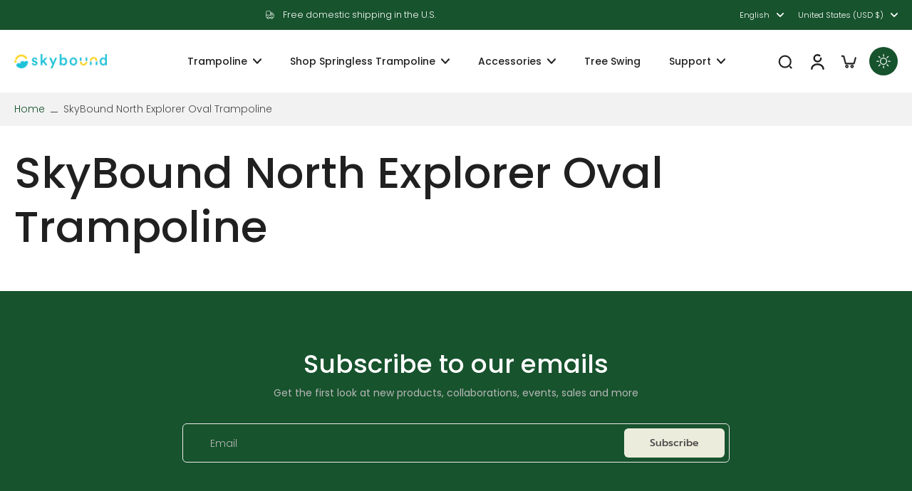

--- FILE ---
content_type: text/html; charset=utf-8
request_url: https://www.skyboundusa.com/pages/skybound-north-explorer-oval-trampoline
body_size: 57673
content:
<!doctype html>
<html class="no-js" lang="en">
  <head>
 
<meta charset="utf-8">
    <meta http-equiv="X-UA-Compatible" content="IE=edge">
    <meta name="viewport" content="width=device-width, initial-scale=1.0">
    <meta name="theme-color" content="">
    
      <link rel="canonical" href="https://www.skyboundusa.com/pages/skybound-north-explorer-oval-trampoline">
    
<link rel="icon" type="image/png" href="//www.skyboundusa.com/cdn/shop/files/skybound_logo.png?crop=center&height=32&v=1729152118&width=32"><link rel="preconnect" href="https://fonts.shopifycdn.com" crossorigin><!-- Google tag (gtag.js) -->
<script async src="https://www.googletagmanager.com/gtag/js?id=AW-853452302">
</script>
<script>
  window.dataLayer = window.dataLayer || [];
  function gtag(){dataLayer.push(arguments);}
  gtag('js', new Date());

  gtag('config', 'AW-853452302');
</script>
    <title>
      SkyBound North Explorer Oval Trampoline
 &ndash; SkyBound USA</title>
    
    <link href="//www.skyboundusa.com/cdn/shop/t/61/assets/theme.css?v=66356681945630785051752651456" rel="stylesheet" type="text/css" media="all" />
    
    <link rel="preload" href="//www.skyboundusa.com/cdn/fonts/poppins/poppins_n3.05f58335c3209cce17da4f1f1ab324ebe2982441.woff2" as="font" type="font/woff2" crossorigin="anonymous" />
    
    

<meta property="og:site_name" content="SkyBound USA">
<meta property="og:url" content="https://www.skyboundusa.com/pages/skybound-north-explorer-oval-trampoline">
<meta property="og:title" content="SkyBound North Explorer Oval Trampoline">
<meta property="og:type" content="website">
<meta property="og:description" content="Skybound is an American trampoline brand with a mission to provide customers with the safest and highest-quality trampolines for  children and adults. We are committed to delivering excellent customer service, and we continuously research trampolines that offer enhanced user experiences and easier assembly."><meta property="og:image" content="http://www.skyboundusa.com/cdn/shop/files/SkyBoundUSA_trampoline_83352edc-5ebd-4d56-b889-98247c80c6a0.png?v=1724404045">
  <meta property="og:image:secure_url" content="https://www.skyboundusa.com/cdn/shop/files/SkyBoundUSA_trampoline_83352edc-5ebd-4d56-b889-98247c80c6a0.png?v=1724404045">
  <meta property="og:image:width" content="1417">
  <meta property="og:image:height" content="816"><meta name="twitter:card" content="summary_large_image">
<meta name="twitter:title" content="SkyBound North Explorer Oval Trampoline">
<meta name="twitter:description" content="Skybound is an American trampoline brand with a mission to provide customers with the safest and highest-quality trampolines for  children and adults. We are committed to delivering excellent customer service, and we continuously research trampolines that offer enhanced user experiences and easier assembly.">
<style data-shopify>@font-face {
  font-family: Poppins;
  font-weight: 500;
  font-style: normal;
  font-display: swap;
  src: url("//www.skyboundusa.com/cdn/fonts/poppins/poppins_n5.ad5b4b72b59a00358afc706450c864c3c8323842.woff2") format("woff2"),
       url("//www.skyboundusa.com/cdn/fonts/poppins/poppins_n5.33757fdf985af2d24b32fcd84c9a09224d4b2c39.woff") format("woff");
}

  @font-face {
  font-family: Poppins;
  font-weight: 300;
  font-style: normal;
  font-display: swap;
  src: url("//www.skyboundusa.com/cdn/fonts/poppins/poppins_n3.05f58335c3209cce17da4f1f1ab324ebe2982441.woff2") format("woff2"),
       url("//www.skyboundusa.com/cdn/fonts/poppins/poppins_n3.6971368e1f131d2c8ff8e3a44a36b577fdda3ff5.woff") format("woff");
}

  @font-face {
  font-family: Poppins;
  font-weight: 500;
  font-style: normal;
  font-display: swap;
  src: url("//www.skyboundusa.com/cdn/fonts/poppins/poppins_n5.ad5b4b72b59a00358afc706450c864c3c8323842.woff2") format("woff2"),
       url("//www.skyboundusa.com/cdn/fonts/poppins/poppins_n5.33757fdf985af2d24b32fcd84c9a09224d4b2c39.woff") format("woff");
}

  @font-face {
  font-family: Prompt;
  font-weight: 500;
  font-style: normal;
  font-display: swap;
  src: url("//www.skyboundusa.com/cdn/fonts/prompt/prompt_n5.b231ccbca402556fdd80c40f8be8d9a701e805e6.woff2") format("woff2"),
       url("//www.skyboundusa.com/cdn/fonts/prompt/prompt_n5.c3ece48b1775a5fb96d7d412826aeb0230b47adb.woff") format("woff");
}

  @font-face {
  font-family: Assistant;
  font-weight: 400;
  font-style: normal;
  font-display: swap;
  src: url("//www.skyboundusa.com/cdn/fonts/assistant/assistant_n4.9120912a469cad1cc292572851508ca49d12e768.woff2") format("woff2"),
       url("//www.skyboundusa.com/cdn/fonts/assistant/assistant_n4.6e9875ce64e0fefcd3f4446b7ec9036b3ddd2985.woff") format("woff");
}


  @font-face {
  font-family: Poppins;
  font-weight: 700;
  font-style: normal;
  font-display: swap;
  src: url("//www.skyboundusa.com/cdn/fonts/poppins/poppins_n7.56758dcf284489feb014a026f3727f2f20a54626.woff2") format("woff2"),
       url("//www.skyboundusa.com/cdn/fonts/poppins/poppins_n7.f34f55d9b3d3205d2cd6f64955ff4b36f0cfd8da.woff") format("woff");
}

  @font-face {
  font-family: Poppins;
  font-weight: 300;
  font-style: italic;
  font-display: swap;
  src: url("//www.skyboundusa.com/cdn/fonts/poppins/poppins_i3.8536b4423050219f608e17f134fe9ea3b01ed890.woff2") format("woff2"),
       url("//www.skyboundusa.com/cdn/fonts/poppins/poppins_i3.0f4433ada196bcabf726ed78f8e37e0995762f7f.woff") format("woff");
}

  @font-face {
  font-family: Poppins;
  font-weight: 700;
  font-style: italic;
  font-display: swap;
  src: url("//www.skyboundusa.com/cdn/fonts/poppins/poppins_i7.42fd71da11e9d101e1e6c7932199f925f9eea42d.woff2") format("woff2"),
       url("//www.skyboundusa.com/cdn/fonts/poppins/poppins_i7.ec8499dbd7616004e21155106d13837fff4cf556.woff") format("woff");
}
</style><link href="//www.skyboundusa.com/cdn/shop/t/61/assets/theme.css?v=66356681945630785051752651456" rel="stylesheet" type="text/css" media="all" />
<style data-shopify>:root,
  *:before {
    --base-font-size: 0.875rem;
    --font-size-medium-mobile: 0.9rem;
    --font-size-medium: 1.0rem;
    --font-size-small: 0.625rem;
    --font-size-small-mobile: 0.5625rem;
    --font-size-normal: 0.75rem;
    --font-size-normal-mobile: 0.675rem;
    --font-size-large: 1.25rem;
    --font-size-large-mobile: 1.125rem;
    --heading-highlight-font-size: 100%;
    --h1-font-size: 3.825rem;
    --h2-font-size: 2.25rem;
    --h3-font-size: 1.35rem;
    --h4-font-size: 1.2375rem;
    --h5-font-size: 1.125rem;
    --h6-font-size: 1.0125rem;
    --base-font-size-mobile: 0.7875rem;
    --h1-font-size-mobile: 1.9125rem;
    --h2-font-size-mobile: 1.35rem;
    --h3-font-size-mobile: 0.945rem;
    --h4-font-size-mobile: 0.86625rem;
    --h5-font-size-mobile: 0.7875rem;
    --h6-font-size-mobile: 0.70875rem;
    --rating-star-size: 0.7rem;
    --border-radius: 6px;
    --page-width: 1300px;
    --width-countdown: 7.875rem;
    --font-menu: Poppins, sans-serif;
    --font-menu-weight: 500;
    --font-menu-style: normal;
    --font-button: Prompt, sans-serif;
    --font-button-weight: 500;
    --font-button-style: normal;
    --font-body-family: Poppins, sans-serif;
    --font-body-style: normal;
    --font-body-weight: 300;
    --font-heading-family: Poppins, sans-serif;
    --font-heading-highlight: Assistant, sans-serif;
    --font-heading-highlight-style: normal;
    --font-heading-highlight-weight: 400;
    --font-heading-style: normal;
    --font-heading-weight: 500;
    --heading-text-tranform: none;
    --advanced-sections-spacing: 0px;
    --divider-spacing: -0;

    --colors-pulse-speech: 251, 133, 0;
    --image-treatment-overlay: 33, 32, 32;
    --image-treatment-text: 255, 255, 255;
    --colors-line-and-border: 237, 237, 221;
    --colors-line-and-border-base: 237, 237, 221;
    --colors-line-header: 246, 246, 240;
    --colors-line-footer: 47, 68, 77;
    --colors-background: 255, 255, 255;
    --colors-text: 75, 73, 73;
    --colors-heading: 33, 32, 32;
    --colors-heading-base: 33, 32, 32;
    --colors-background-secondary: 246, 246, 240;
    --colors-text-secondary: 75, 73, 73;
    --colors-heading-secondary: 33, 32, 32;
    --colors-text-link: 23, 83, 45;
    --background-color:  255, 255, 255;
    --background-color-header: 255, 255, 255;
    --colors-text-header: 33, 32, 32;
    --background-color-footer: 23, 83, 45;
    --colors-text-footer: 220, 217, 217;
    --colors-heading-footer: 255, 255, 255;
    --colors-text-link-footer: 192, 198, 6;
    --color-error: 225, 43, 40;
    --color-success: 3, 135, 4;
    --colors-price: 33, 32, 32;
    --colors-price-sale: 206, 2, 30;
    --colors-button-text: 255, 255, 255;
    --colors-button: 21, 67, 38;
    --colors-button-text-hover: 255, 255, 255;
    --colors-secondary-button: 75, 75, 75;
    --colors-button-hover: rgb(23, 83, 45);
    --colors-cart: 21, 67, 38;
    --colors-cart-text: 255, 255, 255;
    --colors-icon-rating: 23, 83, 45;
    --colors-transition-arrows: 21, 67, 38;
    --color-highlight: #FFA422;
    --background-pagination-slideshow: 33, 32, 32;
    --text-color-pagination-slideshow: 255, 255, 255;
    
      --background-secondary-button: 237, 237, 221;
      --colors-line-secondary-button: 237, 237, 221;
    
    
      --button-width: 120%;
      --button-height: 100%;
      --button-transform: rotate3d(0,0,1,10deg) translate3d(-1.2em,110%,0);
      --button-transform-origin: 0% 100%;
    
    
      --height-parallax: 110%;
    
    
      --image-zoom: 1.05;
    
    --card-product-bg: #fdfdfd;
    --card-product-padding: 20px;
    --card-product-padding-mobile: 5px;
    --card-product-alignment: center;
    
    --width-scrollbar: 0;
    --card-product-ratio: 100.0%;
    --card-product-img-position:  absolute;
    --card-product-img-height:  0;
    --card-product-img-zoom:  scale(1.1);
    --height-header: 0px;
    --transition-card-loading: 500ms;
    --transition-card-image-hover: 400ms;
    --transition-slideshow: 500ms;
    --transition-image-hover: 500ms;
  }
  .dark,
  .dark *:before {
    --image-treatment-overlay: 33, 32, 32;
    --image-treatment-text: 255, 255, 255;
    --colors-line-and-border: 237, 237, 221;
    --colors-line-and-border-base: 237, 237, 221;
    --colors-line-header: 237, 237, 221;
    --colors-line-footer: 47, 77, 54;
    --colors-background: 33, 32, 32;
    --colors-text: 153, 153, 153;
    --colors-heading: 255, 255, 255;
    --colors-heading-base: 255, 255, 255;
    --background-color: 33, 32, 32;
    --colors-text-link: 233, 157, 11;
    --color-error: 255, 88, 88;
    --color-success: 3, 135, 4;
    --background-color-header: 33, 32, 32;
    --colors-text-header: 153, 153, 153;
    --background-color-footer: 34, 66, 41;
    --colors-text-footer: 200, 200, 177;
    --colors-heading-footer: 255, 255, 255;
    --colors-text-link-footer: 233, 157, 11;
    --colors-price: 255, 255, 255;
    --colors-price-sale: 255, 88, 88;
    --colors-button-text: 255, 255, 255;
    --colors-button: 21, 67, 38;
    --colors-button-text-hover: 255, 255, 255;
    --colors-secondary-button: 75, 75, 75;
    --colors-button-hover: rgb(23, 83, 45);
    --colors-cart: 21, 67, 38;
    --colors-cart-text: 255, 255, 255;
    --colors-background-secondary: 39, 39, 39;
    --colors-text-secondary: 153, 153, 153;
    --colors-heading-secondary: 255, 255, 255;
    --colors-icon-rating: 23, 83, 45;
    --colors-pulse-speech: 251, 133, 0;
    --colors-transition-arrows: 21, 67, 38;
    --color-highlight: #FFA422;
    
      --colors-line-secondary-button: 237, 237, 221;
      --background-secondary-button: 237, 237, 221;
    
    --card-product-bg: rgba(0,0,0,0);
  }
  shopify-accelerated-checkout {
    --shopify-accelerated-checkout-button-border-radius: 6px;
  }
  shopify-accelerated-checkout-cart {
    --shopify-accelerated-checkout-button-border-radius: 6px;
    --shopify-accelerated-checkout-inline-alignment: end;
    --shopify-accelerated-checkout-button-block-size: 48px;
    --shopify-accelerated-checkout-button-inline-size: 48px;
  }
  
    [role="button"],
    [type="button"],
    .button {
      color: rgb(var(--colors-button-text-hover));
    }
    button.button-solid,
    .button.button-solid {
      border: none;
      background-color: var(--colors-button-hover);
    }
    button.button-disable-effect,
    .button.button-disable-effect,
    .payment-button .shopify-payment-button__button--unbranded {
      color: rgba(var(--colors-button-text-hover));
      background-color: var(--colors-button-hover);
    }
    .button-action {
      border: none;
      color: rgba(var(--colors-button-text-hover));
      background-color: var(--colors-button-hover);
    }
  
  [role="button"],
  [type="button"],
  .button {
    direction: ltr;
  }
  .header, .header *::before {
    --colors-text: var(--colors-text-header);
    --colors-heading: var(--colors-text-header);
    --colors-price: var(--colors-text-header);
    --colors-line-and-border: var(--colors-line-header);
  }
  #sticky-header-content .divider {
    --colors-line-and-border: var(--colors-line-header);
  }
  .paginate-slide-image {
    background: rgba(var(--background-pagination-slideshow));
    color: rgba(var(--text-color-pagination-slideshow));
  }

  @media (min-width: 1024px) {
    .paginate-slide-image {
      color: rgba(var(--text-color-pagination-slideshow));
    }
    .paginate-slide-image:hover {
      color: rgba(var(--text-color-pagination-slideshow));
    }
  }

  .section-quick-links,
  .section-quick-links *::before,
  .section-footer,
  .section-footer *::before {
    --colors-text: var(--colors-text-footer);
    --colors-heading: var(--colors-heading-footer);
    --colors-text-link: var(--colors-text-link-footer);
    --colors-line-and-border: var(--colors-line-footer);
  }
  .sticky-header {
    --font-body-weight: 700;
  }

  .scrollbar-horizontal {
    position: relative;
    -ms-overflow-style: none;
  }
  .scrollbar-horizontal::-webkit-scrollbar-track {
    background-color: #ececec;
  }
  .scrollbar-horizontal::-webkit-scrollbar {
    height: 3px;
  }

  .scrollbar-horizontal::-webkit-scrollbar-track {
    -webkit-box-shadow: inset 0 0 0px rgba(0, 0, 0, 0);
  }

  .scrollbar-horizontal::-webkit-scrollbar-thumb {
    visibility: visible;
    background-color: #747474;
  }

  .scrollbar-horizontal::-webkit-scrollbar-thumb:hover {
    background-color: #747474;
  }
  body.scrollbar-body::-webkit-scrollbar{
    width: 3px;
  }
  .scrollbar-body::-webkit-scrollbar-track{
    background: #ececec;
  }
  .scrollbar-horizontal {
    position: relative;
    -ms-overflow-style: none;
  }
  .scrollbar-horizontal::-webkit-scrollbar-track {
    background-color: #ececec;
  }
  .scrollbar-horizontal::-webkit-scrollbar {
    height: 3px;
  }

  .scrollbar-horizontal::-webkit-scrollbar-track {
    -webkit-box-shadow: inset 0 0 0px rgba(0, 0, 0, 0);
  }

  .scrollbar-horizontal::-webkit-scrollbar-thumb {
    visibility: visible;
    background-color: #747474;
  }

  .scrollbar-horizontal::-webkit-scrollbar-thumb:hover {
    background-color: #747474;
  }
  .scrollbar-body::-webkit-scrollbar{
    width: 3px;
  }
  .scrollbar-body::-webkit-scrollbar-track{
    background: #ececec;
  }
  .scrollbar-body.scrollbar-visible:active::-webkit-scrollbar-thumb,
  .scrollbar-body.scrollbar-visible:focus::-webkit-scrollbar-thumb,
  .scrollbar-body.scrollbar-visible:hover::-webkit-scrollbar-thumb {
    background: #747474;
    visibility: visible;
  }
  .scrollbar-body.scrollbar-visible::-webkit-scrollbar-track{
    background: transparent;
  }
  .scrollbar-body.scrollbar-visible::-webkit-scrollbar-thumb{
    background: transparent;
    visibility: visible;
  }
  .scrollbar-body::-webkit-scrollbar-thumb{
    background: #747474;
  }
  .animate-scroll-banner {
    animation: scrollX var(--duration, 10s) linear infinite var(--play-state, running) var(--direction);
  }
  .padding-scrollbar, .padding-scrollbar-header {
    padding-right: min(var(--width-scrollbar), 20px);
  }
  .rtl .padding-scrollbar-header {
    padding-left: min(var(--width-scrollbar), 20px);
    padding-right: 0;
  }
  
  
  .des-block iframe {
    width: 100%;
    height: 100%;
  }
  .toggle-compare  + label span:first-child,
  .toggle-compare:checked + label span:last-child {
    display: block
  }
  .toggle-compare  + label span:last-child,
  .toggle-compare:checked + label span:first-child {
    display: none;
  }
  .card-product:not(.recommendations) {background: rgb(253, 253, 253);}
  .dark .card-product:not(.recommendations) {background: transparent;}
  .card-product:not(.recommendations) .card-info,
  .card-product:not(.recommendations) .x-variants-data {
    padding-left: 5px;
    padding-right: 5px;
  }
  .card-product:not(.recommendations) .card-info .x-variants-data
  {
    padding-left: 0;
    padding-right: 0;
  }
  .card-product-slideshow {background: rgb(253, 253, 253);
    }
  .dark .card-product-slideshow {
      background: #272727;}
  button[class*='shopify-payment-button__more-options'] {
    color: rgba(var(--colors-text));
  }
  .group-discount:before,.group-discount:after {
    background-color: rgba(var(--colors-price-sale), 5%);
    content: "";
    position: absolute;
    right: 100%;
    height: 100%;
    top: 0;
    width: 1.25rem;
  }
  .shipping_insurance.group-discount:before,.shipping_insurance.group-discount:after {
    background-color: rgb(var(--colors-background-secondary));
  }
  .group-discount:after {
    left: 100%;
    right: auto;
  }
  @media (min-width: 768px){
    .list-layout .card-product:not(.recommendations) {
      padding-bottom: 0;
    }
    .list-layout .card-product:not(.recommendations) .card-info,
    .list-layout .card-product:not(.recommendations) .x-variants-data{
      padding-left: 0;
      padding-right: 0;
    }
    shopify-accelerated-checkout-cart {
    --shopify-accelerated-checkout-button-block-size: 46px;
    --shopify-accelerated-checkout-button-inline-size: 46px;
  }
  }
  @media (min-width: 1024px){
    .group-discount:before,.group-discount:after {
       width: 0;
    }
    .payment-button .shopify-payment-button__button--unbranded {
      color: rgb(var(--colors-button-text));
      background: rgba(var(--colors-button));
    }
    .card-product:not(.recommendations) .card-info,
    .card-product:not(.recommendations) .x-variants-data {
      padding-left: 20px;
      padding-right: 20px;
    }
    [role="button"],
    [type="button"],
    .button {
      color: rgba(var(--colors-button-text));
    }
    button.button-solid,
    .button.button-solid {
      border: none;
      box-shadow: none;
      color: rgb(var(--colors-button-text));
      background-color: rgba(var(--colors-button));
      overflow: hidden;
      background-origin: border-box;
    }
    button.button-solid:hover,
    .button.button-solid:hover {
      
      transition-delay: 0.5s;
      
      transition-property: background-color;
      background-color: var(--colors-button-hover);
      color: rgba(var(--colors-button-text-hover));
      background-origin: border-box;
    }
    .button-action {
      border: none;
      color: rgba(var(--colors-button-text-hover));
      background-color: var(--colors-button-hover);
    }
    button.button-disable-effect,
    .button.button-disable-effect {
      color: rgb(var(--colors-button-text));
      background-color: rgba(var(--colors-button));
    }
    button.button-disable-effect:hover,
    .button.button-disable-effect:hover {
      color: rgba(var(--colors-button-text-hover));
      background-color: var(--colors-button-hover);
    }
    
      button.button-solid:before,
      .button.button-solid:before {
        content: "";
        z-index: -1;
        position: absolute;
        top: 0;
        right: 0;
        bottom: 0;
        left: 0;
        width: var(--button-width);
        height: var(--button-height);
        background-color: var(--colors-button-hover);
        backface-visibility: hidden;
        will-change: transform;
        transform: var(--button-transform);
        transform-origin: var(--button-transform-origin);
        transition: transform 0.5s ease;
      }
      button.button-solid:hover:before,
      .button.button-solid:hover:before {
        transform: rotate3d(0,0,1,0) translateZ(0);
      }
    
    
  }
  .inventory-low-stock-status {
    
      --stock-color: #CE021E;
    
      color: var(--stock-color);
    }
  .dark .inventory-low-stock-status {
    
      --stock-color: #F05F5F;
    
  }
  .inventory-in-stock-status {
    
      --stock-color: #058A09;
    
      color: var(--stock-color);
  }
  .dark .inventory-in-stock-status {
    
      --stock-color: #7FB800;
    
  }
  .inventory-out-of-stock-status {
    
      --stock-color: #767272;
    
      color: var(--stock-color);
  }
  .dark .inventory-out-of-stock-status {
    
      --stock-color: #999999;
    
  }
  .inventory-status {
    background-color: var(--stock-color);
  }
  .card-testimonial {background: #fdfdfd;
    }
  .dark .card-testimonial {
      background: #272727;}/* App Shopify Subscription */
  .shopify_subscriptions_app_policy a {
    position: relative;
    margin-top: .5rem;
    margin-bottom: .5rem;
    color: rgba(var(--colors-text-link)) !important;
    text-decoration-thickness: 1px;
    background: linear-gradient(to right, rgba(0, 0, 0, 0), rgba(0, 0, 0, 0)), linear-gradient(to right, rgba(var(--colors-text-link), 1), rgba(var(--colors-text-link), 1), rgba(var(--colors-text-link), 1));
    background-size: 100% 0.1em, 0 0.1em;
    background-position: 100% 100%,100% 100%;
    background-repeat: no-repeat;
    transition: background-size 250ms;
  }
  .shopify_subscriptions_app_policy:after {
    clear: both;
    content: var(--tw-content);
    display: block;
  }
  @media (min-width: 1024px) {
    .shopify_subscriptions_app_policy a:hover {
      background-size: 0 .1em, 100% .1em;
      background-position: 100% 100%, 0% 100%;
    }
  }

  /* Recurpay Subscription App */
  #recurpay-account-widget {
    margin-top: 1rem;
  }
  .rtl .recurpay__widget .recurpay__group_frequency .recurpay__frequency_label_title {
    padding-right: 10px;
    right: 0.25rem;
  }
  .rtl .recurpay__widget .recurpay__group_title {
    text-align: right;
    margin-right: 0;
    margin-left: 0.5em;
  }
  .rtl .recurpay__widget .recurpay__group_subtitle {
    text-align: right;
  }
  .rtl .recurpay__widget .recurpay__description {
    text-align: right;
  }
  .rtl .recurpay__widget .recurpay__radio_group {
    margin-right: 0;
    margin-left: 10px;
  }
  .rtl .recurpay__widget .recurpay__offer_saving_message {
    padding-right: 10px;
    padding-left: 0;
  }
  .rtl .recurpay__widget .recurpay__offer_wrapper svg {
    margin-right: 0;
    margin-left: 10px;
  }
  .rtl .recurpay__widget .recurpay__group_frequency .recurpay__frequency_label_title:before {
    left: 0.5em;
    margin-right: -50%;
    right: auto;
    margin-left: 0
  }
  .rtl .recurpay__widget .recurpay__group_frequency .recurpay__frequency_label_title:after {
    right: 0.5em;
    left: auto;
    margin-left: 0;
  }
  .rtl .upgrade-subscription-cart .upgrade-icon-wrapper {
    text-align: right;
  }

  /* Seal Subscriptions */
  .sls-widget-branding {
    z-index: 20 !important;
  }
  .card .sealsubs-target-element, .card-product-fbt .sealsubs-target-element {
    display: none !important;
  }
  .seal-portal-link a {
    position: relative;
    margin-top: .5rem;
    margin-bottom: .5rem;
    color: rgba(var(--colors-text-link)) !important;
    text-decoration-thickness: 1px;
    background: linear-gradient(to right, rgba(0, 0, 0, 0), rgba(0, 0, 0, 0)), linear-gradient(to right, rgba(var(--colors-text-link), 1), rgba(var(--colors-text-link), 1), rgba(var(--colors-text-link), 1));
    background-size: 100% 0.1em, 0 0.1em;
    background-position: 100% 100%,100% 100%;
    background-repeat: no-repeat;
    transition: background-size 250ms;
  }
  .seal-portal-link:after {
    clear: both;
    content: var(--tw-content);
    display: block;
  }
  @media (min-width: 1024px) {
    .seal-portal-link a:hover {
      background-size: 0 .1em, 100% .1em;
      background-position: 100% 100%, 0% 100%;
    }
  }
  .rtl .sealsubs-container {
    text-align: right;
  }
  .x-card-title {
    font-size: 0.9rem;
    font-family: var(--font-heading-family);
    font-weight: var(--font-heading-weight);
  }
  .x-card-price {
    font-size: 0.9rem;
    font-family: var(--font-body-family);
    font-weight: var(--font-body-weight);
  }
  @media (min-width: 768px) {
    .x-card-title {
      font-size: 1.0rem;
    }
    .x-card-price {
      font-size: 1.0rem;
    }
  }
  .back{
    position: absolute;
    top: 50%;
    left: 50%;
    white-space: nowrap;
    opacity: 0;
    transform: translate(-50%, -50%) translateY(100%) translateZ(0);
    transition-behavior: normal, normal;
    transition-duration: 0.6s, 0.6s;
    transition-timing-function: cubic-bezier(0.165, 0.84, 0.44, 1), cubic-bezier(0.165, 0.84, 0.44, 1);
    transition-delay: 0s, 0s;
    transition-property: transform, opacity;
  }
  .front{
    transform: translateZ(0);
    transition-behavior: normal, normal;
    transition-duration: 0.6s, 0.6s;
    transition-timing-function: cubic-bezier(0.165, 0.84, 0.44, 1), cubic-bezier(0.165, 0.84, 0.44, 1);
    transition-delay: 0s, 0s;
    transition-property: transform, opacity;
    border-bottom: 1px solid transparent;
  }
  .flip-container:hover .front{
    opacity: 0;
    transform: translateY(-100%) translateZ(0);
  }
  .flip-container:hover .back{
    opacity: 1;
    transform: translate(-50%, -50%) translateY(0%) translateZ(0);
    border-bottom: 1px solid rgba(var(--colors-text-link));
  }
  .dbtap-overlay{
    display: none
  }
  @media (max-width: 1024px) and (pointer: coarse) and (hover: none) {
    .dbtap-overlay{
      display: block
    }
  }</style><script>
    const themeMode = 'switch';
    if ((localStorage.eurus_theme == 1 && themeMode == 'switch')
      || (themeMode == 'auto' && window.matchMedia('(prefers-color-scheme: dark)').matches)) {
      requestAnimationFrame(() => {
        document.documentElement.classList.add('dark');
      });
    } else if ((localStorage.eurus_theme == 0 && themeMode == 'switch')
      || (themeMode == 'auto' && window.matchMedia('(prefers-color-scheme: light)').matches)) {
      requestAnimationFrame(() => {
        document.documentElement.classList.remove('dark');
      });
    }
  </script>
    
    <script>window.performance && window.performance.mark && window.performance.mark('shopify.content_for_header.start');</script><meta name="google-site-verification" content="B7O_0t7pAGxoIeWLZXCtuqfOI5tnU9bzSrB-FzZW-TU">
<meta name="google-site-verification" content="ZosfY_t8RMaijBgFcU5xrjtWNPbq5Wt4Ns0q2k1RTtQ">
<meta name="facebook-domain-verification" content="dytpn4oa6ytm9ju7tkdwudca37m62f">
<meta id="shopify-digital-wallet" name="shopify-digital-wallet" content="/15918433/digital_wallets/dialog">
<meta name="shopify-checkout-api-token" content="c7eb441fd5f453e01ebe750a698b14e8">
<meta id="in-context-paypal-metadata" data-shop-id="15918433" data-venmo-supported="false" data-environment="production" data-locale="en_US" data-paypal-v4="true" data-currency="USD">
<link rel="alternate" hreflang="x-default" href="https://www.skyboundusa.com/pages/skybound-north-explorer-oval-trampoline">
<link rel="alternate" hreflang="en" href="https://www.skyboundusa.com/pages/skybound-north-explorer-oval-trampoline">
<link rel="alternate" hreflang="de" href="https://www.skyboundusa.com/de/pages/skybound-north-explorer-oval-trampoline">
<link rel="alternate" hreflang="en-NO" href="https://www.skyboundusa.com/en-no/pages/skybound-north-explorer-oval-trampoline">
<link rel="alternate" hreflang="en-CA" href="https://www.skyboundusa.com/en-ca/pages/skybound-north-explorer-oval-trampoline">
<script async="async" src="/checkouts/internal/preloads.js?locale=en-US"></script>
<link rel="preconnect" href="https://shop.app" crossorigin="anonymous">
<script async="async" src="https://shop.app/checkouts/internal/preloads.js?locale=en-US&shop_id=15918433" crossorigin="anonymous"></script>
<script id="apple-pay-shop-capabilities" type="application/json">{"shopId":15918433,"countryCode":"US","currencyCode":"USD","merchantCapabilities":["supports3DS"],"merchantId":"gid:\/\/shopify\/Shop\/15918433","merchantName":"SkyBound USA","requiredBillingContactFields":["postalAddress","email","phone"],"requiredShippingContactFields":["postalAddress","email","phone"],"shippingType":"shipping","supportedNetworks":["visa","masterCard","amex","discover","elo","jcb"],"total":{"type":"pending","label":"SkyBound USA","amount":"1.00"},"shopifyPaymentsEnabled":true,"supportsSubscriptions":true}</script>
<script id="shopify-features" type="application/json">{"accessToken":"c7eb441fd5f453e01ebe750a698b14e8","betas":["rich-media-storefront-analytics"],"domain":"www.skyboundusa.com","predictiveSearch":true,"shopId":15918433,"locale":"en"}</script>
<script>var Shopify = Shopify || {};
Shopify.shop = "sbusa.myshopify.com";
Shopify.locale = "en";
Shopify.currency = {"active":"USD","rate":"1.0"};
Shopify.country = "US";
Shopify.theme = {"name":"Eurus - Ver 9.1.0","id":135956955232,"schema_name":"Eurus","schema_version":"9.1.0","theme_store_id":2048,"role":"main"};
Shopify.theme.handle = "null";
Shopify.theme.style = {"id":null,"handle":null};
Shopify.cdnHost = "www.skyboundusa.com/cdn";
Shopify.routes = Shopify.routes || {};
Shopify.routes.root = "/";</script>
<script type="module">!function(o){(o.Shopify=o.Shopify||{}).modules=!0}(window);</script>
<script>!function(o){function n(){var o=[];function n(){o.push(Array.prototype.slice.apply(arguments))}return n.q=o,n}var t=o.Shopify=o.Shopify||{};t.loadFeatures=n(),t.autoloadFeatures=n()}(window);</script>
<script>
  window.ShopifyPay = window.ShopifyPay || {};
  window.ShopifyPay.apiHost = "shop.app\/pay";
  window.ShopifyPay.redirectState = null;
</script>
<script id="shop-js-analytics" type="application/json">{"pageType":"page"}</script>
<script defer="defer" async type="module" src="//www.skyboundusa.com/cdn/shopifycloud/shop-js/modules/v2/client.init-shop-cart-sync_IZsNAliE.en.esm.js"></script>
<script defer="defer" async type="module" src="//www.skyboundusa.com/cdn/shopifycloud/shop-js/modules/v2/chunk.common_0OUaOowp.esm.js"></script>
<script type="module">
  await import("//www.skyboundusa.com/cdn/shopifycloud/shop-js/modules/v2/client.init-shop-cart-sync_IZsNAliE.en.esm.js");
await import("//www.skyboundusa.com/cdn/shopifycloud/shop-js/modules/v2/chunk.common_0OUaOowp.esm.js");

  window.Shopify.SignInWithShop?.initShopCartSync?.({"fedCMEnabled":true,"windoidEnabled":true});

</script>
<script>
  window.Shopify = window.Shopify || {};
  if (!window.Shopify.featureAssets) window.Shopify.featureAssets = {};
  window.Shopify.featureAssets['shop-js'] = {"shop-cart-sync":["modules/v2/client.shop-cart-sync_DLOhI_0X.en.esm.js","modules/v2/chunk.common_0OUaOowp.esm.js"],"init-fed-cm":["modules/v2/client.init-fed-cm_C6YtU0w6.en.esm.js","modules/v2/chunk.common_0OUaOowp.esm.js"],"shop-button":["modules/v2/client.shop-button_BCMx7GTG.en.esm.js","modules/v2/chunk.common_0OUaOowp.esm.js"],"shop-cash-offers":["modules/v2/client.shop-cash-offers_BT26qb5j.en.esm.js","modules/v2/chunk.common_0OUaOowp.esm.js","modules/v2/chunk.modal_CGo_dVj3.esm.js"],"init-windoid":["modules/v2/client.init-windoid_B9PkRMql.en.esm.js","modules/v2/chunk.common_0OUaOowp.esm.js"],"init-shop-email-lookup-coordinator":["modules/v2/client.init-shop-email-lookup-coordinator_DZkqjsbU.en.esm.js","modules/v2/chunk.common_0OUaOowp.esm.js"],"shop-toast-manager":["modules/v2/client.shop-toast-manager_Di2EnuM7.en.esm.js","modules/v2/chunk.common_0OUaOowp.esm.js"],"shop-login-button":["modules/v2/client.shop-login-button_BtqW_SIO.en.esm.js","modules/v2/chunk.common_0OUaOowp.esm.js","modules/v2/chunk.modal_CGo_dVj3.esm.js"],"avatar":["modules/v2/client.avatar_BTnouDA3.en.esm.js"],"pay-button":["modules/v2/client.pay-button_CWa-C9R1.en.esm.js","modules/v2/chunk.common_0OUaOowp.esm.js"],"init-shop-cart-sync":["modules/v2/client.init-shop-cart-sync_IZsNAliE.en.esm.js","modules/v2/chunk.common_0OUaOowp.esm.js"],"init-customer-accounts":["modules/v2/client.init-customer-accounts_DenGwJTU.en.esm.js","modules/v2/client.shop-login-button_BtqW_SIO.en.esm.js","modules/v2/chunk.common_0OUaOowp.esm.js","modules/v2/chunk.modal_CGo_dVj3.esm.js"],"init-shop-for-new-customer-accounts":["modules/v2/client.init-shop-for-new-customer-accounts_JdHXxpS9.en.esm.js","modules/v2/client.shop-login-button_BtqW_SIO.en.esm.js","modules/v2/chunk.common_0OUaOowp.esm.js","modules/v2/chunk.modal_CGo_dVj3.esm.js"],"init-customer-accounts-sign-up":["modules/v2/client.init-customer-accounts-sign-up_D6__K_p8.en.esm.js","modules/v2/client.shop-login-button_BtqW_SIO.en.esm.js","modules/v2/chunk.common_0OUaOowp.esm.js","modules/v2/chunk.modal_CGo_dVj3.esm.js"],"checkout-modal":["modules/v2/client.checkout-modal_C_ZQDY6s.en.esm.js","modules/v2/chunk.common_0OUaOowp.esm.js","modules/v2/chunk.modal_CGo_dVj3.esm.js"],"shop-follow-button":["modules/v2/client.shop-follow-button_XetIsj8l.en.esm.js","modules/v2/chunk.common_0OUaOowp.esm.js","modules/v2/chunk.modal_CGo_dVj3.esm.js"],"lead-capture":["modules/v2/client.lead-capture_DvA72MRN.en.esm.js","modules/v2/chunk.common_0OUaOowp.esm.js","modules/v2/chunk.modal_CGo_dVj3.esm.js"],"shop-login":["modules/v2/client.shop-login_ClXNxyh6.en.esm.js","modules/v2/chunk.common_0OUaOowp.esm.js","modules/v2/chunk.modal_CGo_dVj3.esm.js"],"payment-terms":["modules/v2/client.payment-terms_CNlwjfZz.en.esm.js","modules/v2/chunk.common_0OUaOowp.esm.js","modules/v2/chunk.modal_CGo_dVj3.esm.js"]};
</script>
<script>(function() {
  var isLoaded = false;
  function asyncLoad() {
    if (isLoaded) return;
    isLoaded = true;
    var urls = ["https:\/\/www.paypal.com\/tagmanager\/pptm.js?id=90e32afe-f66c-4a63-bc74-45c340c861b8\u0026shop=sbusa.myshopify.com","https:\/\/static.klaviyo.com\/onsite\/js\/klaviyo.js?company_id=QjFASU\u0026shop=sbusa.myshopify.com","https:\/\/script.crazyegg.com\/pages\/scripts\/0008\/9437.js?shop=sbusa.myshopify.com","https:\/\/cdn.schemaapp.com\/javascript\/shopify\/schemaFilter.js?shop=sbusa.myshopify.com","https:\/\/cdn.recovermycart.com\/scripts\/keepcart\/CartJS.min.js?shop=sbusa.myshopify.com\u0026shop=sbusa.myshopify.com","https:\/\/na.shgcdn3.com\/pixel-collector.js?shop=sbusa.myshopify.com","\/\/cdn.shopify.com\/proxy\/ec3e566d0c65dd5ea23c29bafe1b67094ab46c084587256aad0b7feee10d14fd\/api.goaffpro.com\/loader.js?shop=sbusa.myshopify.com\u0026sp-cache-control=cHVibGljLCBtYXgtYWdlPTkwMA","https:\/\/cdn.nfcube.com\/instafeed-355d0155ad72104e81ae4b03028b9656.js?shop=sbusa.myshopify.com","https:\/\/dr4qe3ddw9y32.cloudfront.net\/awin-shopify-integration-code.js?aid=102209\u0026v=shopifyApp_5.2.3\u0026ts=1757476278758\u0026shop=sbusa.myshopify.com"];
    for (var i = 0; i < urls.length; i++) {
      var s = document.createElement('script');
      s.type = 'text/javascript';
      s.async = true;
      s.src = urls[i];
      var x = document.getElementsByTagName('script')[0];
      x.parentNode.insertBefore(s, x);
    }
  };
  if(window.attachEvent) {
    window.attachEvent('onload', asyncLoad);
  } else {
    window.addEventListener('load', asyncLoad, false);
  }
})();</script>
<script id="__st">var __st={"a":15918433,"offset":-28800,"reqid":"2458859a-d030-407f-b1a3-f18caa75be8e-1768424715","pageurl":"www.skyboundusa.com\/pages\/skybound-north-explorer-oval-trampoline","s":"pages-48776183904","u":"c130e25d9d28","p":"page","rtyp":"page","rid":48776183904};</script>
<script>window.ShopifyPaypalV4VisibilityTracking = true;</script>
<script id="captcha-bootstrap">!function(){'use strict';const t='contact',e='account',n='new_comment',o=[[t,t],['blogs',n],['comments',n],[t,'customer']],c=[[e,'customer_login'],[e,'guest_login'],[e,'recover_customer_password'],[e,'create_customer']],r=t=>t.map((([t,e])=>`form[action*='/${t}']:not([data-nocaptcha='true']) input[name='form_type'][value='${e}']`)).join(','),a=t=>()=>t?[...document.querySelectorAll(t)].map((t=>t.form)):[];function s(){const t=[...o],e=r(t);return a(e)}const i='password',u='form_key',d=['recaptcha-v3-token','g-recaptcha-response','h-captcha-response',i],f=()=>{try{return window.sessionStorage}catch{return}},m='__shopify_v',_=t=>t.elements[u];function p(t,e,n=!1){try{const o=window.sessionStorage,c=JSON.parse(o.getItem(e)),{data:r}=function(t){const{data:e,action:n}=t;return t[m]||n?{data:e,action:n}:{data:t,action:n}}(c);for(const[e,n]of Object.entries(r))t.elements[e]&&(t.elements[e].value=n);n&&o.removeItem(e)}catch(o){console.error('form repopulation failed',{error:o})}}const l='form_type',E='cptcha';function T(t){t.dataset[E]=!0}const w=window,h=w.document,L='Shopify',v='ce_forms',y='captcha';let A=!1;((t,e)=>{const n=(g='f06e6c50-85a8-45c8-87d0-21a2b65856fe',I='https://cdn.shopify.com/shopifycloud/storefront-forms-hcaptcha/ce_storefront_forms_captcha_hcaptcha.v1.5.2.iife.js',D={infoText:'Protected by hCaptcha',privacyText:'Privacy',termsText:'Terms'},(t,e,n)=>{const o=w[L][v],c=o.bindForm;if(c)return c(t,g,e,D).then(n);var r;o.q.push([[t,g,e,D],n]),r=I,A||(h.body.append(Object.assign(h.createElement('script'),{id:'captcha-provider',async:!0,src:r})),A=!0)});var g,I,D;w[L]=w[L]||{},w[L][v]=w[L][v]||{},w[L][v].q=[],w[L][y]=w[L][y]||{},w[L][y].protect=function(t,e){n(t,void 0,e),T(t)},Object.freeze(w[L][y]),function(t,e,n,w,h,L){const[v,y,A,g]=function(t,e,n){const i=e?o:[],u=t?c:[],d=[...i,...u],f=r(d),m=r(i),_=r(d.filter((([t,e])=>n.includes(e))));return[a(f),a(m),a(_),s()]}(w,h,L),I=t=>{const e=t.target;return e instanceof HTMLFormElement?e:e&&e.form},D=t=>v().includes(t);t.addEventListener('submit',(t=>{const e=I(t);if(!e)return;const n=D(e)&&!e.dataset.hcaptchaBound&&!e.dataset.recaptchaBound,o=_(e),c=g().includes(e)&&(!o||!o.value);(n||c)&&t.preventDefault(),c&&!n&&(function(t){try{if(!f())return;!function(t){const e=f();if(!e)return;const n=_(t);if(!n)return;const o=n.value;o&&e.removeItem(o)}(t);const e=Array.from(Array(32),(()=>Math.random().toString(36)[2])).join('');!function(t,e){_(t)||t.append(Object.assign(document.createElement('input'),{type:'hidden',name:u})),t.elements[u].value=e}(t,e),function(t,e){const n=f();if(!n)return;const o=[...t.querySelectorAll(`input[type='${i}']`)].map((({name:t})=>t)),c=[...d,...o],r={};for(const[a,s]of new FormData(t).entries())c.includes(a)||(r[a]=s);n.setItem(e,JSON.stringify({[m]:1,action:t.action,data:r}))}(t,e)}catch(e){console.error('failed to persist form',e)}}(e),e.submit())}));const S=(t,e)=>{t&&!t.dataset[E]&&(n(t,e.some((e=>e===t))),T(t))};for(const o of['focusin','change'])t.addEventListener(o,(t=>{const e=I(t);D(e)&&S(e,y())}));const B=e.get('form_key'),M=e.get(l),P=B&&M;t.addEventListener('DOMContentLoaded',(()=>{const t=y();if(P)for(const e of t)e.elements[l].value===M&&p(e,B);[...new Set([...A(),...v().filter((t=>'true'===t.dataset.shopifyCaptcha))])].forEach((e=>S(e,t)))}))}(h,new URLSearchParams(w.location.search),n,t,e,['guest_login'])})(!0,!0)}();</script>
<script integrity="sha256-4kQ18oKyAcykRKYeNunJcIwy7WH5gtpwJnB7kiuLZ1E=" data-source-attribution="shopify.loadfeatures" defer="defer" src="//www.skyboundusa.com/cdn/shopifycloud/storefront/assets/storefront/load_feature-a0a9edcb.js" crossorigin="anonymous"></script>
<script crossorigin="anonymous" defer="defer" src="//www.skyboundusa.com/cdn/shopifycloud/storefront/assets/shopify_pay/storefront-65b4c6d7.js?v=20250812"></script>
<script data-source-attribution="shopify.dynamic_checkout.dynamic.init">var Shopify=Shopify||{};Shopify.PaymentButton=Shopify.PaymentButton||{isStorefrontPortableWallets:!0,init:function(){window.Shopify.PaymentButton.init=function(){};var t=document.createElement("script");t.src="https://www.skyboundusa.com/cdn/shopifycloud/portable-wallets/latest/portable-wallets.en.js",t.type="module",document.head.appendChild(t)}};
</script>
<script data-source-attribution="shopify.dynamic_checkout.buyer_consent">
  function portableWalletsHideBuyerConsent(e){var t=document.getElementById("shopify-buyer-consent"),n=document.getElementById("shopify-subscription-policy-button");t&&n&&(t.classList.add("hidden"),t.setAttribute("aria-hidden","true"),n.removeEventListener("click",e))}function portableWalletsShowBuyerConsent(e){var t=document.getElementById("shopify-buyer-consent"),n=document.getElementById("shopify-subscription-policy-button");t&&n&&(t.classList.remove("hidden"),t.removeAttribute("aria-hidden"),n.addEventListener("click",e))}window.Shopify?.PaymentButton&&(window.Shopify.PaymentButton.hideBuyerConsent=portableWalletsHideBuyerConsent,window.Shopify.PaymentButton.showBuyerConsent=portableWalletsShowBuyerConsent);
</script>
<script data-source-attribution="shopify.dynamic_checkout.cart.bootstrap">document.addEventListener("DOMContentLoaded",(function(){function t(){return document.querySelector("shopify-accelerated-checkout-cart, shopify-accelerated-checkout")}if(t())Shopify.PaymentButton.init();else{new MutationObserver((function(e,n){t()&&(Shopify.PaymentButton.init(),n.disconnect())})).observe(document.body,{childList:!0,subtree:!0})}}));
</script>
<script id='scb4127' type='text/javascript' async='' src='https://www.skyboundusa.com/cdn/shopifycloud/privacy-banner/storefront-banner.js'></script><link id="shopify-accelerated-checkout-styles" rel="stylesheet" media="screen" href="https://www.skyboundusa.com/cdn/shopifycloud/portable-wallets/latest/accelerated-checkout-backwards-compat.css" crossorigin="anonymous">
<style id="shopify-accelerated-checkout-cart">
        #shopify-buyer-consent {
  margin-top: 1em;
  display: inline-block;
  width: 100%;
}

#shopify-buyer-consent.hidden {
  display: none;
}

#shopify-subscription-policy-button {
  background: none;
  border: none;
  padding: 0;
  text-decoration: underline;
  font-size: inherit;
  cursor: pointer;
}

#shopify-subscription-policy-button::before {
  box-shadow: none;
}

      </style>

<script>window.performance && window.performance.mark && window.performance.mark('shopify.content_for_header.end');</script>
    

    

    <style data-shopify>
      body {
        /* INP mobile */
        touch-action: manipulation;
      }
      @font-face {
  font-family: Poppins;
  font-weight: 400;
  font-style: normal;
  font-display: swap;
  src: url("//www.skyboundusa.com/cdn/fonts/poppins/poppins_n4.0ba78fa5af9b0e1a374041b3ceaadf0a43b41362.woff2") format("woff2"),
       url("//www.skyboundusa.com/cdn/fonts/poppins/poppins_n4.214741a72ff2596839fc9760ee7a770386cf16ca.woff") format("woff");
}

    </style>
  
  

<script type="text/javascript">
  
    window.SHG_CUSTOMER = null;
  
</script>







<!-- BEGIN app block: shopify://apps/parkour-facebook-pixel/blocks/threasury_pixel/f23b2ffe-4c53-446e-ad3a-7976ffbee5c2 -->

<script>
  (function () {
    const params = new URLSearchParams(window.location.search);
    const hasBuilderMode = params.get('eventBuilderMode') === 'true';
    const encodedSelector = params.get('selector');

    if (hasBuilderMode) {
      sessionStorage.setItem('eventBuilderMode', '1');
    }

    const fromSession = sessionStorage.getItem('eventBuilderMode');

    // ✅ Store the decoded selector globally
    if (encodedSelector) {
      try {
        const decoded = decodeURIComponent(encodedSelector);
        sessionStorage.setItem('eventBuilderSelector', decoded);
        window.extractedSelector = decoded;
        console.log('[Parkour] Builder selector loaded:', decoded);
      } catch (err) {
        console.warn('[Parkour] Failed to decode selector:', err);
      }
    }

    // ✅ Load eventBuilder.js if in builder mode
    if (hasBuilderMode || fromSession) {
      const s = document.createElement('script');
      s.src = "https://cdn.shopify.com/extensions/019bb5d1-f76d-7fa6-8599-bd69c852119b/parkour-pixel-104/assets/eventBuilder.js";
      s.async = true;
      document.head.appendChild(s);
    }
  })();
</script>

<script>
  document.addEventListener('DOMContentLoaded', function () {
    const metaData = ``;
    const customEvents = metaData ? JSON.parse(metaData) : null;
    try {
      const hasCustomEvents = customEvents || localStorage.getItem('Parkour_custom_events_fb');
      if (hasCustomEvents && hasCustomEvents !== '[]') {
        const script = document.createElement('script');
        script.src = "https://cdn.shopify.com/extensions/019bb5d1-f76d-7fa6-8599-bd69c852119b/parkour-pixel-104/assets/customTracker.js";
        script.async = true;
        document.head.appendChild(script);
      }
    } catch (e) {
      console.warn('[Parkour] customTracker.js load failed', e);
    }
  });
</script>

<script>
const FacebookTracker = {
  config: {
    debug: localStorage.getItem('tdb') || null,
    storageKeys: {
      PREFERRED_ID: 'Parkour_preferred_id_fb',
      AD_INFO: 'Parkour_ad_info_fb',
      AD_LOGS: 'Parkour_ad_logs_fb',
      PIXEL_STATUS: 'Parkour_pixel_app_status_fb',
      PIXEL_CONFIG: 'Parkour_pixel_config_fb',
      CUSTOMER_HASHED: 'Parkour_Customer_params_fb',
      CUSTOM_EVENTS: 'Parkour_custom_events_fb',
      WEB_PIXEL: 'Parkour_web_pixel_fb',
      EXTERNAL_ID: 'Parkour_external_id',
      PAGE_DATA: 'Parkour_page_data',
      FBC: 'Parkour_fbc',
      FBP: 'Parkour_fbp',
    },
    fbParams: {
      standard: ['fbclid', 'utm_campaign', 'ad_name', 'utm_source', 'adset_name', 'campaign_id', 'adset_id', 'ad_id', 'utm_id']
    }
  },

  utils: {
    log(message, data = null) {
      if (FacebookTracker.config.debug === null) return;
      console.log(`[Facebook Tracker] ${message}`, data);
    },
    async HashString(str) {
      if (!str) return '';
      const encoder = new TextEncoder();
      const data = encoder.encode(str);
      const hash = await crypto.subtle.digest('SHA-256', data);
      return Array.from(new Uint8Array(hash)).map(b => b.toString(16).padStart(2, '0')).join('');
    },
    retry: async (fn, attempts = 3) => {
      for (let i = 0; i < attempts; i++) {
        try { return await fn(); } catch (e) {
          if (i === attempts - 1) throw e;
          await new Promise(r => setTimeout(r, (i + 1) * 1000));
        }
      }
    },
    generateId(prefix = 'CID') {
      return `${prefix}-${Date.now()}-${Math.random().toString(36).substr(2, 9)}`;
    },
    getCookie(name) {
      const match = document.cookie.match(new RegExp(`(^| )${name}=([^;]+)`));
      return match ? match[2] : null;
    },
    setCookie(name, value, days = 90) {
      const expires = new Date(Date.now() + days * 864e5).toUTCString();
      document.cookie = `${name}=${value}; expires=${expires}; path=/; SameSite=Lax`;
    },
    getUrlParam(name) {
      return new URLSearchParams(window.location.search).get(name);
    },
    getFormattedTimestamp() {
      const now = new Date();
      return { timestamp: now.toISOString(), formattedDate: now.toLocaleString() };
    },
    safeParseMetaData(data) {
      try {
        return JSON.parse(data);
      } catch (e) {
        return JSON.parse(decodeURIComponent(atob(data)))
      }
    }
  },

  storage: {
    set(key, value) {
      localStorage.setItem(key, typeof value === 'string' ? value : JSON.stringify(value));
    },
    get(key, type = 'json') {
      const val = localStorage.getItem(key);
      if (!val) return null;
      return type === 'string' ? val : JSON.parse(val);
    },
    appendToArray(key, item) {
      const arr = FacebookTracker.storage.get(key) || [];
      FacebookTracker.storage.set(key, [...arr, item]);
    }
  },

  tracking: {
    async initializeExternalId() {
      let id = FacebookTracker.storage.get(FacebookTracker.config.storageKeys.EXTERNAL_ID, 'string');
      if (!id) {
        id = FacebookTracker.utils.generateId();
        FacebookTracker.storage.set(FacebookTracker.config.storageKeys.EXTERNAL_ID, id);
      }
      return id;
    },

    handleFbc() {
      const fbclid = FacebookTracker.utils.getUrlParam('fbclid');
      if (fbclid && fbclid!='fbclid') {
        const fbc = `fb.1.${Date.now()}.${fbclid}`;
        FacebookTracker.utils.setCookie('_fbc', fbc);
        FacebookTracker.storage.set(FacebookTracker.config.storageKeys.FBC, fbc);
        return fbc;
      }
      const cookie = FacebookTracker.utils.getCookie('_fbc');
      if (cookie) FacebookTracker.storage.set(FacebookTracker.config.storageKeys.FBC, cookie);
      return cookie;
    },

    handleFbp() {
      let fbp = FacebookTracker.utils.getCookie('_fbp');
      if (!fbp) {
        fbp = `fb.1.${Date.now()}.${Math.floor(Math.random() * 1e9)}`;
        FacebookTracker.utils.setCookie('_fbp', fbp);
      }
      FacebookTracker.storage.set(FacebookTracker.config.storageKeys.FBP, fbp);
      return fbp;
    },

    collectAdParameters() {
      const adData = FacebookTracker.storage.get(FacebookTracker.config.storageKeys.AD_INFO) || {};
      let hasNew = false;
      adData.facebook = adData.facebook || {};

      FacebookTracker.config.fbParams.standard.forEach(param => {
        const value = FacebookTracker.utils.getUrlParam(param);
        if (value && adData.facebook[param] !== value) {
          adData.facebook[param] = value;
          hasNew = true;
        }
      });

      adData.referrer = document.referrer;
      if (hasNew) FacebookTracker.storage.set(FacebookTracker.config.storageKeys.AD_INFO, adData);
      return adData;
    },

    collectPageData() {
      return {
        product_name: null,
        selected_variant: null,
        product_id: null,
        variant_id: null,
        collection_ids: [],
        tags: null,
        page_type: "page",
        currency: "USD",
        price: null
      }
    },

    logAdData(adParams) {
      if (!adParams?.facebook || Object.keys(adParams.facebook).length === 0) return;
      const entry = {
        ...adParams,
        url: window.location.href,
        referrer: document.referrer,
        ...FacebookTracker.utils.getFormattedTimestamp()
      };
      FacebookTracker.storage.appendToArray(FacebookTracker.config.storageKeys.AD_LOGS, entry);
      FacebookTracker.utils.log('Ad data logged', entry);
    },

    async hashCustomer() {
      try {
        const customerData = {
          email: null,
          first_name: null,
          last_name: null,
          phone: null,
          city: null,
          state: null,
          zip: null,
          country: null,
          default_address: null
        };

          // Fetch country name from browsing context
        const [browsingResp, ipinfoResp] = await Promise.all([
          fetch('/browsing_context_suggestions.json'),
          fetch('https://ipinfo.io/json')
        ]);
        const browsingGeo = await browsingResp.json();
        const ipinfoGeo = await ipinfoResp.json();
        const countryName = browsingGeo?.detected_values?.country?.name || '';

        const formatted = {
          firstName: customerData.first_name || customerData.default_address?.first_name || '',
          lastName: customerData.last_name || customerData.default_address?.last_name || '',
          email: customerData.email,
          phone: customerData.phone || customerData.default_address?.phone || '',
          state: customerData.state || customerData.default_address?.province || ipinfoGeo.region || '',
          city: customerData.city || customerData.default_address?.city || ipinfoGeo.city || '',
          country: customerData.country || customerData.default_address?.country || countryName,
          zipCode: customerData.zip || customerData.default_address?.zip || ipinfoGeo.postal || ''
        };

        Object.keys(formatted).forEach(key => {
          if (!formatted[key]) delete formatted[key];
        });

        const hashed = {};
        for (const key in formatted) {
          hashed[key] = await FacebookTracker.utils.HashString(formatted[key]);
        }
        
        const existing = FacebookTracker.storage.get(FacebookTracker.config.storageKeys.CUSTOMER_HASHED);
        const newHashed = { ...existing, ...hashed };
        FacebookTracker.storage.set(FacebookTracker.config.storageKeys.CUSTOMER_HASHED, newHashed);
      } catch (err) {
        FacebookTracker.utils.log('Customer hash error', err, 'error');
      }
    },

    captureFirstTouch() {
      const PREFIX = '__parkour_';
      const urlParams = new URLSearchParams(window.location.search);

      const setOnce = (key, value) => {
        const existing = document.cookie.includes(`${key}=`);
        if (!existing) {
          localStorage.setItem(key, value);
          const expires = new Date(Date.now() + 90 * 864e5).toUTCString();
          document.cookie = `${key}=${encodeURIComponent(value)}; expires=${expires}; path=/; SameSite=Lax`;
        }
      };

      const clickIds = ['fbclid', 'ttclid', 'gclid', 'ScCid', 'scCid', 'srsltid'];
      const utms = ['utm_source', 'utm_medium', 'utm_campaign', 'utm_term', 'utm_content','ad_id','campaign_id','adset_id' ];

      [...clickIds, ...utms].forEach(param => {
        const val = urlParams.get(param);
        if (val) setOnce(`${PREFIX}${param}`, val);
      });

      setOnce(`${PREFIX}landing`, window.location.href);
      setOnce(`${PREFIX}referrer`, document.referrer || 'direct');
    }
  },

  cart: {
    async updateAttributes(attributes) {
      return FacebookTracker.utils.retry(async () => {
        const cart = await fetch('/cart.js').then(r => r.json());
        return fetch('/cart/update.js', {
          method: 'POST',
          headers: { 'Content-Type': 'application/json' },
          body: JSON.stringify({ attributes: { ...cart.attributes, ...attributes } })
        }).then(res => res.json());
      });
    }
  },

  async init() {
    try {
      const pixelConfig = `[base64]`;
      const appStatus = `dHJ1ZQ==`;
      const preferredId = ``;
      const customEvents =``;
      const webPixelEnabled = ``;
      const supportExternalCheckout = ``;

      if (pixelConfig) {
        const configDecoded = FacebookTracker.utils.safeParseMetaData(pixelConfig);
        FacebookTracker.storage.set(FacebookTracker.config.storageKeys.PIXEL_CONFIG, configDecoded);
      }

      if (appStatus) {
        const statusDecoded =  FacebookTracker.utils.safeParseMetaData((appStatus));
        FacebookTracker.storage.set(FacebookTracker.config.storageKeys.PIXEL_STATUS, statusDecoded);
      }
      if (webPixelEnabled) {
        const webPixelEnabledDecoded =  FacebookTracker.utils.safeParseMetaData((webPixelEnabled));
        FacebookTracker.storage.set(FacebookTracker.config.storageKeys.WEB_PIXEL, webPixelEnabledDecoded);
      }
      if(preferredId) {
        FacebookTracker.storage.set(FacebookTracker.config.storageKeys.PREFERRED_ID, preferredId);
      }

      if (customEvents) {
        const eventsDecoded = FacebookTracker.utils.safeParseMetaData(customEvents);
        FacebookTracker.storage.set(FacebookTracker.config.storageKeys.CUSTOM_EVENTS, eventsDecoded);
      }

      // Check if external checkout support is enabled (defaults to true if metafield doesn't exist)
      let isExternalCheckoutEnabled = true;
      if (supportExternalCheckout) {
        try {
          const supportDecoded = FacebookTracker.utils.safeParseMetaData(supportExternalCheckout);
          isExternalCheckoutEnabled = supportDecoded?.enabled !== false;
        } catch (e) {
          FacebookTracker.utils.log('Failed to parse support_external_checkout metafield', e);
          // Default to true if parsing fails
          isExternalCheckoutEnabled = true;
        }
      }

      const [externalId] = await Promise.all([
        FacebookTracker.tracking.initializeExternalId(),
        FacebookTracker.tracking.handleFbc(),
        FacebookTracker.tracking.handleFbp(),
        FacebookTracker.tracking.hashCustomer()
      ]);

      const fbc = FacebookTracker.storage.get(FacebookTracker.config.storageKeys.FBC, 'string');
      const fbp = FacebookTracker.storage.get(FacebookTracker.config.storageKeys.FBP, 'string');

      // Only update cart attributes if external checkout support is enabled
      if (isExternalCheckoutEnabled) {
        await FacebookTracker.cart.updateAttributes({
          [FacebookTracker.config.storageKeys.EXTERNAL_ID]: externalId,
          ...(fbc ? { [FacebookTracker.config.storageKeys.FBC]: fbc } : {}),
          ...(fbp ? { [FacebookTracker.config.storageKeys.FBP]: fbp } : {})
        });
      }

      const pageData = FacebookTracker.tracking.collectPageData();
      if (pageData) FacebookTracker.storage.set(FacebookTracker.config.storageKeys.PAGE_DATA, pageData);

      const adParams = FacebookTracker.tracking.collectAdParameters();
      if (adParams) FacebookTracker.tracking.logAdData(adParams);

      FacebookTracker.tracking.captureFirstTouch();

      FacebookTracker.utils.log('FacebookTracker initialized', { externalId, pageData, adParams });
    } catch (e) {
      FacebookTracker.utils.log('Init failed', e, 'error');
    }
  }
};

document.addEventListener('DOMContentLoaded', () => {
  FacebookTracker.init().catch(e => FacebookTracker.utils.log('Init error', e, 'error'));
});
</script>
<!-- END app block --><!-- BEGIN app block: shopify://apps/instafeed/blocks/head-block/c447db20-095d-4a10-9725-b5977662c9d5 --><link rel="preconnect" href="https://cdn.nfcube.com/">
<link rel="preconnect" href="https://scontent.cdninstagram.com/">


  <script>
    document.addEventListener('DOMContentLoaded', function () {
      let instafeedScript = document.createElement('script');

      
        instafeedScript.src = 'https://cdn.nfcube.com/instafeed-355d0155ad72104e81ae4b03028b9656.js';
      

      document.body.appendChild(instafeedScript);
    });
  </script>





<!-- END app block --><!-- BEGIN app block: shopify://apps/ecomposer-builder/blocks/app-embed/a0fc26e1-7741-4773-8b27-39389b4fb4a0 --><!-- DNS Prefetch & Preconnect -->
<link rel="preconnect" href="https://cdn.ecomposer.app" crossorigin>
<link rel="dns-prefetch" href="https://cdn.ecomposer.app">

<link rel="prefetch" href="https://cdn.ecomposer.app/vendors/css/ecom-swiper@11.css" as="style">
<link rel="prefetch" href="https://cdn.ecomposer.app/vendors/js/ecom-swiper@11.0.5.js" as="script">
<link rel="prefetch" href="https://cdn.ecomposer.app/vendors/js/ecom_modal.js" as="script">

<!-- Global CSS --><!--ECOM-EMBED-->
  <style id="ecom-global-css" class="ecom-global-css">/**ECOM-INSERT-CSS**/.ecom-section > div.core__row--columns{max-width: 1200px;}.ecom-column>div.core__column--wrapper{padding: 20px;}div.core__blocks--body>div.ecom-block.elmspace:not(:first-child){margin-top: 20px;}:root{--ecom-global-container-width:1200px;--ecom-global-colunm-gap:20px;--ecom-global-elements-space:20px;--ecom-global-colors-primary:#ffffff;--ecom-global-colors-secondary:#ffffff;--ecom-global-colors-text:#ffffff;--ecom-global-colors-accent:#ffffff;--ecom-global-typography-h1-font-weight:600;--ecom-global-typography-h1-font-size:35px;--ecom-global-typography-h1-line-height:35px;--ecom-global-typography-h1-letter-spacing:-0.02em;--ecom-global-typography-h2-font-weight:600;--ecom-global-typography-h2-font-size:60px;--ecom-global-typography-h2-line-height:72px;--ecom-global-typography-h2-letter-spacing:-0.02em;--ecom-global-typography-h3-font-weight:600;--ecom-global-typography-h3-font-size:48px;--ecom-global-typography-h3-line-height:60px;--ecom-global-typography-h3-letter-spacing:-0.02em;--ecom-global-typography-h4-font-weight:600;--ecom-global-typography-h4-font-size:36px;--ecom-global-typography-h4-line-height:44px;--ecom-global-typography-h4-letter-spacing:-0.02em;--ecom-global-typography-h5-font-weight:600;--ecom-global-typography-h5-font-size:30px;--ecom-global-typography-h5-line-height:38px;--ecom-global-typography-h6-font-weight:600;--ecom-global-typography-h6-font-size:24px;--ecom-global-typography-h6-line-height:32px;--ecom-global-typography-h7-font-weight:400;--ecom-global-typography-h7-font-size:18px;--ecom-global-typography-h7-line-height:28px;}</style>
  <!--/ECOM-EMBED--><!-- Custom CSS & JS --><script id="ecom-custom-js" async>const addToCartText = document.querySelector('#add_to_cart .ecom-add-to-cart-text');
const buyNowButton = document.querySelector('#buy_now');
const deliveryTime = document.getElementById('delivery_time');

setTimeout(function () {
    if(addToCartText && buyNowButton && deliveryTime) {
        if ((addToCartText.innerText === 'PRE ORDER') || (addToCartText.innerText === 'Pre Order')) {
            if (buyNowButton) {
                buyNowButton.style.display = 'none';
            }
            if (deliveryTime) {
                deliveryTime.style.display = 'block';
            }
        }

        else {
            if (deliveryTime) {
                deliveryTime.style.display = 'none';
            }
        }
    }
    
}, 2000)
</script><!-- Open Graph Meta Tags for Pages --><!-- Critical Inline Styles -->
<style class="ecom-theme-helper">.ecom-animation{opacity:0}.ecom-animation.animate,.ecom-animation.ecom-animated{opacity:1}.ecom-cart-popup{display:grid;position:fixed;inset:0;z-index:9999999;align-content:center;padding:5px;justify-content:center;align-items:center;justify-items:center}.ecom-cart-popup::before{content:' ';position:absolute;background:#e5e5e5b3;inset:0}.ecom-ajax-loading{cursor:not-allowed;pointer-events:none;opacity:.6}#ecom-toast{visibility:hidden;max-width:50px;height:60px;margin:auto;background-color:#333;color:#fff;text-align:center;border-radius:2px;position:fixed;z-index:1;left:0;right:0;bottom:30px;font-size:17px;display:grid;grid-template-columns:50px auto;align-items:center;justify-content:start;align-content:center;justify-items:start}#ecom-toast.ecom-toast-show{visibility:visible;animation:ecomFadein .5s,ecomExpand .5s .5s,ecomStay 3s 1s,ecomShrink .5s 4s,ecomFadeout .5s 4.5s}#ecom-toast #ecom-toast-icon{width:50px;height:100%;box-sizing:border-box;background-color:#111;color:#fff;padding:5px}#ecom-toast .ecom-toast-icon-svg{width:100%;height:100%;position:relative;vertical-align:middle;margin:auto;text-align:center}#ecom-toast #ecom-toast-desc{color:#fff;padding:16px;overflow:hidden;white-space:nowrap}@media(max-width:768px){#ecom-toast #ecom-toast-desc{white-space:normal;min-width:250px}#ecom-toast{height:auto;min-height:60px}}.ecom__column-full-height{height:100%}@keyframes ecomFadein{from{bottom:0;opacity:0}to{bottom:30px;opacity:1}}@keyframes ecomExpand{from{min-width:50px}to{min-width:var(--ecom-max-width)}}@keyframes ecomStay{from{min-width:var(--ecom-max-width)}to{min-width:var(--ecom-max-width)}}@keyframes ecomShrink{from{min-width:var(--ecom-max-width)}to{min-width:50px}}@keyframes ecomFadeout{from{bottom:30px;opacity:1}to{bottom:60px;opacity:0}}</style>


<!-- EComposer Config Script -->
<script id="ecom-theme-helpers" async>
window.EComposer=window.EComposer||{};(function(){if(!this.configs)this.configs={};this.configs={"custom_code":{"custom_js":"const addToCartText = document.querySelector('#add_to_cart .ecom-add-to-cart-text');\r\nconst buyNowButton = document.querySelector('#buy_now');\r\nconst deliveryTime = document.getElementById('delivery_time');\r\n\r\nsetTimeout(function () {\r\n    if(addToCartText \u0026\u0026 buyNowButton \u0026\u0026 deliveryTime) {\r\n        if ((addToCartText.innerText === 'PRE ORDER') || (addToCartText.innerText === 'Pre Order')) {\r\n            if (buyNowButton) {\r\n                buyNowButton.style.display = 'none';\r\n            }\r\n            if (deliveryTime) {\r\n                deliveryTime.style.display = 'block';\r\n            }\r\n        }\r\n\r\n        else {\r\n            if (deliveryTime) {\r\n                deliveryTime.style.display = 'none';\r\n            }\r\n        }\r\n    }\r\n    \r\n}, 2000)\r\n"},"instagram":"IGQWRPV0J5TlA5bkk3eFpFRXZAoTzBnMjM2ZAENMbUlPUmp6aGJ3THZAHYkhlX3duZAWdtMENWbEpBM1lFWm9xbm9GXzFNeHNyQ2w5TTl6TTRUNk1wRDBhQUxLVlJ5Q0syM3lFZAXlQcWlOc2p4UQZDZD"};this.configs.ajax_cart={"enable":true,"note":true,"checkout_color":"#ffffff","checkout_color_hover":"#ffffff","continue_color":"#ffffff","continue_color_hover":"#ffffff","enable_hulkapp":false,"border_radius":{"top":"4px","left":"4px","bottom":"4px","right":"4px"},"width":"250px","spacing":{"margin":{"top":"5px"},"padding":{"right":"24px","left":"24px","top":"12px","bottom":"12px"}},"continue_label":"Continue shopping","checkout_label":"Checkout","font_button":{"font-size":"14px","font-weight":"400","line-height":"20px"},"google_font_css":[],"custom_font_css":[],"typo_button":"font-size:14px;font-weight:400;line-height:20px;"};this.customer=false;this.proxy_path='/apps/ecomposer-visual-page-builder';
this.popupScriptUrl='https://cdn.shopify.com/extensions/019b200c-ceec-7ac9-af95-28c32fd62de8/ecomposer-94/assets/ecom_popup.js';
this.routes={domain:'https://www.skyboundusa.com',root_url:'/',collections_url:'/collections',all_products_collection_url:'/collections/all',cart_url:'/cart',cart_add_url:'/cart/add',cart_change_url:'/cart/change',cart_clear_url:'/cart/clear',cart_update_url:'/cart/update',product_recommendations_url:'/recommendations/products'};
this.queryParams={};
if(window.location.search.length){new URLSearchParams(window.location.search).forEach((value,key)=>{this.queryParams[key]=value})}
this.money_format="${{amount}}";
this.money_with_currency_format="${{amount}} USD";
this.currencyCodeEnabled=null;this.abTestingData = [];this.formatMoney=function(t,e){const r=this.currencyCodeEnabled?this.money_with_currency_format:this.money_format;function a(t,e){return void 0===t?e:t}function o(t,e,r,o){if(e=a(e,2),r=a(r,","),o=a(o,"."),isNaN(t)||null==t)return 0;var n=(t=(t/100).toFixed(e)).split(".");return n[0].replace(/(\d)(?=(\d\d\d)+(?!\d))/g,"$1"+r)+(n[1]?o+n[1]:"")}"string"==typeof t&&(t=t.replace(".",""));var n="",i=/\{\{\s*(\w+)\s*\}\}/,s=e||r;switch(s.match(i)[1]){case"amount":n=o(t,2);break;case"amount_no_decimals":n=o(t,0);break;case"amount_with_comma_separator":n=o(t,2,".",",");break;case"amount_with_space_separator":n=o(t,2," ",",");break;case"amount_with_period_and_space_separator":n=o(t,2," ",".");break;case"amount_no_decimals_with_comma_separator":n=o(t,0,".",",");break;case"amount_no_decimals_with_space_separator":n=o(t,0," ");break;case"amount_with_apostrophe_separator":n=o(t,2,"'",".")}return s.replace(i,n)};
this.resizeImage=function(t,e){try{if(!e||"original"==e||"full"==e||"master"==e)return t;if(-1!==t.indexOf("cdn.shopify.com")||-1!==t.indexOf("/cdn/shop/")){var r=t.match(/\.(jpg|jpeg|gif|png|bmp|bitmap|tiff|tif|webp)((\#[0-9a-z\-]+)?(\?v=.*)?)?$/gim);if(null==r)return null;var a=t.split(r[0]),o=r[0];return a[0]+"_"+e+o}}catch(r){return t}return t};
this.getProduct=function(t){if(!t)return!1;let e=("/"===this.routes.root_url?"":this.routes.root_url)+"/products/"+t+".js?shop="+Shopify.shop;return window.ECOM_LIVE&&(e="/shop/builder/ajax/ecom-proxy/products/"+t+"?shop="+Shopify.shop),window.fetch(e,{headers:{"Content-Type":"application/json"}}).then(t=>t.ok?t.json():false)};
const u=new URLSearchParams(window.location.search);if(u.has("ecom-redirect")){const r=u.get("ecom-redirect");if(r){let d;try{d=decodeURIComponent(r)}catch{return}d=d.trim().replace(/[\r\n\t]/g,"");if(d.length>2e3)return;const p=["javascript:","data:","vbscript:","file:","ftp:","mailto:","tel:","sms:","chrome:","chrome-extension:","moz-extension:","ms-browser-extension:"],l=d.toLowerCase();for(const o of p)if(l.includes(o))return;const x=[/<script/i,/<\/script/i,/javascript:/i,/vbscript:/i,/onload=/i,/onerror=/i,/onclick=/i,/onmouseover=/i,/onfocus=/i,/onblur=/i,/onsubmit=/i,/onchange=/i,/alert\s*\(/i,/confirm\s*\(/i,/prompt\s*\(/i,/document\./i,/window\./i,/eval\s*\(/i];for(const t of x)if(t.test(d))return;if(d.startsWith("/")&&!d.startsWith("//")){if(!/^[a-zA-Z0-9\-._~:/?#[\]@!$&'()*+,;=%]+$/.test(d))return;if(d.includes("../")||d.includes("./"))return;window.location.href=d;return}if(!d.includes("://")&&!d.startsWith("//")){if(!/^[a-zA-Z0-9\-._~:/?#[\]@!$&'()*+,;=%]+$/.test(d))return;if(d.includes("../")||d.includes("./"))return;window.location.href="/"+d;return}let n;try{n=new URL(d)}catch{return}if(!["http:","https:"].includes(n.protocol))return;if(n.port&&(parseInt(n.port)<1||parseInt(n.port)>65535))return;const a=[window.location.hostname];if(a.includes(n.hostname)&&(n.href===d||n.toString()===d))window.location.href=d}}
}).bind(window.EComposer)();
if(window.Shopify&&window.Shopify.designMode&&window.top&&window.top.opener){window.addEventListener("load",function(){window.top.opener.postMessage({action:"ecomposer:loaded"},"*")})}
</script>

<!-- Quickview Script -->
<script id="ecom-theme-quickview" async>
window.EComposer=window.EComposer||{};(function(){this.initQuickview=function(){var enable_qv=false;enable_qv=true;const qv_wrapper_script=document.querySelector('#ecom-quickview-template-html');if(!qv_wrapper_script)return;const ecom_quickview=document.createElement('div');ecom_quickview.classList.add('ecom-quickview');ecom_quickview.innerHTML=qv_wrapper_script.innerHTML;document.body.prepend(ecom_quickview);const qv_wrapper=ecom_quickview.querySelector('.ecom-quickview__wrapper');const ecomQuickview=function(e){let t=qv_wrapper.querySelector(".ecom-quickview__content-data");if(t){let i=document.createRange().createContextualFragment(e);t.innerHTML="",t.append(i),qv_wrapper.classList.add("ecom-open");let c=new CustomEvent("ecom:quickview:init",{detail:{wrapper:qv_wrapper}});document.dispatchEvent(c),setTimeout(function(){qv_wrapper.classList.add("ecom-display")},500),closeQuickview(t)}},closeQuickview=function(e){let t=qv_wrapper.querySelector(".ecom-quickview__close-btn"),i=qv_wrapper.querySelector(".ecom-quickview__content");function c(t){let o=t.target;do{if(o==i||o&&o.classList&&o.classList.contains("ecom-modal"))return;o=o.parentNode}while(o);o!=i&&(qv_wrapper.classList.add("ecom-remove"),qv_wrapper.classList.remove("ecom-open","ecom-display","ecom-remove"),setTimeout(function(){e.innerHTML=""},300),document.removeEventListener("click",c),document.removeEventListener("keydown",n))}function n(t){(t.isComposing||27===t.keyCode)&&(qv_wrapper.classList.add("ecom-remove"),qv_wrapper.classList.remove("ecom-open","ecom-display","ecom-remove"),setTimeout(function(){e.innerHTML=""},300),document.removeEventListener("keydown",n),document.removeEventListener("click",c))}t&&t.addEventListener("click",function(t){t.preventDefault(),document.removeEventListener("click",c),document.removeEventListener("keydown",n),qv_wrapper.classList.add("ecom-remove"),qv_wrapper.classList.remove("ecom-open","ecom-display","ecom-remove"),setTimeout(function(){e.innerHTML=""},300)}),document.addEventListener("click",c),document.addEventListener("keydown",n)};function quickViewHandler(e){e&&e.preventDefault();let t=this;t.classList&&t.classList.add("ecom-loading");let i=t.classList?t.getAttribute("href"):window.location.pathname;if(i){if(window.location.search.includes("ecom_template_id")){let c=new URLSearchParams(location.search);i=window.location.pathname+"?section_id="+c.get("ecom_template_id")}else i+=(i.includes("?")?"&":"?")+"section_id=ecom-default-template-quickview";fetch(i).then(function(e){return 200==e.status?e.text():window.document.querySelector("#admin-bar-iframe")?(404==e.status?alert("Please create Ecomposer quickview template first!"):alert("Have some problem with quickview!"),t.classList&&t.classList.remove("ecom-loading"),!1):void window.open(new URL(i).pathname,"_blank")}).then(function(e){e&&(ecomQuickview(e),setTimeout(function(){t.classList&&t.classList.remove("ecom-loading")},300))}).catch(function(e){})}}
if(window.location.search.includes('ecom_template_id')){setTimeout(quickViewHandler,1000)}
if(enable_qv){const qv_buttons=document.querySelectorAll('.ecom-product-quickview');if(qv_buttons.length>0){qv_buttons.forEach(function(button,index){button.addEventListener('click',quickViewHandler)})}}
}}).bind(window.EComposer)();
</script>

<!-- Quickview Template -->
<script type="text/template" id="ecom-quickview-template-html">
<div class="ecom-quickview__wrapper ecom-dn"><div class="ecom-quickview__container"><div class="ecom-quickview__content"><div class="ecom-quickview__content-inner"><div class="ecom-quickview__content-data"></div></div><span class="ecom-quickview__close-btn"><svg version="1.1" xmlns="http://www.w3.org/2000/svg" width="32" height="32" viewBox="0 0 32 32"><path d="M10.722 9.969l-0.754 0.754 5.278 5.278-5.253 5.253 0.754 0.754 5.253-5.253 5.253 5.253 0.754-0.754-5.253-5.253 5.278-5.278-0.754-0.754-5.278 5.278z" fill="#000000"></path></svg></span></div></div></div>
</script>

<!-- Quickview Styles -->
<style class="ecom-theme-quickview">.ecom-quickview .ecom-animation{opacity:1}.ecom-quickview__wrapper{opacity:0;display:none;pointer-events:none}.ecom-quickview__wrapper.ecom-open{position:fixed;top:0;left:0;right:0;bottom:0;display:block;pointer-events:auto;z-index:100000;outline:0!important;-webkit-backface-visibility:hidden;opacity:1;transition:all .1s}.ecom-quickview__container{text-align:center;position:absolute;width:100%;height:100%;left:0;top:0;padding:0 8px;box-sizing:border-box;opacity:0;background-color:rgba(0,0,0,.8);transition:opacity .1s}.ecom-quickview__container:before{content:"";display:inline-block;height:100%;vertical-align:middle}.ecom-quickview__wrapper.ecom-display .ecom-quickview__content{visibility:visible;opacity:1;transform:none}.ecom-quickview__content{position:relative;display:inline-block;opacity:0;visibility:hidden;transition:transform .1s,opacity .1s;transform:translateX(-100px)}.ecom-quickview__content-inner{position:relative;display:inline-block;vertical-align:middle;margin:0 auto;text-align:left;z-index:999;overflow-y:auto;max-height:80vh}.ecom-quickview__content-data>.shopify-section{margin:0 auto;max-width:980px;overflow:hidden;position:relative;background-color:#fff;opacity:0}.ecom-quickview__wrapper.ecom-display .ecom-quickview__content-data>.shopify-section{opacity:1;transform:none}.ecom-quickview__wrapper.ecom-display .ecom-quickview__container{opacity:1}.ecom-quickview__wrapper.ecom-remove #shopify-section-ecom-default-template-quickview{opacity:0;transform:translateX(100px)}.ecom-quickview__close-btn{position:fixed!important;top:0;right:0;transform:none;background-color:transparent;color:#000;opacity:0;width:40px;height:40px;transition:.25s;z-index:9999;stroke:#fff}.ecom-quickview__wrapper.ecom-display .ecom-quickview__close-btn{opacity:1}.ecom-quickview__close-btn:hover{cursor:pointer}@media screen and (max-width:1024px){.ecom-quickview__content{position:absolute;inset:0;margin:50px 15px;display:flex}.ecom-quickview__close-btn{right:0}}.ecom-toast-icon-info{display:none}.ecom-toast-error .ecom-toast-icon-info{display:inline!important}.ecom-toast-error .ecom-toast-icon-success{display:none!important}.ecom-toast-icon-success{fill:#fff;width:35px}</style>

<!-- Toast Template -->
<script type="text/template" id="ecom-template-html"><!-- BEGIN app snippet: ecom-toast --><div id="ecom-toast"><div id="ecom-toast-icon"><svg xmlns="http://www.w3.org/2000/svg" class="ecom-toast-icon-svg ecom-toast-icon-info" fill="none" viewBox="0 0 24 24" stroke="currentColor"><path stroke-linecap="round" stroke-linejoin="round" stroke-width="2" d="M13 16h-1v-4h-1m1-4h.01M21 12a9 9 0 11-18 0 9 9 0 0118 0z"/></svg>
<svg class="ecom-toast-icon-svg ecom-toast-icon-success" xmlns="http://www.w3.org/2000/svg" viewBox="0 0 512 512"><path d="M256 8C119 8 8 119 8 256s111 248 248 248 248-111 248-248S393 8 256 8zm0 48c110.5 0 200 89.5 200 200 0 110.5-89.5 200-200 200-110.5 0-200-89.5-200-200 0-110.5 89.5-200 200-200m140.2 130.3l-22.5-22.7c-4.7-4.7-12.3-4.7-17-.1L215.3 303.7l-59.8-60.3c-4.7-4.7-12.3-4.7-17-.1l-22.7 22.5c-4.7 4.7-4.7 12.3-.1 17l90.8 91.5c4.7 4.7 12.3 4.7 17 .1l172.6-171.2c4.7-4.7 4.7-12.3 .1-17z"/></svg>
</div><div id="ecom-toast-desc"></div></div><!-- END app snippet --></script><!-- END app block --><script src="https://cdn.shopify.com/extensions/019bb158-f4e7-725f-a600-ef9c348de641/theme-app-extension-245/assets/alireviews.min.js" type="text/javascript" defer="defer"></script>
<script src="https://cdn.shopify.com/extensions/019b200c-ceec-7ac9-af95-28c32fd62de8/ecomposer-94/assets/ecom.js" type="text/javascript" defer="defer"></script>
<link href="https://monorail-edge.shopifysvc.com" rel="dns-prefetch">
<script>(function(){if ("sendBeacon" in navigator && "performance" in window) {try {var session_token_from_headers = performance.getEntriesByType('navigation')[0].serverTiming.find(x => x.name == '_s').description;} catch {var session_token_from_headers = undefined;}var session_cookie_matches = document.cookie.match(/_shopify_s=([^;]*)/);var session_token_from_cookie = session_cookie_matches && session_cookie_matches.length === 2 ? session_cookie_matches[1] : "";var session_token = session_token_from_headers || session_token_from_cookie || "";function handle_abandonment_event(e) {var entries = performance.getEntries().filter(function(entry) {return /monorail-edge.shopifysvc.com/.test(entry.name);});if (!window.abandonment_tracked && entries.length === 0) {window.abandonment_tracked = true;var currentMs = Date.now();var navigation_start = performance.timing.navigationStart;var payload = {shop_id: 15918433,url: window.location.href,navigation_start,duration: currentMs - navigation_start,session_token,page_type: "page"};window.navigator.sendBeacon("https://monorail-edge.shopifysvc.com/v1/produce", JSON.stringify({schema_id: "online_store_buyer_site_abandonment/1.1",payload: payload,metadata: {event_created_at_ms: currentMs,event_sent_at_ms: currentMs}}));}}window.addEventListener('pagehide', handle_abandonment_event);}}());</script>
<script id="web-pixels-manager-setup">(function e(e,d,r,n,o){if(void 0===o&&(o={}),!Boolean(null===(a=null===(i=window.Shopify)||void 0===i?void 0:i.analytics)||void 0===a?void 0:a.replayQueue)){var i,a;window.Shopify=window.Shopify||{};var t=window.Shopify;t.analytics=t.analytics||{};var s=t.analytics;s.replayQueue=[],s.publish=function(e,d,r){return s.replayQueue.push([e,d,r]),!0};try{self.performance.mark("wpm:start")}catch(e){}var l=function(){var e={modern:/Edge?\/(1{2}[4-9]|1[2-9]\d|[2-9]\d{2}|\d{4,})\.\d+(\.\d+|)|Firefox\/(1{2}[4-9]|1[2-9]\d|[2-9]\d{2}|\d{4,})\.\d+(\.\d+|)|Chrom(ium|e)\/(9{2}|\d{3,})\.\d+(\.\d+|)|(Maci|X1{2}).+ Version\/(15\.\d+|(1[6-9]|[2-9]\d|\d{3,})\.\d+)([,.]\d+|)( \(\w+\)|)( Mobile\/\w+|) Safari\/|Chrome.+OPR\/(9{2}|\d{3,})\.\d+\.\d+|(CPU[ +]OS|iPhone[ +]OS|CPU[ +]iPhone|CPU IPhone OS|CPU iPad OS)[ +]+(15[._]\d+|(1[6-9]|[2-9]\d|\d{3,})[._]\d+)([._]\d+|)|Android:?[ /-](13[3-9]|1[4-9]\d|[2-9]\d{2}|\d{4,})(\.\d+|)(\.\d+|)|Android.+Firefox\/(13[5-9]|1[4-9]\d|[2-9]\d{2}|\d{4,})\.\d+(\.\d+|)|Android.+Chrom(ium|e)\/(13[3-9]|1[4-9]\d|[2-9]\d{2}|\d{4,})\.\d+(\.\d+|)|SamsungBrowser\/([2-9]\d|\d{3,})\.\d+/,legacy:/Edge?\/(1[6-9]|[2-9]\d|\d{3,})\.\d+(\.\d+|)|Firefox\/(5[4-9]|[6-9]\d|\d{3,})\.\d+(\.\d+|)|Chrom(ium|e)\/(5[1-9]|[6-9]\d|\d{3,})\.\d+(\.\d+|)([\d.]+$|.*Safari\/(?![\d.]+ Edge\/[\d.]+$))|(Maci|X1{2}).+ Version\/(10\.\d+|(1[1-9]|[2-9]\d|\d{3,})\.\d+)([,.]\d+|)( \(\w+\)|)( Mobile\/\w+|) Safari\/|Chrome.+OPR\/(3[89]|[4-9]\d|\d{3,})\.\d+\.\d+|(CPU[ +]OS|iPhone[ +]OS|CPU[ +]iPhone|CPU IPhone OS|CPU iPad OS)[ +]+(10[._]\d+|(1[1-9]|[2-9]\d|\d{3,})[._]\d+)([._]\d+|)|Android:?[ /-](13[3-9]|1[4-9]\d|[2-9]\d{2}|\d{4,})(\.\d+|)(\.\d+|)|Mobile Safari.+OPR\/([89]\d|\d{3,})\.\d+\.\d+|Android.+Firefox\/(13[5-9]|1[4-9]\d|[2-9]\d{2}|\d{4,})\.\d+(\.\d+|)|Android.+Chrom(ium|e)\/(13[3-9]|1[4-9]\d|[2-9]\d{2}|\d{4,})\.\d+(\.\d+|)|Android.+(UC? ?Browser|UCWEB|U3)[ /]?(15\.([5-9]|\d{2,})|(1[6-9]|[2-9]\d|\d{3,})\.\d+)\.\d+|SamsungBrowser\/(5\.\d+|([6-9]|\d{2,})\.\d+)|Android.+MQ{2}Browser\/(14(\.(9|\d{2,})|)|(1[5-9]|[2-9]\d|\d{3,})(\.\d+|))(\.\d+|)|K[Aa][Ii]OS\/(3\.\d+|([4-9]|\d{2,})\.\d+)(\.\d+|)/},d=e.modern,r=e.legacy,n=navigator.userAgent;return n.match(d)?"modern":n.match(r)?"legacy":"unknown"}(),u="modern"===l?"modern":"legacy",c=(null!=n?n:{modern:"",legacy:""})[u],f=function(e){return[e.baseUrl,"/wpm","/b",e.hashVersion,"modern"===e.buildTarget?"m":"l",".js"].join("")}({baseUrl:d,hashVersion:r,buildTarget:u}),m=function(e){var d=e.version,r=e.bundleTarget,n=e.surface,o=e.pageUrl,i=e.monorailEndpoint;return{emit:function(e){var a=e.status,t=e.errorMsg,s=(new Date).getTime(),l=JSON.stringify({metadata:{event_sent_at_ms:s},events:[{schema_id:"web_pixels_manager_load/3.1",payload:{version:d,bundle_target:r,page_url:o,status:a,surface:n,error_msg:t},metadata:{event_created_at_ms:s}}]});if(!i)return console&&console.warn&&console.warn("[Web Pixels Manager] No Monorail endpoint provided, skipping logging."),!1;try{return self.navigator.sendBeacon.bind(self.navigator)(i,l)}catch(e){}var u=new XMLHttpRequest;try{return u.open("POST",i,!0),u.setRequestHeader("Content-Type","text/plain"),u.send(l),!0}catch(e){return console&&console.warn&&console.warn("[Web Pixels Manager] Got an unhandled error while logging to Monorail."),!1}}}}({version:r,bundleTarget:l,surface:e.surface,pageUrl:self.location.href,monorailEndpoint:e.monorailEndpoint});try{o.browserTarget=l,function(e){var d=e.src,r=e.async,n=void 0===r||r,o=e.onload,i=e.onerror,a=e.sri,t=e.scriptDataAttributes,s=void 0===t?{}:t,l=document.createElement("script"),u=document.querySelector("head"),c=document.querySelector("body");if(l.async=n,l.src=d,a&&(l.integrity=a,l.crossOrigin="anonymous"),s)for(var f in s)if(Object.prototype.hasOwnProperty.call(s,f))try{l.dataset[f]=s[f]}catch(e){}if(o&&l.addEventListener("load",o),i&&l.addEventListener("error",i),u)u.appendChild(l);else{if(!c)throw new Error("Did not find a head or body element to append the script");c.appendChild(l)}}({src:f,async:!0,onload:function(){if(!function(){var e,d;return Boolean(null===(d=null===(e=window.Shopify)||void 0===e?void 0:e.analytics)||void 0===d?void 0:d.initialized)}()){var d=window.webPixelsManager.init(e)||void 0;if(d){var r=window.Shopify.analytics;r.replayQueue.forEach((function(e){var r=e[0],n=e[1],o=e[2];d.publishCustomEvent(r,n,o)})),r.replayQueue=[],r.publish=d.publishCustomEvent,r.visitor=d.visitor,r.initialized=!0}}},onerror:function(){return m.emit({status:"failed",errorMsg:"".concat(f," has failed to load")})},sri:function(e){var d=/^sha384-[A-Za-z0-9+/=]+$/;return"string"==typeof e&&d.test(e)}(c)?c:"",scriptDataAttributes:o}),m.emit({status:"loading"})}catch(e){m.emit({status:"failed",errorMsg:(null==e?void 0:e.message)||"Unknown error"})}}})({shopId: 15918433,storefrontBaseUrl: "https://www.skyboundusa.com",extensionsBaseUrl: "https://extensions.shopifycdn.com/cdn/shopifycloud/web-pixels-manager",monorailEndpoint: "https://monorail-edge.shopifysvc.com/unstable/produce_batch",surface: "storefront-renderer",enabledBetaFlags: ["2dca8a86","a0d5f9d2"],webPixelsConfigList: [{"id":"1116602464","configuration":"{\"pixel_id\":\"1398767391432353\",\"pixel_type\":\"facebook_pixel\"}","eventPayloadVersion":"v1","runtimeContext":"OPEN","scriptVersion":"ca16bc87fe92b6042fbaa3acc2fbdaa6","type":"APP","apiClientId":2329312,"privacyPurposes":["ANALYTICS","MARKETING","SALE_OF_DATA"],"dataSharingAdjustments":{"protectedCustomerApprovalScopes":["read_customer_address","read_customer_email","read_customer_name","read_customer_personal_data","read_customer_phone"]}},{"id":"1087144032","configuration":"{\"pixelCode\":\"D3SOA2JC77UB8900SGL0\"}","eventPayloadVersion":"v1","runtimeContext":"STRICT","scriptVersion":"22e92c2ad45662f435e4801458fb78cc","type":"APP","apiClientId":4383523,"privacyPurposes":["ANALYTICS","MARKETING","SALE_OF_DATA"],"dataSharingAdjustments":{"protectedCustomerApprovalScopes":["read_customer_address","read_customer_email","read_customer_name","read_customer_personal_data","read_customer_phone"]}},{"id":"913080416","configuration":"{\"advertiserId\":\"102209\",\"shopDomain\":\"sbusa.myshopify.com\",\"appVersion\":\"shopifyApp_5.2.3\",\"originalNetwork\":\"sas\"}","eventPayloadVersion":"v1","runtimeContext":"STRICT","scriptVersion":"12028261640958a57505ca3bca7d4e66","type":"APP","apiClientId":2887701,"privacyPurposes":["ANALYTICS","MARKETING"],"dataSharingAdjustments":{"protectedCustomerApprovalScopes":["read_customer_personal_data"]}},{"id":"865370208","configuration":"{\"accountID\":\"sbusa.myshopify.com\"}","eventPayloadVersion":"v1","runtimeContext":"STRICT","scriptVersion":"795954ee49251f9abea8d261699c1fff","type":"APP","apiClientId":157087,"privacyPurposes":["ANALYTICS","MARKETING","SALE_OF_DATA"],"dataSharingAdjustments":{"protectedCustomerApprovalScopes":["read_customer_address","read_customer_email","read_customer_name","read_customer_personal_data","read_customer_phone"]}},{"id":"828538976","configuration":"{\"shop\":\"sbusa.myshopify.com\",\"cookie_duration\":\"604800\"}","eventPayloadVersion":"v1","runtimeContext":"STRICT","scriptVersion":"a2e7513c3708f34b1f617d7ce88f9697","type":"APP","apiClientId":2744533,"privacyPurposes":["ANALYTICS","MARKETING"],"dataSharingAdjustments":{"protectedCustomerApprovalScopes":["read_customer_address","read_customer_email","read_customer_name","read_customer_personal_data","read_customer_phone"]}},{"id":"826376288","configuration":"{\"accountID\":\"686798dc15ca9566d574b5d3\"}","eventPayloadVersion":"v1","runtimeContext":"STRICT","scriptVersion":"26839c86d2ffc43ce8bc72f7dd30c4a4","type":"APP","apiClientId":161884340225,"privacyPurposes":["SALE_OF_DATA"],"dataSharingAdjustments":{"protectedCustomerApprovalScopes":["read_customer_address","read_customer_email","read_customer_name","read_customer_personal_data","read_customer_phone"]}},{"id":"720175200","configuration":"{\"site_id\":\"6d34a1e0-32c1-4858-9930-0bed9b47058c\",\"analytics_endpoint\":\"https:\\\/\\\/na.shgcdn3.com\"}","eventPayloadVersion":"v1","runtimeContext":"STRICT","scriptVersion":"695709fc3f146fa50a25299517a954f2","type":"APP","apiClientId":1158168,"privacyPurposes":["ANALYTICS","MARKETING","SALE_OF_DATA"],"dataSharingAdjustments":{"protectedCustomerApprovalScopes":["read_customer_personal_data"]}},{"id":"282755168","configuration":"{\"config\":\"{\\\"google_tag_ids\\\":[\\\"G-H36ZCWC8P3\\\",\\\"AW-853452302\\\",\\\"GT-PBN5HLL5\\\"],\\\"target_country\\\":\\\"US\\\",\\\"gtag_events\\\":[{\\\"type\\\":\\\"begin_checkout\\\",\\\"action_label\\\":[\\\"G-H36ZCWC8P3\\\",\\\"AW-853452302\\\/RAMkCO6MwLsbEI7M-pYD\\\"]},{\\\"type\\\":\\\"search\\\",\\\"action_label\\\":[\\\"G-H36ZCWC8P3\\\",\\\"AW-853452302\\\/jan3CPqMwLsbEI7M-pYD\\\"]},{\\\"type\\\":\\\"view_item\\\",\\\"action_label\\\":[\\\"G-H36ZCWC8P3\\\",\\\"AW-853452302\\\/n360CPeMwLsbEI7M-pYD\\\",\\\"MC-PP6FTPDYST\\\"]},{\\\"type\\\":\\\"purchase\\\",\\\"action_label\\\":[\\\"G-H36ZCWC8P3\\\",\\\"AW-853452302\\\/7_mMCOuMwLsbEI7M-pYD\\\",\\\"MC-PP6FTPDYST\\\"]},{\\\"type\\\":\\\"page_view\\\",\\\"action_label\\\":[\\\"G-H36ZCWC8P3\\\",\\\"AW-853452302\\\/QuSVCPSMwLsbEI7M-pYD\\\",\\\"MC-PP6FTPDYST\\\"]},{\\\"type\\\":\\\"add_payment_info\\\",\\\"action_label\\\":[\\\"G-H36ZCWC8P3\\\",\\\"AW-853452302\\\/PIztCP2MwLsbEI7M-pYD\\\"]},{\\\"type\\\":\\\"add_to_cart\\\",\\\"action_label\\\":[\\\"G-H36ZCWC8P3\\\",\\\"AW-853452302\\\/3FUiCPGMwLsbEI7M-pYD\\\"]}],\\\"enable_monitoring_mode\\\":false}\"}","eventPayloadVersion":"v1","runtimeContext":"OPEN","scriptVersion":"b2a88bafab3e21179ed38636efcd8a93","type":"APP","apiClientId":1780363,"privacyPurposes":[],"dataSharingAdjustments":{"protectedCustomerApprovalScopes":["read_customer_address","read_customer_email","read_customer_name","read_customer_personal_data","read_customer_phone"]}},{"id":"240943200","configuration":"{\"accountID\":\"selleasy-metrics-track\"}","eventPayloadVersion":"v1","runtimeContext":"STRICT","scriptVersion":"5aac1f99a8ca74af74cea751ede503d2","type":"APP","apiClientId":5519923,"privacyPurposes":[],"dataSharingAdjustments":{"protectedCustomerApprovalScopes":["read_customer_email","read_customer_name","read_customer_personal_data"]}},{"id":"27885664","eventPayloadVersion":"1","runtimeContext":"LAX","scriptVersion":"1","type":"CUSTOM","privacyPurposes":["ANALYTICS","MARKETING","SALE_OF_DATA"],"name":"ShareASale Tracking"},{"id":"shopify-app-pixel","configuration":"{}","eventPayloadVersion":"v1","runtimeContext":"STRICT","scriptVersion":"0450","apiClientId":"shopify-pixel","type":"APP","privacyPurposes":["ANALYTICS","MARKETING"]},{"id":"shopify-custom-pixel","eventPayloadVersion":"v1","runtimeContext":"LAX","scriptVersion":"0450","apiClientId":"shopify-pixel","type":"CUSTOM","privacyPurposes":["ANALYTICS","MARKETING"]}],isMerchantRequest: false,initData: {"shop":{"name":"SkyBound USA","paymentSettings":{"currencyCode":"USD"},"myshopifyDomain":"sbusa.myshopify.com","countryCode":"US","storefrontUrl":"https:\/\/www.skyboundusa.com"},"customer":null,"cart":null,"checkout":null,"productVariants":[],"purchasingCompany":null},},"https://www.skyboundusa.com/cdn","7cecd0b6w90c54c6cpe92089d5m57a67346",{"modern":"","legacy":""},{"shopId":"15918433","storefrontBaseUrl":"https:\/\/www.skyboundusa.com","extensionBaseUrl":"https:\/\/extensions.shopifycdn.com\/cdn\/shopifycloud\/web-pixels-manager","surface":"storefront-renderer","enabledBetaFlags":"[\"2dca8a86\", \"a0d5f9d2\"]","isMerchantRequest":"false","hashVersion":"7cecd0b6w90c54c6cpe92089d5m57a67346","publish":"custom","events":"[[\"page_viewed\",{}]]"});</script><script>
  window.ShopifyAnalytics = window.ShopifyAnalytics || {};
  window.ShopifyAnalytics.meta = window.ShopifyAnalytics.meta || {};
  window.ShopifyAnalytics.meta.currency = 'USD';
  var meta = {"page":{"pageType":"page","resourceType":"page","resourceId":48776183904,"requestId":"2458859a-d030-407f-b1a3-f18caa75be8e-1768424715"}};
  for (var attr in meta) {
    window.ShopifyAnalytics.meta[attr] = meta[attr];
  }
</script>
<script class="analytics">
  (function () {
    var customDocumentWrite = function(content) {
      var jquery = null;

      if (window.jQuery) {
        jquery = window.jQuery;
      } else if (window.Checkout && window.Checkout.$) {
        jquery = window.Checkout.$;
      }

      if (jquery) {
        jquery('body').append(content);
      }
    };

    var hasLoggedConversion = function(token) {
      if (token) {
        return document.cookie.indexOf('loggedConversion=' + token) !== -1;
      }
      return false;
    }

    var setCookieIfConversion = function(token) {
      if (token) {
        var twoMonthsFromNow = new Date(Date.now());
        twoMonthsFromNow.setMonth(twoMonthsFromNow.getMonth() + 2);

        document.cookie = 'loggedConversion=' + token + '; expires=' + twoMonthsFromNow;
      }
    }

    var trekkie = window.ShopifyAnalytics.lib = window.trekkie = window.trekkie || [];
    if (trekkie.integrations) {
      return;
    }
    trekkie.methods = [
      'identify',
      'page',
      'ready',
      'track',
      'trackForm',
      'trackLink'
    ];
    trekkie.factory = function(method) {
      return function() {
        var args = Array.prototype.slice.call(arguments);
        args.unshift(method);
        trekkie.push(args);
        return trekkie;
      };
    };
    for (var i = 0; i < trekkie.methods.length; i++) {
      var key = trekkie.methods[i];
      trekkie[key] = trekkie.factory(key);
    }
    trekkie.load = function(config) {
      trekkie.config = config || {};
      trekkie.config.initialDocumentCookie = document.cookie;
      var first = document.getElementsByTagName('script')[0];
      var script = document.createElement('script');
      script.type = 'text/javascript';
      script.onerror = function(e) {
        var scriptFallback = document.createElement('script');
        scriptFallback.type = 'text/javascript';
        scriptFallback.onerror = function(error) {
                var Monorail = {
      produce: function produce(monorailDomain, schemaId, payload) {
        var currentMs = new Date().getTime();
        var event = {
          schema_id: schemaId,
          payload: payload,
          metadata: {
            event_created_at_ms: currentMs,
            event_sent_at_ms: currentMs
          }
        };
        return Monorail.sendRequest("https://" + monorailDomain + "/v1/produce", JSON.stringify(event));
      },
      sendRequest: function sendRequest(endpointUrl, payload) {
        // Try the sendBeacon API
        if (window && window.navigator && typeof window.navigator.sendBeacon === 'function' && typeof window.Blob === 'function' && !Monorail.isIos12()) {
          var blobData = new window.Blob([payload], {
            type: 'text/plain'
          });

          if (window.navigator.sendBeacon(endpointUrl, blobData)) {
            return true;
          } // sendBeacon was not successful

        } // XHR beacon

        var xhr = new XMLHttpRequest();

        try {
          xhr.open('POST', endpointUrl);
          xhr.setRequestHeader('Content-Type', 'text/plain');
          xhr.send(payload);
        } catch (e) {
          console.log(e);
        }

        return false;
      },
      isIos12: function isIos12() {
        return window.navigator.userAgent.lastIndexOf('iPhone; CPU iPhone OS 12_') !== -1 || window.navigator.userAgent.lastIndexOf('iPad; CPU OS 12_') !== -1;
      }
    };
    Monorail.produce('monorail-edge.shopifysvc.com',
      'trekkie_storefront_load_errors/1.1',
      {shop_id: 15918433,
      theme_id: 135956955232,
      app_name: "storefront",
      context_url: window.location.href,
      source_url: "//www.skyboundusa.com/cdn/s/trekkie.storefront.55c6279c31a6628627b2ba1c5ff367020da294e2.min.js"});

        };
        scriptFallback.async = true;
        scriptFallback.src = '//www.skyboundusa.com/cdn/s/trekkie.storefront.55c6279c31a6628627b2ba1c5ff367020da294e2.min.js';
        first.parentNode.insertBefore(scriptFallback, first);
      };
      script.async = true;
      script.src = '//www.skyboundusa.com/cdn/s/trekkie.storefront.55c6279c31a6628627b2ba1c5ff367020da294e2.min.js';
      first.parentNode.insertBefore(script, first);
    };
    trekkie.load(
      {"Trekkie":{"appName":"storefront","development":false,"defaultAttributes":{"shopId":15918433,"isMerchantRequest":null,"themeId":135956955232,"themeCityHash":"5509459483279300657","contentLanguage":"en","currency":"USD","eventMetadataId":"6924e5eb-b347-4df3-9d46-5fe02d4101f6"},"isServerSideCookieWritingEnabled":true,"monorailRegion":"shop_domain","enabledBetaFlags":["65f19447"]},"Session Attribution":{},"S2S":{"facebookCapiEnabled":true,"source":"trekkie-storefront-renderer","apiClientId":580111}}
    );

    var loaded = false;
    trekkie.ready(function() {
      if (loaded) return;
      loaded = true;

      window.ShopifyAnalytics.lib = window.trekkie;

      var originalDocumentWrite = document.write;
      document.write = customDocumentWrite;
      try { window.ShopifyAnalytics.merchantGoogleAnalytics.call(this); } catch(error) {};
      document.write = originalDocumentWrite;

      window.ShopifyAnalytics.lib.page(null,{"pageType":"page","resourceType":"page","resourceId":48776183904,"requestId":"2458859a-d030-407f-b1a3-f18caa75be8e-1768424715","shopifyEmitted":true});

      var match = window.location.pathname.match(/checkouts\/(.+)\/(thank_you|post_purchase)/)
      var token = match? match[1]: undefined;
      if (!hasLoggedConversion(token)) {
        setCookieIfConversion(token);
        
      }
    });


        var eventsListenerScript = document.createElement('script');
        eventsListenerScript.async = true;
        eventsListenerScript.src = "//www.skyboundusa.com/cdn/shopifycloud/storefront/assets/shop_events_listener-3da45d37.js";
        document.getElementsByTagName('head')[0].appendChild(eventsListenerScript);

})();</script>
<script
  defer
  src="https://www.skyboundusa.com/cdn/shopifycloud/perf-kit/shopify-perf-kit-3.0.3.min.js"
  data-application="storefront-renderer"
  data-shop-id="15918433"
  data-render-region="gcp-us-central1"
  data-page-type="page"
  data-theme-instance-id="135956955232"
  data-theme-name="Eurus"
  data-theme-version="9.1.0"
  data-monorail-region="shop_domain"
  data-resource-timing-sampling-rate="10"
  data-shs="true"
  data-shs-beacon="true"
  data-shs-export-with-fetch="true"
  data-shs-logs-sample-rate="1"
  data-shs-beacon-endpoint="https://www.skyboundusa.com/api/collect"
></script>
</head>
  <body 
    class="gradient scrollbar-body overflow-x-hidden text-[0.7875rem] md:text-[0.875rem]" 
    x-data="{ runDispatch: true }"
    :class="($store.xPopup.open || $store.xPopup.openVideoShopping) && 'overflow-hidden padding-scrollbar'" 
    x-init="$store.xPopup.setWidthScrollbar();"
    x-on:mouseover="if (runDispatch) { $dispatch('init-run'); runDispatch = false; }"
    x-on:touchstart="if (runDispatch) { 
      if (event.target.parentNode.parentNode.id == 'SearchOpen' || event.target.parentNode.id == 'SearchOpen') { setTimeout(() => {  document.querySelector('#SearchOpen').click() }, 200) }
      if (event.target.parentNode.parentNode.id == 'cart-icon' || event.target.parentNode.id == 'cart-icon') { setTimeout(() => {  document.querySelector('#cart-icon').click() }, 200) }
      if (event.target.parentNode.id == 'mobile-navigation' || event.target.id == 'mobile-navigation') { setTimeout(() => {  document.querySelector('#mobile-navigation').click() }, 200) }
      $dispatch('init-run'); runDispatch = false;
    }"
  ><div class="main-container flex flex-col min-h-screen relative">
      <a class="skip-to-content absolute -z-10 button button-solid hidden lg:block pt-2.5 pb-2.5 pl-6 pr-6 lg:pt-3 lg:pb-3 mt-0.5 ml-0.5 leading-normal justify-center cursor-pointer focus-visible:z-60" href="#MainContent">
        Skip to content
      </a>

      
          <!-- BEGIN sections: header-group-breath -->
<div id="shopify-section-sections--17256348385376__announcement-bar" class="shopify-section shopify-section-group-header-group-breath section-announcement"><style data-shopify>#x-announcement-bar .arrow {
    background: transparent;
    border: 0;
    box-shadow: none;
    color: #ffffff;
  }
  .dark #x-announcement-bar .arrow {
    color: #ffffff;
  }
  .announcement-bar_container-sections--17256348385376__announcement-bar {
    
      background: #17532d;
    
    
      --colors-text-link: 233,157,11;
    
  }
  .dark .announcement-bar_container-sections--17256348385376__announcement-bar {
    
      background: #154326;
    
--colors-text-link: 233,157,11;
    
  }
  .announcement-bar_text {
    
      color: #ffffff;
      --colors-line-and-border: 255,255,255;
    
  }
  .dark .announcement-bar_text {
    
      color: #ffffff;
      --colors-line-and-border: 255,255,255;
    
  }
  
</style><div 
    id="x-announcement" 
    class="announcement-bar_container-sections--17256348385376__announcement-bar ltr mx-auto flex items-center has-toolbar lg:pr-5 announcement-bar-left"
    
  >
        
          <div id="x-slide-announcement-bar" class="disable-effect-hover grow flex-1 x-splide splide has-toolbar:lg:pr-5 has-toolbar:lg:pl-5 overflow-hidden visible relative">
            <div class="splide__track x-pgw page-width mx-auto pl-0 pr-0">
              <div class="splide__list w-full flex  md:block"><style data-shopify>.text--announcement-bar-1 .width-countdown {
                    width: 7.0875rem;
                  }.text--announcement-bar-1,
                    .btn--announcement-bar-1 {
                      font-size: 0.70875rem;
                    }
                    @media (min-width: 768px) {
                      .text--announcement-bar-1,
                      .btn--announcement-bar-1 {
                        font-size: 0.7875rem;
                      }
                    }.icon--announcement-bar-1 {
                    width: 0.7875rem;
                    height: 0.7875rem;
                  }
                  .button.text_button_announ--announcement-bar-1 {
                    
                      color: rgb(var(--colors-button-text-hover));
                    
                    
                      background: var(--colors-button-hover);
                    
                  }
                  .dark .button.text_button_announ--announcement-bar-1 {
                    
                      color: rgb(var(--colors-button-text-hover));
                    
                    
                      background: var(--colors-button-hover);
                    
                  } 
                  @media(min-width: 768px){
                    .button.text_button_announ--announcement-bar-1 {
                      
                        color: rgba(var(--colors-button-text-hover));
                      
                      
                    }
                    .dark .button.text_button_announ--announcement-bar-1 {
                      
                        color: rgba(var(--colors-button-text-hover));
                      
                      
                        background: transparent;
                      
                    } 
                  }
                  .text-link-with-arrow--announcement-bar-1 {
                    
                      color: rgb(var(--colors-text-link));
                    
                  }
                  .dark .text-link-with-arrow--announcement-bar-1 {
                    
                      color: rgb(var(--colors-text-link));
                    
                  }
                  .hyperlink-circle-color--announcement-bar-1 {
                    
                      background-color: rgba(var(--colors-text-link));
                    
                  }
                  .dark .hyperlink-circle-color--announcement-bar-1 {
                    
                      background-color: rgba(var(--colors-button-text-hover));
                    
                  }</style><div x-slide-index="0" class="h-auto w-full flex items-center md:flex justify-center splide__slide x-splide-slide gradient text-center py-3 pl-5 pr-5 lg:pr-5 lg:pl-5" ><div 
                      
                      class="flex items-center flex-wrap justify-center gap-x-3 gap-y-2 ltr">
                      
                      <div class="text--announcement-bar-1 announcement-bar_text flex">
                            <div class="flex items-center mr-2 md:mr-3">
                              <span class="inline-block icon--announcement-bar-1">
                                
                                  
                                    <svg style="fill: none" width="100%" height="100%" viewBox="0 0 100 100" fill="none" xmlns="http://www.w3.org/2000/svg">
    
        <path d="M82.014 81.4682C82.9266 81.4249 83.7816 81.3819 84.5788 81.3392C89.4574 81.0791 93.3634 77.4062 93.8209 72.5421C94.3446 66.9748 94.9026 58.806 94.9883 48.7181C95.0031 46.9622 94.6465 45.2166 93.8269 43.6637C91.7033 39.6399 86.7368 31.4649 79.2625 26.5346C77.6811 25.4914 75.8067 25.0363 73.9135 24.9726C68.4795 24.7899 62.4917 24.654 56.4004 24.5537" stroke="currentColor" stroke-width="6" stroke-linecap="round" stroke-linejoin="round"/>
        <path d="M5.03186 52.1426C5.01116 53.301 5 54.4714 5 55.6483C5 63.1393 5.45204 69.0527 5.94076 73.257C6.46807 77.7934 10.1829 81.0538 14.7429 81.3049C15.7279 81.3592 16.8088 81.4149 17.9856 81.4706" stroke="currentColor" stroke-width="6" stroke-linecap="round" stroke-linejoin="round"/>
        <path fill-rule="evenodd" clip-rule="evenodd" d="M72.1487 35.3834C76.8229 38.0336 80.2299 43.139 82.2236 46.8425C83.4471 49.1154 82.0562 51.7756 79.4846 51.9976C75.9714 52.3008 72.7507 52.0781 70.4809 51.7979C68.5095 51.5542 67.1426 49.8378 67.1426 47.8514V38.4697C67.1426 36.5534 68.6959 35 70.6123 35C71.1489 35 71.6818 35.1187 72.1487 35.3834Z" stroke="currentColor" stroke-width="6" stroke-linecap="round" stroke-linejoin="round"/>
        <path d="M56.4286 52.1429H30.7143H5V28.5714C5 22.1924 5.20179 17.2929 5.44154 13.7231C5.74799 9.15986 9.26649 5.71865 13.8318 5.44458C17.7758 5.20779 23.3384 5 30.7143 5C38.0902 5 43.6526 5.20779 47.5968 5.44458C52.1621 5.71865 55.6805 9.15986 55.9869 13.7231C56.2267 17.2929 56.4286 22.1924 56.4286 28.5714V52.1429Z" stroke="currentColor" stroke-width="6" stroke-linecap="round" stroke-linejoin="round"/>
        <path d="M41.3779 82.1011C44.0901 82.1283 46.9641 82.1437 50.0001 82.1437C53.0372 82.1437 55.9121 82.1283 58.6251 82.1011" stroke="currentColor" stroke-width="6" stroke-linecap="round" stroke-linejoin="round"/>
        <path d="M58.5713 83.2144C58.5713 89.7236 63.8479 95.0001 70.357 95.0001C76.8661 95.0001 82.1427 89.7236 82.1427 83.2144C82.1427 76.7053 76.8661 71.4287 70.357 71.4287C63.8479 71.4287 58.5713 76.7053 58.5713 83.2144Z" stroke="currentColor" stroke-width="6" stroke-linecap="round" stroke-linejoin="round"/>
        <path d="M17.8564 83.2144C17.8564 89.7236 23.133 95.0001 29.6422 95.0001C36.1513 95.0001 41.4279 89.7236 41.4279 83.2144C41.4279 76.7053 36.1513 71.4287 29.6422 71.4287C23.133 71.4287 17.8564 76.7053 17.8564 83.2144Z" stroke="currentColor" stroke-width="6" stroke-linecap="round" stroke-linejoin="round"/>
      
  </svg>

                                  
                                
                              </span>
                            </div>
                          

<p class="x-announcement-bar-block-data leading-[initial]">Free domestic shipping in the U.S.</p></div></div></div></div>
            </div></div>
        


<style data-shopify>.announcement-bar-toolbar #localization_form button {
          font-size: 0.63rem;
        }
        @media (min-width: 1025px){
          .announcement-bar-toolbar #localization_form button {
            font-size: 0.7rem; 
          }
        }
        .announcement-bar-toolbar .locale-options {
          
            background: #17532d;
          
        }
        .announcement-bar-toolbar .country-options {
          
            background: #17532d;
          
        }
        .dark .announcement-bar-toolbar .locale-options {
          
            background: #154326;
          
        }
        .dark .announcement-bar-toolbar .country-options {
          
            background: #154326;
          
        }</style><div class="announcement-bar_text announcement-bar-toolbar toolbar-align-right hidden relative lg:flex items-center">
        
<div id="selector-social" class=" flex lg:items-center lg:justify-end relative py-1.5 mx-auto">
    
      <ul class="social-list flex  flex-wrap opacity-70 lg:border-r lg:pr-5 lg:mr-3" role="list">
</ul>
     

<form method="post" action="/localization" id="localization_form" accept-charset="UTF-8" class="multi-selectors flex flex-col lg:flex-row lg:items-center lg:justify-center" enctype="multipart/form-data"><input type="hidden" name="form_type" value="localization" /><input type="hidden" name="utf8" value="✓" /><input type="hidden" name="_method" value="put" /><input type="hidden" name="return_to" value="/pages/skybound-north-explorer-oval-trampoline" /><div 
      class="text-normal relative inline-flex lg:inline-block"
      x-data="{ open: false }" 
      @keyup.escape="open = false">
      <button 
        @click.prevent="open = ! open;"
        class="toolbar-button relative py-2.5 lg:pl-5 rtl:md:pr-5 pr-5 rtl:pr-0 rtl:pl-5 cursor-pointer  hover-text-link duration-200 transition"
        aria-expanded="false" aria-controls="LanguageList" aria-describedby="LanguageHeading">
        <span>
          English
        </span>
        <span class="absolute w-2.5	h-2.5 top-1/2 -translate-y-1/2 flex right-0 rtl:right-auto rtl:left-0" :class="open && ' -rotate-180'"><svg width="100%" height="100%" viewBox="0 0 9 7" fill="none" xmlns="http://www.w3.org/2000/svg" style="fill: none;">
    <path d="M0.75 1.625L4.5 5.375L8.25 1.625" stroke="currentcolor" stroke-width="1.5" stroke-linecap="round" stroke-linejoin="round"/>
  </svg>
</span>
      </button>
      <div
        x-show="open" @click.away="open = false" x-cloak>
        
          <ul 
            
              x-transition:enter="transition-all ease-in-out duration-500"
              x-transition:enter-start="opacity-0 transform -translate-y-4"
              x-transition:enter-end="opacity-100 transform translate-y-0"
              x-transition:leave="transition-all ease-in-out duration-500"
              x-transition:leave-end="opacity-0 transform -translate-y-4"
            
            x-show="open"
            role="list" 
            x-data="xLocalizationForm" 
            class="locale-options scrollbar-body w-max py-3 px-5 absolute left-0 bottom-full z-50 shadow-md max-h-64 overflow-y-auto background-header bottom-0 lg:bottom-auto">
            
              <li class="cursor-pointer py-1 duration-200 transition text-[rgb(var(--colors-text-header))]">
                <a 
                  class="nav-link hover-text-link relative border-b effect-inline"
                  href="#"
                  data-no-instant
                  @click="submit('en', 'locale_selector')">
                  <span class="disclosure-list__label">
                    English
                  </span>
                </a>
              </li>
              <li class="cursor-pointer py-1 duration-200 transition text-[rgb(var(--colors-text-header))]">
                <a 
                  class="nav-link hover-text-link relative"
                  href="#"
                  data-no-instant
                  @click="submit('de', 'locale_selector')">
                  <span class="disclosure-list__label">
                    Deutsch
                  </span>
                </a>
              </li></ul>
        
      </div>
      <input type="hidden" name="locale_code" id="locale_selector" value="en" data-disclosure-input/>
    </div><div 
      x-data="xLocalizationForm" 
      class="country-selector max-w-max text-normal relative inline-flex lg:inline-block"
      @keyup.escape="openCountry = false"
    >
      <button 
        @click.prevent="loadCountry($el); "
        class="toolbar-button relative py-2.5 rtl:pr-0 rtl:pl-5 pr-5 rtl:md:pr-5 lg:pl-5 cursor-pointer  hover-text-link duration-200 transition"
        aria-expanded="false" aria-controls="CurrencyList" aria-describedby="CurrencyHeading">
        <span>
          
            United States &#x200E;(USD $)&#x200E;
          
        </span>
        <span x-show="!loading" class="absolute w-2.5 h-2.5 top-1/2 -translate-y-1/2 flex right-0 rtl:right-auto rtl:left-0" :class="openCountry && '-rotate-180'"><svg width="100%" height="100%" viewBox="0 0 9 7" fill="none" xmlns="http://www.w3.org/2000/svg" style="fill: none;">
    <path d="M0.75 1.625L4.5 5.375L8.25 1.625" stroke="currentcolor" stroke-width="1.5" stroke-linecap="round" stroke-linejoin="round"/>
  </svg>
</span>
        <span x-show="loading" class="absolute w-3 h-3 top-[calc(50%-6px)] flex right-0 rtl:right-auto rtl:left-0 animate-spin" x-cloak><svg version="1.0" xmlns="http://www.w3.org/2000/svg" viewBox="0 0 512.000000 512.000000"  preserveAspectRatio="xMidYMid meet">
    <g transform="translate(0.000000,512.000000) scale(0.100000,-0.100000)"
      fill="currentcolor" stroke="none">
      <path d="M2474 4676 c-43 -19 -101 -81 -115 -123 -18 -56 -7 -145 24 -190 52 -75 79 -85 262 -99 90 -7 207 -22 260 -33 436 -92 824 -352 1070 -721 521  -781 321 -1824 -453 -2358 -501 -345 -1172 -393 -1715 -121 -700 350 -1075  1118 -917 1876 37 180 86 305 209 536 51 96 54 147 15 226 -37 73 -86 104 -174 109 -105 6 -151 -24 -224 -145 -137 -230 -241 -543 -276 -833 -13 -110  -13 -355 1 -478 52 -475 268 -922 614 -1267 351 -352 787 -560 1284 -615 171  -19 442 -8 615 24 423 80 802 282 1111 591 407 407 625 931 625 1505 0 574  -218 1098 -625 1505 -296 296 -654 493 -1055 579 -210 45 -470 61 -536 32z"/>
    </g>
  </svg>
</span>
      </button>
      
        <div class="country-options w-max py-3 px-5 absolute left-0 bottom-full z-[51] scrollbar-body shadow-md max-h-64 overflow-y-auto background-header bottom-0 text-[rgb(var(--colors-text-header))] lg:bottom-auto" 
          
            x-transition:enter="transition-all ease-in-out duration-500"
            x-transition:enter-start="opacity-0 transform -translate-y-4"
            x-transition:enter-end="opacity-100 transform translate-y-0"
            x-transition:leave="transition-all ease-in-out duration-500"
            x-transition:leave-end="opacity-0 transform -translate-y-4"
          
          x-show="openCountry" @click.away="openCountry = false" x-cloak>
        </div>
      
      <input id="currency_selector" type="hidden" name="country_code" value="US">
    </div></form><script src="//www.skyboundusa.com/cdn/shop/t/61/assets/locales-form.js?v=77424405773733899781752651384" defer></script></div>
      </div></div>
</div><div id="shopify-section-sections--17256348385376__header" class="shopify-section shopify-section-group-header-group-breath section-header"><style data-shopify>
    :root{
      --height-header: 0px;
      --announcement-height: 0px;
    }
  
.logo-name {
    font-size: 1.125rem;
  }
  .transparent-header .logo-name,
  .transparent-header header {
    
      color: #000000;
    
  }
  .dark .transparent-header .logo-name,
  .dark .transparent-header header {
    
      color: #000000;
    
    
  }
  
  header {
    grid-template-areas: "drawer heading icons";
    
  }
  @media (min-width: 1024px) {
    header {
      grid-template-areas: "heading navigation icons" ". . .";
      grid-template-columns: 1fr 4fr 1fr;
    } 
    .logo-name {
      font-size: 2.25rem;
    }
    .pt-header {
      padding-top: 24px;
    }
    .pb-header {
      padding-bottom: 24px;
    }
  }
  .h-hamburger {
    height: var(--hamburger-menu-height);
  }</style><div x-show="$store.xHeaderMenu.overlay" 
  x-transition:enter="ease-in-out duration-300"
  x-transition:enter-start="opacity-0"
  x-transition:enter-end="opacity-100"
  x-transition:leave="transition-all ease-in-out duration-300"
  x-transition:leave-end="opacity-0"
  class="bg-[rgba(0,0,0,0.4)] hidden lg:flex fixed top-0 right-0 bottom-0 left-0 z-20" x-cloak>
</div>
<div
  id="x-header-container"
  class="relative text-[rgb(var(--colors-text-header))] z-50"
  x-init='$store.xHeaderMenu.removeStickyHeader();$store.xHeaderMenu.initSticky($el, "shopify-section-sections--17256348385376__header", "on-scroll-up", false); $store.xHeaderMenu.mobileHeaderLayout="center-left"; $store.xHeaderMenu.setTopStickyHeader()'
  
    x-intersect:leave="$store.xHeaderMenu.handleAlwaysSticky()"
    data-is-sticky="true"
    :class="$store.xMiniCart.open && 'z-[60]'"
  
  @click.away="$store.xHeaderMenu.openHamburgerMenu = false;"
  
    @scroll.window=" $store.xHeaderMenu.handelOnScrollSticky();
"
  
>
  <div id="sticky-header" class="shopify-header text-[rgb(var(--colors-text-header))] background-header"
    
  >
    <div
      id="sticky-header-content"
      class="sticky-header-content z-20 w-full top-0
       header-full-width"
      :class="{ 'background-header sticky-header-active': ($store.xHeaderMenu.isSticky || $store.xHeaderMenu.overlay), 'padding-scrollbar-header': $store.xHeaderMenu.isSticky && ($store.xPopup.open || $store.xPopup.openVideoShopping), 'static': $store.xHeaderMenu.overlay, 'relative': !$store.xHeaderMenu.overlay}"
      
      x-intersect.once="$store.xHeaderMenu.setTopStickyHeader()"
    >
      <header 
        class="header lg:pb-0 pt-[16px] pb-[16px] pt-header lg:pb-0 full-width grid lg:mx-auto gap-x-2" :class="{ ' lg:pt-5': !$store.xHeaderMenu.isSticky, 'open-menu': $store.xHeaderMenu.overlay }"
        x-on:mouseleave="$store.xHeaderMenu.hideMenu($el)"
      >
        <div data-breakpoint="tablet" class="x-container-header-mobile-nav [grid-area:drawer] lg:hidden flex items-center w-full">
          
          
          <style data-shopify>
            .mobile-navigation-modern-icon-bg{
              background: rgba(var(--colors-line-header),1)
            }
          </style>
          <div 
            id="mobile-navigation"
            @click="setTimeout(() => { $store.xMobileNav.open() }, 0)"
            class="relative w-11 h-8 px-3 py-2.5 -left-3 rounded-full cursor-pointer "
          > 
            <div class=""><svg xmlns="http://www.w3.org/2000/svg" x="0px" y="0px" viewBox="0 0 400 280" enable-background="new 0 0 400 280">
    <g>
      <g>
        <path fill-rule="evenodd" clip-rule="evenodd" fill="currentColor" d="M-0.002-0.039v40h400.001v-40H-0.002z M-0.002,159.969h400.001
          v-40.006H-0.002V159.969z M-0.002,279.965h280.001v-40.012H-0.002V279.965z"/>
      </g>
    </g>
  </svg>
</div>            
          </div>
        </div>
          <div class="logo-name p-break-words lg:order-2 top-4 text-center [grid-area:heading] mx-auto justify-center pb-header flex items-center  lg:justify-left lg:relative lg:left-0 lg:translate-x-0 lg:mt-0 lg:top-0 lg:[grid-area:auto] lg:ml-0"
          >
        
          

<div class="flex">
  <a href="/" class="w-[100px] md:w-[130px] h-auto disable-effect inline-block"><span class="hidden dark:block h-0 dark:h-auto mx-auto md:ml-0">SkyBound USA</span><img
        src="//www.skyboundusa.com/cdn/shop/files/SKY-LOGO-SMALL_f9e106e1-fc5a-47d1-ac44-3de160559470.png?v=1613742975&width=515"
        alt="SkyBound USA"
        sizes="(min-width: 768px) 130px, 100px"
        srcset="//www.skyboundusa.com/cdn/shop/files/SKY-LOGO-SMALL_f9e106e1-fc5a-47d1-ac44-3de160559470.png?v=1613742975&width=50 50w,
          //www.skyboundusa.com/cdn/shop/files/SKY-LOGO-SMALL_f9e106e1-fc5a-47d1-ac44-3de160559470.png?v=1613742975&width=100 100w,
          //www.skyboundusa.com/cdn/shop/files/SKY-LOGO-SMALL_f9e106e1-fc5a-47d1-ac44-3de160559470.png?v=1613742975&width=150 150w,
          //www.skyboundusa.com/cdn/shop/files/SKY-LOGO-SMALL_f9e106e1-fc5a-47d1-ac44-3de160559470.png?v=1613742975&width=200 200w,
          //www.skyboundusa.com/cdn/shop/files/SKY-LOGO-SMALL_f9e106e1-fc5a-47d1-ac44-3de160559470.png?v=1613742975&width=250 250w,
          //www.skyboundusa.com/cdn/shop/files/SKY-LOGO-SMALL_f9e106e1-fc5a-47d1-ac44-3de160559470.png?v=1613742975&width=300 300w,
          //www.skyboundusa.com/cdn/shop/files/SKY-LOGO-SMALL_f9e106e1-fc5a-47d1-ac44-3de160559470.png?v=1613742975&width=400 400w,
          //www.skyboundusa.com/cdn/shop/files/SKY-LOGO-SMALL_f9e106e1-fc5a-47d1-ac44-3de160559470.png?v=1613742975&width=500 500w,
          //www.skyboundusa.com/cdn/shop/files/SKY-LOGO-SMALL_f9e106e1-fc5a-47d1-ac44-3de160559470.png?v=1613742975&width=600 600w"
        width="515"
        height="76"
        class="header-logo block dark:hidden dark:absolute mx-auto md:ml-0"
        loading="eager"
        fetchpriority="high"
        decoding="sync"
      /></a>
</div>

          </div><div
          class="x-container-header-icons justify-end lg:order-4 [grid-area:icons] lg:[grid-area:auto] pb-header flex"
        >
          <div class="x-header-store-selector-container self-center md:block hidden md:mr-2.5 md:ml-3"></div><style data-shopify>
              
            </style>
            <div class="x-header-icon-search flex  items-center justify-center mobile-center-left" @init-run.window="$store.xHeaderMenu.renderAjax($el, 'header-search-block', '#ajax-loading-header-search');">
              <a 
                id="SearchOpen"
                href="/search" 
                aria-label="search"
                class="flex items-center cursor-pointer justify-center link focus-inset bg-none" 
                @click.prevent="setTimeout(() => { $store.xModal.setActiveElement('SearchOpen'); }, 0)">
                <span class="w-11 h-10 px-3 pt-2.5 pb-2"><svg class="icon-animation" xmlns="http://www.w3.org/2000/svg" width="100%" height="100%" viewBox="0 0 19 18" fill="none" style="fill: none;">
    <path d="M9.2665 16.2001C13.4639 16.2001 16.8665 12.7975 16.8665 8.60009C16.8665 4.40272 13.4639 1.00009 9.2665 1.00009C5.06914 1.00009 1.6665 4.40272 1.6665 8.60009C1.6665 12.7975 5.06914 16.2001 9.2665 16.2001Z" stroke="currentColor" stroke-width="2" stroke-linecap="round" stroke-linejoin="round"/>
    <path d="M17.6669 16.9999L16.0669 15.3999" stroke="currentColor" stroke-width="2" stroke-linecap="round" stroke-linejoin="round"/>
  </svg>
</span>
              </a>
            </div>
            <a href="/account/login"
              aria-label="Log in"
              class="header-icon-account hidden lg:flex relative items-center justify-center">
              <span class="w-11 h-10 pl-3 pr-2.5 pt-2.5 pb-2">
                <svg class="icon-animation" xmlns="http://www.w3.org/2000/svg" width="100%" height="100%" viewBox="0 0 16 18" fill="none" style="fill: none;">
    <path d="M10.6768 1.76956C10.0249 1.282 9.21778 1.00012 8.33305 1.00012C6.19106 1.00012 4.45264 2.70658 4.45264 4.80919C4.45264 6.91179 6.19106 8.61825 8.33305 8.61825C10.475 8.61825 12.2135 6.91179 12.2135 4.80919" stroke="currentcolor" stroke-width="2" stroke-linecap="round" stroke-linejoin="round"/>
    <path d="M15 16.9999C15 14.0516 12.0122 11.6672 8.33357 11.6672C4.6549 11.6672 1.66699 14.0516 1.66699 16.9999" stroke="currentcolor" stroke-width="2" stroke-linecap="round" stroke-linejoin="round"/>
    </svg>

              </span>
            </a><div class="header-icon-cart cursor-pointer relative flex items-center">
              <a 
                id="cart-icon"
                href="/cart"
                class="relative flex items-center"   
                           
                  @click.prevent="setTimeout(() => { $store.xModal.setActiveElement('cart-icon'); $store.xMiniCart.openCart(); }, 0)"
                  :class="$store.xMiniCart.open && 'pointer-events-none'"
                
                aria-controls="CartDrawer"
                aria-expanded="false"
                aria-label="icon-cart"
              >
                <span class="w-11 h-10 md:pl-3 inline-block  md:pr-2.5 pt-2.5 pb-2">
                  <svg class="icon-animation" xmlns="http://www.w3.org/2000/svg" width="100%" height="100%" viewBox="0 0 22 22" fill="none">
    <path fill-rule="evenodd" clip-rule="evenodd" d="M8.59556 15.0449C7.33025 15.0449 6.30389 16.0713 6.30389 17.3366C6.30389 18.6019 7.33025 19.6283 8.59556 19.6283C9.86087 19.6283 10.8872 18.6019 10.8872 17.3366C10.8872 16.0713 9.86087 15.0449 8.59556 15.0449ZM8.59556 18.1201C8.16073 18.1201 7.81209 17.7675 7.81209 17.3366C7.81209 16.9057 8.16465 16.5531 8.59556 16.5531C9.03039 16.5531 9.37904 16.9057 9.37904 17.3366C9.37904 17.7675 9.03039 18.1201 8.59556 18.1201Z" fill="currentcolor" stroke="currentcolor" stroke-width="0.2" stroke-miterlimit="10"/>
    <path fill-rule="evenodd" clip-rule="evenodd" d="M20.9 4.64037C20.4557 4.51721 19.9981 4.79088 19.8793 5.25156L19.8574 5.33367C19.8222 5.39752 19.7914 5.46594 19.7738 5.53892L19.3514 7.17182C19.3426 7.20831 19.3338 7.24937 19.3294 7.28585C19.3118 7.32691 19.2986 7.36796 19.2854 7.40901L18.8631 9.04191C18.8543 9.07384 18.8499 9.10577 18.8455 9.14226L18.5156 10.4103C18.5068 10.4468 18.498 10.4878 18.4936 10.5243C18.476 10.5653 18.4628 10.6064 18.4496 10.6475L18.058 12.1572H18.0448C18.014 12.4309 17.8953 12.5039 17.8073 12.5175H17.7457C17.7237 12.513 17.7149 12.5084 17.7149 12.5084V12.5175H13.6895C13.6851 12.5175 13.6763 12.5175 13.6719 12.5175C13.6675 12.5175 13.6587 12.5175 13.6543 12.5175H7.80321L7.79441 12.4947C7.57445 12.5449 7.46886 12.4856 7.41607 12.4218L7.11252 11.245C7.10812 11.1857 7.09932 11.1218 7.08612 11.058L6.78697 9.90854C6.78257 9.88573 6.77817 9.85836 6.77377 9.83556L6.38223 8.33037C6.37783 8.27107 6.36903 8.20721 6.35584 8.14336L5.9599 6.61992C5.9555 6.57431 5.9467 6.53326 5.9379 6.48765L5.54636 4.98245C5.54196 4.92316 5.53316 4.8593 5.51997 4.79545L5.12843 3.27657C5.12403 3.2492 5.11963 3.22184 5.11083 3.19447C4.82487 1.86716 3.23672 2.004 3.23672 2.004H1.63537C1.17344 2.004 0.803894 2.3917 0.803894 2.86606C0.803894 3.34043 1.17784 3.72813 1.63537 3.72813H3.26751C3.29391 3.72813 3.32031 3.72813 3.3423 3.72357C3.45668 3.74181 3.51827 3.79655 3.54467 3.85128L3.57547 3.97443C3.57547 3.97899 3.57547 3.97899 3.57547 3.97899L3.86582 5.11017C3.87022 5.16946 3.87902 5.23332 3.89222 5.29718L4.28816 6.82061C4.29256 6.86622 4.30135 6.90728 4.31015 6.95289L4.70169 8.45808C4.70609 8.51737 4.71489 8.58123 4.72809 8.64509L5.02724 9.79451C5.03164 9.81731 5.03604 9.84468 5.04044 9.86749L5.43198 11.3727C5.43638 11.432 5.44518 11.4958 5.45837 11.5597L5.88071 13.1926C5.90271 13.2838 5.9423 13.3659 5.98629 13.4389C6.30744 14.0775 6.97614 14.2189 7.41607 14.2371C7.43367 14.2371 7.44687 14.2417 7.46447 14.2417H13.6455C13.6499 14.2417 13.6587 14.2417 13.6631 14.2417C13.6675 14.2417 13.6763 14.2417 13.6807 14.2417H18.1152C18.1328 14.2417 18.1548 14.2417 18.1724 14.2417H18.1944C18.278 14.2417 18.3572 14.228 18.4364 14.2052C19.1975 14.0182 19.501 13.1972 19.6022 12.8368C19.6154 12.8003 19.6286 12.7638 19.6418 12.7274L20.0641 11.0944C20.0729 11.058 20.0817 11.0169 20.0861 10.9804C20.1037 10.9394 20.1169 10.8983 20.1301 10.8573L20.5524 9.22436C20.5612 9.19243 20.5656 9.1605 20.57 9.12401L20.9 7.856C20.9088 7.81951 20.9176 7.77846 20.922 7.74197C20.9396 7.70092 20.9528 7.65987 20.966 7.61882L20.988 7.53672C21.0232 7.47286 21.054 7.40445 21.0716 7.33147L21.4939 5.69856C21.6083 5.23788 21.3443 4.76352 20.9 4.64037Z" fill="currentcolor" stroke="currentcolor" stroke-width="0.5" stroke-miterlimit="10" stroke-linecap="round" stroke-linejoin="round"/>
    <path fill-rule="evenodd" clip-rule="evenodd" d="M15.9289 15.0449C14.6636 15.0449 13.6372 16.0713 13.6372 17.3366C13.6372 18.6019 14.6636 19.6283 15.9289 19.6283C17.1942 19.6283 18.2205 18.6019 18.2205 17.3366C18.2205 16.0713 17.1942 15.0449 15.9289 15.0449ZM15.9289 18.1201C15.494 18.1201 15.1454 17.7675 15.1454 17.3366C15.1454 16.9057 15.498 16.5531 15.9289 16.5531C16.3637 16.5531 16.7123 16.9057 16.7123 17.3366C16.7123 17.7675 16.3637 18.1201 15.9289 18.1201Z" fill="currentcolor" stroke="currentcolor" stroke-width="0.2" stroke-miterlimit="10"/>
  </svg>
                </span>
                <div id="cart-icon-bubble" class="count_item absolute -top-0.5
                right-0
                   md:right-0 " data-value="0">
                  <div class="bg-[rgba(var(--colors-cart))] text-[rgba(var(--colors-cart-text))] font-medium h-5 w-5 rounded-full text-[10px] hidden"><span class="h-full flex items-center justify-center mt-[1px]" aria-hidden="true">0</span></div>
                </div>
              </a>
            </div><theme-mode x-data class="flex w-10 lg:ml-2 rtl:lg:ml-0 rtl:lg:mr-2 flex items-center lg:justify-center cursor-pointer  justify-end">
                <button
                  @click.prevent="$store.xDarkMode.toggleThemeMode(); $store.xHeaderMenu.handleChangeThemeMode();"
                  class="md:pt-2.5 md:pb-2.5 md:pl-2.5 md:pr-2.5 button button-action pt-2.5 pb-2.5 pl-2.5 pr-2.5 rounded-full  text-sm "
                  aria-label="darkmode"
                >
                  <span class="block animate-spin  w-4 lg:w-5" x-show="$store.xDOM.rePainting === $store.xDarkMode.alias" x-cloak>
                    <svg version="1.0" xmlns="http://www.w3.org/2000/svg" viewBox="0 0 512.000000 512.000000"  preserveAspectRatio="xMidYMid meet">
    <g transform="translate(0.000000,512.000000) scale(0.100000,-0.100000)"
      fill="currentcolor" stroke="none">
      <path d="M2474 4676 c-43 -19 -101 -81 -115 -123 -18 -56 -7 -145 24 -190 52 -75 79 -85 262 -99 90 -7 207 -22 260 -33 436 -92 824 -352 1070 -721 521  -781 321 -1824 -453 -2358 -501 -345 -1172 -393 -1715 -121 -700 350 -1075  1118 -917 1876 37 180 86 305 209 536 51 96 54 147 15 226 -37 73 -86 104 -174 109 -105 6 -151 -24 -224 -145 -137 -230 -241 -543 -276 -833 -13 -110  -13 -355 1 -478 52 -475 268 -922 614 -1267 351 -352 787 -560 1284 -615 171  -19 442 -8 615 24 423 80 802 282 1111 591 407 407 625 931 625 1505 0 574  -218 1098 -625 1505 -296 296 -654 493 -1055 579 -210 45 -470 61 -536 32z"/>
    </g>
  </svg>

                  </span>

                  <span class="hidden dark:block w-4 lg:w-5" x-show="$store.xDOM.rePainting !== $store.xDarkMode.alias">
                    
                      <svg
                        class="svg-icon icon-animation"
                        style="vertical-align: middle;fill: currentColor;overflow: hidden;"
                        viewBox="0 0 1024 1024"
                        version="1.1"
                        xmlns="http://www.w3.org/2000/svg"
                      >
                        <path d="M557.250088 959.028243c-247.490697 0-448.826192-199.306278-448.826192-446.783673 0-244.284679 198.73118-446.636317 443.002556-446.636317 0.119727 0 0.226151 0 0.346901 0 10.354835 0 19.840884 3.807722 24.477484 13.094226 4.688789 9.379625 3.593851 19.61371-2.805906 27.92398-53.604872 69.477374-81.928964 152.101163-81.928964 239.895719 0 217.308281 176.792519 393.82553 394.1008 393.82553l5.051039-0.239454c9.927093-0.134053 20.175505 5.638417 24.864294 15.043624 4.704139 9.379625 3.621481 20.603247-2.804882 28.91454C826.947554 895.269104 697.373453 959.028243 557.250088 959.028243zM497.340627 120.789017c-188.636265 29.113061-334.191338 193.506179-334.191338 389.410987 0 217.294978 176.792519 394.1008 394.1008 394.1008 104.550171 0 202.412013-40.456411 275.696086-112.540146-222.772736-26.1598-396.157645-216.07929-396.157645-445.747063C436.787506 265.754666 457.578018 188.916651 497.340627 120.789017z"  /><path d="M577.719282 865.501126c-179.75806 0-332.640006-128.359436-363.490641-305.211307-1.296529-7.441483 3.687996-14.536065 11.129478-15.833617 7.54893-1.2689 14.537088 3.687996 15.832594 11.130502 28.55229 163.705456 170.09191 282.536888 336.52857 282.536888 7.563256 0 13.682627 6.119371 13.682627 13.681604C591.40191 859.381755 585.281515 865.501126 577.719282 865.501126z"  /><path d="M222.886835 530.788925c-7.255241 0-13.307074-6.734378-13.654998-14.055111-0.306992-6.333242-0.467651-13.267165-0.467651-19.694551 0-7.562233 6.118348-13.935384 13.681604-13.935384s13.681604 5.998621 13.681604 13.560854c0 5.998621 0.160659 12.920264 0.441045 18.839067 0.361227 7.54893-5.464455 15.285125-13.013385 15.285125C223.326856 530.788925 223.112985 530.788925 222.886835 530.788925z"  /><path d="M642.680806 310.140573c4.300956 12.746302-2.566452 26.587542-15.311731 30.890544-12.747325 4.288676-26.588565-2.565429-30.891568-15.325034-4.275373-12.746302 2.565429-26.575262 15.311731-30.877241C624.56317 290.525839 638.377804 297.394271 642.680806 310.140573z"  /><path d="M801.146934 193.09788c4.275373 12.746302-2.565429 26.588565-15.337313 30.890544-12.747325 4.275373-26.561959-2.565429-30.864962-15.325034-4.300956-12.746302 2.566452-26.574239 15.311731-30.877241C783.003715 173.48417 796.844955 180.351578 801.146934 193.09788z"  /><path d="M748.131487 411.503145c4.301979 12.759605-2.565429 26.588565-15.311731 30.890544-12.746302 4.288676-26.587542-2.565429-30.891568-15.311731-4.300956-12.746302 2.566452-26.587542 15.311731-30.890544C729.987245 391.889435 743.829508 398.756843 748.131487 411.503145z"  />
                      </svg>
                    
                  </span>
                  <span class="block dark:hidden w-4 lg:w-5" x-show="$store.xDOM.rePainting !== $store.xDarkMode.alias">
                    
                      <svg class="svg-icon icon-animation" style="fill: currentColor;overflow: hidden;"  viewBox="0 0 1024 1024"  version="1.1" xmlns="http://www.w3.org/2000/svg">
                        <path d="M512 704a192 192 0 1 0 0-384 192 192 0 0 0 0 384z m0 64a256 256 0 1 1 0-512 256 256 0 0 1 0 512zM32 480h128a32 32 0 1 1 0 64H32a32 32 0 1 1 0-64z m832 0h128a32 32 0 1 1 0 64H864a32 32 0 1 1 0-64zM480 992V864a32 32 0 1 1 64 0v128a32 32 0 1 1-64 0z m0-832V32a32 32 0 1 1 64 0v128a32 32 0 1 1-64 0z m348.8 714.027l-90.539-90.496a32 32 0 1 1 45.27-45.227l90.496 90.453a32 32 0 0 1-45.227 45.27zM240.47 285.739L149.972 195.2a32 32 0 1 1 45.227-45.227l90.539 90.496a32 32 0 1 1-45.27 45.227z m633.6-90.539l-90.54 90.539a32 32 0 1 1-45.226-45.27l90.453-90.496a32 32 0 0 1 45.227 45.227zM285.652 783.53L195.2 874.028a32 32 0 0 1-45.27-45.227l90.497-90.539a32 32 0 1 1 45.226 45.27z"  />
                      </svg>
                    
                  </span>
                </button>
              </theme-mode></div>

        

        

<style data-shopify>
  .x-icon-caret svg {
    color: var(--colors-text-header);
    --tw-rotate: 0deg;
    transform: rotate(var(--tw-rotate));
    transition: transform 0.5s ease 0.1s;
  }
   
    .is-focus .x-icon-caret svg {
      color: var(--colors-text-link);
      --tw-rotate: 180deg;
    }
  
</style><nav x-on:click.away="$store.xHeaderMenu.hideMenu($el)" class="x-container-header-nav [grid-area:navigation] w-full pb-header lg:[grid-area:auto] order-3 hidden header__inline-menu lg:flex items-center justify-center">
  <ul class="duration-500 list-menu inline-flex flex-wrap items-center justify-center">
<li x-data='{ selectedMenu: false, active: false }' 
                class="pr-5 tabbed_menu tabbed_menu  pl-5 has-dropdown tabbed-animation-change" 
                @mouseover.once="$store.xHeaderMenu.initToggleMenuHeight($el)"
                
                  x-on:mouseover="$store.xHeaderMenu.selectItem($el); $el.classList.add('is-focus'); selectedMenu = true;"
                  @mouseleave="$el.classList.remove('is-focus');"
                  @focusin="$store.xHeaderMenu.selectItem($el); $el.classList.add('is-focus'); selectedMenu = true;"
                  @focusout="$el.classList.remove('is-focus');"
                
              >
                <div class="tabbed_menu_item relative cursor-pointer flex items-center p-break-words justify-center pt-1 pb-1 duration-200 hover-text-link transition is-focus:link-active"
                  
                    
                      x-init="$store.xHeaderMenu.isTouch && $store.xHeaderMenu.touchItem($el)"
                    
                  
                >
                  <div class=" flex items-center">
                    <div class="relative">
                      <a href="#"
                        class=" cursor-pointer flex items-center p-break-words justify-center pt-1 pb-1 duration-200 hover-text-link transition is-focus:link-active" 
                      >
                        
          
          
            <span>Trampoline</span>
          
        
                      </a>
                      
                    </div><span class="x-icon-caret w-5 pl-2"><svg width="100%" height="100%" viewBox="0 0 9 7" fill="none" xmlns="http://www.w3.org/2000/svg" style="fill: none;">
    <path d="M0.75 1.625L4.5 5.375L8.25 1.625" stroke="currentcolor" stroke-width="1.5" stroke-linecap="round" stroke-linejoin="round"/>
  </svg>
</span></div>
                </div>
                <div id="menu-1"></div>
              </li>
<li x-data='{ active: false }' 
                class="pr-5 tabbed_menu pl-5 has-dropdown" 
                
                  x-on:mouseover="$store.xHeaderMenu.selectItem($el); $el.classList.add('is-focus');"
                  @mouseleave="$el.classList.remove('is-focus');"
                  @focusin="$store.xHeaderMenu.selectItem($el); $el.classList.add('is-focus');"
                  @focusout="$el.classList.remove('is-focus');"
                
              >
                <div class="tabbed_menu_item cursor-pointer relative hover-text-link flex items-center is-focus:link-active"
                  
                    
                      x-init="$store.xHeaderMenu.isTouch && $store.xHeaderMenu.touchItem($el)"
                    
                  
                >
                  <div class=" flex items-center">
                    <div class="relative">
                      <a href="/collections/springless"
                        class=" cursor-pointer flex items-center p-break-words justify-center pt-1 pb-1 duration-200 hover-text-link transition is-focus:link-active" 
                        
                      >
                        
          
          
            <span>Shop Springless Trampoline</span>
          
        
                      </a>
                      
                    </div><span class="x-icon-caret w-5 pl-2"><svg width="100%" height="100%" viewBox="0 0 9 7" fill="none" xmlns="http://www.w3.org/2000/svg" style="fill: none;">
    <path d="M0.75 1.625L4.5 5.375L8.25 1.625" stroke="currentcolor" stroke-width="1.5" stroke-linecap="round" stroke-linejoin="round"/>
  </svg>
</span></div>
                </div>
                
                  <div id="menu-2"></div>
                
              </li>
<li x-data='{ selectedMenu: false, active: false }' 
                class="pr-5 tabbed_menu tabbed_menu  pl-5 has-dropdown tabbed-animation-change" 
                @mouseover.once="$store.xHeaderMenu.initToggleMenuHeight($el)"
                
                  x-on:mouseover="$store.xHeaderMenu.selectItem($el); $el.classList.add('is-focus'); selectedMenu = true;"
                  @mouseleave="$el.classList.remove('is-focus');"
                  @focusin="$store.xHeaderMenu.selectItem($el); $el.classList.add('is-focus'); selectedMenu = true;"
                  @focusout="$el.classList.remove('is-focus');"
                
              >
                <div class="tabbed_menu_item relative cursor-pointer flex items-center p-break-words justify-center pt-1 pb-1 duration-200 hover-text-link transition is-focus:link-active"
                  
                    
                      x-init="$store.xHeaderMenu.isTouch && $store.xHeaderMenu.touchItem($el)"
                    
                  
                >
                  <div class=" flex items-center">
                    <div class="relative">
                      <a href="#"
                        class=" cursor-pointer flex items-center p-break-words justify-center pt-1 pb-1 duration-200 hover-text-link transition is-focus:link-active" 
                      >
                        
          
          
            <span>Accessories</span>
          
        
                      </a>
                      
                    </div><span class="x-icon-caret w-5 pl-2"><svg width="100%" height="100%" viewBox="0 0 9 7" fill="none" xmlns="http://www.w3.org/2000/svg" style="fill: none;">
    <path d="M0.75 1.625L4.5 5.375L8.25 1.625" stroke="currentcolor" stroke-width="1.5" stroke-linecap="round" stroke-linejoin="round"/>
  </svg>
</span></div>
                </div>
                <div id="menu-3"></div>
              </li>
<li x-data='{ active: false }' 
                class="pr-5 tabbed_menu product-menu pl-5" 
                @mouseover.once="$store.xHeaderMenu.initToggleMenuHeight($el)"
                
                  x-on:mouseover="$store.xHeaderMenu.selectItem($el); $el.classList.add('is-focus');"
                  @mouseleave="$el.classList.remove('is-focus');"
                  @focusin="$store.xHeaderMenu.selectItem($el); $el.classList.add('is-focus');"
                  @focusout="$el.classList.remove('is-focus');"
                
              >
                <div class="tabbed_menu_item relative cursor-pointer flex items-center p-break-words justify-center pt-1 pb-1 duration-200 hover-text-link transition is-focus:link-active"
                  
                >
                  <div class=" flex items-center">
                    <div class="relative">
                      <a href="/collections/tree-swing"
                        class=" cursor-pointer flex items-center p-break-words justify-center pt-1 pb-1 duration-200 hover-text-link transition is-focus:link-active" 
                      >
                        
          
          
            <span>Tree Swing</span>
          
        
                      </a>
                      
                    </div></div>
                </div></li>
<li x-data='{ active: false }' 
                class="pr-5 simple_menu pl-5 has-dropdown" 
                @mouseover.once="$store.xHeaderMenu.initToggleMenuHeight($el)"
                
                  x-on:mouseover="$store.xHeaderMenu.selectItem($el); $el.classList.add('is-focus');"
                  @mouseleave="$el.classList.remove('is-focus');"
                  @focusin="$store.xHeaderMenu.selectItem($el); $el.classList.add('is-focus');"
                  @focusout="$el.classList.remove('is-focus');"
                
              >
                <div class="simple_menu_item relative cursor-pointer flex items-center p-break-words justify-center pt-1 pb-1 duration-200 hover-text-link transition is-focus:link-active"
                  
                    
                      x-init="$store.xHeaderMenu.isTouch && $store.xHeaderMenu.touchItem($el)"
                    
                  
                >
                  <div class=" flex items-center">
                    <div class="relative">
                      <a href="#"
                        class=" cursor-pointer flex items-center p-break-words justify-center pt-1 pb-1 duration-200 hover-text-link transition is-focus:link-active" 
                      >
                        
          
          
            <span>Support</span>
          
        
                      </a>
                      
                    </div><span class="x-icon-caret w-5 pl-2"><svg width="100%" height="100%" viewBox="0 0 9 7" fill="none" xmlns="http://www.w3.org/2000/svg" style="fill: none;">
    <path d="M0.75 1.625L4.5 5.375L8.25 1.625" stroke="currentcolor" stroke-width="1.5" stroke-linecap="round" stroke-linejoin="round"/>
  </svg>
</span></div>
                </div><div id="menu-5"></div></li>
<template x-teleport="#menu-1">
<template x-if="!runDispatch">
        <div class="toggle-menu toggle-menu-hidden background-header mega-menu-vertical is-focus:text-[rgba(var(--colors-text))] text-[rgba(var(--colors-text))] absolute w-full background-header left-0 z-50 shadow-md ltr">
          <div class="mega-menu-container x-pgw page-width mx-auto promotion-vertical image-count-0 md:max-h-[80vh]">
            <div class="mega-nav pt-8 relative grid-cols-4 relative mega-menu-vertical">
              
                <ul class="mega-list-nav flex-wrap items-end w-72 md:max-h-[calc(80vh-3rem)] md:overflow-y-scroll scrollbar-body scrollbar-visible" x-refs="mega_nav"><li
                      class="sub-menu-item table has-dropdown tabbed-animation-change is-active"
                      x-on:mouseover="$store.xHeaderMenu.selectItem($el, true); $el.classList.add('is-focus-child'); $store.xHeaderMenu.setHeightScroll($el)"
                      @mouseleave="$el.classList.remove('is-focus-child');"
                      @focusin="$store.xHeaderMenu.selectItem($el, true); $el.classList.add('is-focus-child');"
                      @focusout="$el.classList.remove('is-focus-child');"
                      
                        x-intersect.once.margin.200px="$store.xHeaderMenu.setHeightScroll($el, 1)"
                      

                    >
                      <div class="sub-menu  border-t flex items-center z-10 relative pl-2.5 pr-2.5 w-[15.6rem]">


    <a
      href="/collections/outdoortrampolines" 
      class="inline-block relative overflow-hidden w-8 h-8 mr-4 rounded" 
      aria-label="image"
      
    >
      
      <img
        srcset="//www.skyboundusa.com/cdn/shop/collections/1-15ft_1024x1024_78c1602c-0372-440d-b2ab-a34775d7a76a.jpg?v=1731663022&width=100 100w,
        //www.skyboundusa.com/cdn/shop/collections/1-15ft_1024x1024_78c1602c-0372-440d-b2ab-a34775d7a76a.jpg?v=1731663022&width=225 225w,
        //www.skyboundusa.com/cdn/shop/collections/1-15ft_1024x1024_78c1602c-0372-440d-b2ab-a34775d7a76a.jpg?v=1731663022&width=375 375w,
        //www.skyboundusa.com/cdn/shop/collections/1-15ft_1024x1024_78c1602c-0372-440d-b2ab-a34775d7a76a.jpg?v=1731663022&width=450 450w,
        //www.skyboundusa.com/cdn/shop/collections/1-15ft_1024x1024_78c1602c-0372-440d-b2ab-a34775d7a76a.jpg?v=1731663022&width=750 750w,
        //www.skyboundusa.com/cdn/shop/collections/1-15ft_1024x1024_78c1602c-0372-440d-b2ab-a34775d7a76a.jpg?v=1731663022&width=900 900w,
        //www.skyboundusa.com/cdn/shop/collections/1-15ft_1024x1024_78c1602c-0372-440d-b2ab-a34775d7a76a.jpg?v=1731663022&width=1100 1100w,
        //www.skyboundusa.com/cdn/shop/collections/1-15ft_1024x1024_78c1602c-0372-440d-b2ab-a34775d7a76a.jpg?v=1731663022&width=1500 1500w,
        //www.skyboundusa.com/cdn/shop/collections/1-15ft_1024x1024_78c1602c-0372-440d-b2ab-a34775d7a76a.jpg?v=1731663022&width=1780 1780w"
        src="//www.skyboundusa.com/cdn/shop/collections/1-15ft_1024x1024_78c1602c-0372-440d-b2ab-a34775d7a76a.jpg?v=1731663022&width=3840"
        sizes="
        (min-width: 768px) 100px"
        alt="Outdoor Trampolines"
        height="1600"
        width="1584"
        loading="lazy"
        onload="this.closest('.skeleton-image')?.classList.remove('animate-Xpulse', 'skeleton-image');"
        class="w-full h-full object-cover z-10 object-center image-hover absolute top-0 right-0 animate-Xpulse skeleton-image rounded"
      >
      
    </a>
  
<span class="flex-1">
                          <a
                            href="/collections/outdoortrampolines"
                            class="nav-link p-break-words z-10 pt-3 pb-3 flex items-center pr-5 hover-text-link is-focus-child:effect-inline"
                            @init-run.window="$store.xHeaderMenu.isTouch && $store.xHeaderMenu.touchItem($el, true)"
                          >
                            <span class="p-break-words">Trampolines for Teens and Adults</span><span class="z-10 w-5 h-4 p-1 rounded-full block absolute -rotate-90 right-1.5">
                                <svg width="100%" height="100%" viewBox="0 0 9 7" fill="none" xmlns="http://www.w3.org/2000/svg" style="fill: none;">
    <path d="M0.75 1.625L4.5 5.375L8.25 1.625" stroke="currentcolor" stroke-width="1.5" stroke-linecap="round" stroke-linejoin="round"/>
  </svg>

                              </span></a>
                        </span>
                      </div>
                      
                      <div  class="toggle-menu-sub overflow-hidden absolute right-0 rtl:left-0 left-72 rtl:right-72 pt-8 z-0 top-0 pb-7 h-auto open toggle-menu-sub-hidden ltr">   
                        <div class="relative x-pgw page-width mx-auto h-full max-h-[calc(80vh-3rem)] overflow-y-auto scrollbar-body scrollbar-visible overflow-hidden"><ul class="sub-menu-container order-2 grid gap-y-7 gap-x-7 w-full grid-cols-4 w-full h-full"><li class="relative">
                                  <div class="">
                                    <a href="/collections/springless" class="nav-link relative transition duration-200 mb-2 p-break-words hover-text-link inline-block">
                                      Springless
                                    </a>


    <a
      href="/collections/springless" 
      class="inline-block relative overflow-hidden w-full h-0 mt-1 pb-[100%] rounded-md" 
      aria-label="image"
      
    >
      
      <img
        srcset="//www.skyboundusa.com/cdn/shop/collections/springfree_trampoline.png?v=1712558002&width=100 100w,
        //www.skyboundusa.com/cdn/shop/collections/springfree_trampoline.png?v=1712558002&width=225 225w,
        //www.skyboundusa.com/cdn/shop/collections/springfree_trampoline.png?v=1712558002&width=375 375w,
        //www.skyboundusa.com/cdn/shop/collections/springfree_trampoline.png?v=1712558002&width=450 450w,
        //www.skyboundusa.com/cdn/shop/collections/springfree_trampoline.png?v=1712558002&width=750 750w,
        //www.skyboundusa.com/cdn/shop/collections/springfree_trampoline.png?v=1712558002&width=900 900w,
        //www.skyboundusa.com/cdn/shop/collections/springfree_trampoline.png?v=1712558002&width=1100 1100w,
        //www.skyboundusa.com/cdn/shop/collections/springfree_trampoline.png?v=1712558002&width=1500 1500w,
        //www.skyboundusa.com/cdn/shop/collections/springfree_trampoline.png?v=1712558002&width=1780 1780w"
        src="//www.skyboundusa.com/cdn/shop/collections/springfree_trampoline.png?v=1712558002&width=3840"
        sizes="(min-width: 768px) calc(1300px / 5),
        
        (min-width: 768px) 100px"
        alt="Skybound Springless Trampolines"
        height="2001"
        width="2001"
        loading="lazy"
        onload="this.closest('.skeleton-image')?.classList.remove('animate-Xpulse', 'skeleton-image');"
        class="w-full h-full object-cover z-10 object-center image-hover absolute top-0 right-0 animate-Xpulse skeleton-image rounded-[10px]"
      >
      
    </a>
  
</div></li><li class="relative">
                                  <div class="">
                                    <a href="/collections/stratos-pro-trampoline" class="nav-link relative transition duration-200 mb-2 p-break-words hover-text-link inline-block">
                                      StratosPro
                                    </a>


    <a
      href="/collections/stratos-pro-trampoline" 
      class="inline-block relative overflow-hidden w-full h-0 mt-1 pb-[100%] rounded-md" 
      aria-label="image"
      
    >
      
      <img
        srcset="//www.skyboundusa.com/cdn/shop/collections/Skyboundstratospro14fttrampoline_1_1.png?v=1745744207&width=100 100w,
        //www.skyboundusa.com/cdn/shop/collections/Skyboundstratospro14fttrampoline_1_1.png?v=1745744207&width=225 225w,
        //www.skyboundusa.com/cdn/shop/collections/Skyboundstratospro14fttrampoline_1_1.png?v=1745744207&width=375 375w,
        //www.skyboundusa.com/cdn/shop/collections/Skyboundstratospro14fttrampoline_1_1.png?v=1745744207&width=450 450w,
        //www.skyboundusa.com/cdn/shop/collections/Skyboundstratospro14fttrampoline_1_1.png?v=1745744207&width=750 750w,
        //www.skyboundusa.com/cdn/shop/collections/Skyboundstratospro14fttrampoline_1_1.png?v=1745744207&width=900 900w,
        //www.skyboundusa.com/cdn/shop/collections/Skyboundstratospro14fttrampoline_1_1.png?v=1745744207&width=1100 1100w,
        //www.skyboundusa.com/cdn/shop/collections/Skyboundstratospro14fttrampoline_1_1.png?v=1745744207&width=1500 1500w,
        //www.skyboundusa.com/cdn/shop/collections/Skyboundstratospro14fttrampoline_1_1.png?v=1745744207&width=1780 1780w"
        src="//www.skyboundusa.com/cdn/shop/collections/Skyboundstratospro14fttrampoline_1_1.png?v=1745744207&width=3840"
        sizes="(min-width: 768px) calc(1300px / 5),
        
        (min-width: 768px) 100px"
        alt="Skybound stratos trampoline"
        height="1600"
        width="1600"
        loading="lazy"
        onload="this.closest('.skeleton-image')?.classList.remove('animate-Xpulse', 'skeleton-image');"
        class="w-full h-full object-cover z-10 object-center image-hover absolute top-0 right-0 animate-Xpulse skeleton-image rounded-[10px]"
      >
      
    </a>
  
</div></li><li class="relative">
                                  <div class="">
                                    <a href="/collections/airybounce-trampoline" class="nav-link relative transition duration-200 mb-2 p-break-words hover-text-link inline-block">
                                      AiryBounce
                                    </a>


    <a
      href="/collections/airybounce-trampoline" 
      class="inline-block relative overflow-hidden w-full h-0 mt-1 pb-[100%] rounded-md" 
      aria-label="image"
      
    >
      
      <img
        srcset="//www.skyboundusa.com/cdn/shop/collections/AiryBounce14ft.png?v=1729070561&width=100 100w,
        //www.skyboundusa.com/cdn/shop/collections/AiryBounce14ft.png?v=1729070561&width=225 225w,
        //www.skyboundusa.com/cdn/shop/collections/AiryBounce14ft.png?v=1729070561&width=375 375w,
        //www.skyboundusa.com/cdn/shop/collections/AiryBounce14ft.png?v=1729070561&width=450 450w,
        //www.skyboundusa.com/cdn/shop/collections/AiryBounce14ft.png?v=1729070561&width=750 750w,
        //www.skyboundusa.com/cdn/shop/collections/AiryBounce14ft.png?v=1729070561&width=900 900w,
        //www.skyboundusa.com/cdn/shop/collections/AiryBounce14ft.png?v=1729070561&width=1100 1100w,
        //www.skyboundusa.com/cdn/shop/collections/AiryBounce14ft.png?v=1729070561&width=1500 1500w,
        //www.skyboundusa.com/cdn/shop/collections/AiryBounce14ft.png?v=1729070561&width=1780 1780w"
        src="//www.skyboundusa.com/cdn/shop/collections/AiryBounce14ft.png?v=1729070561&width=3840"
        sizes="(min-width: 768px) calc(1300px / 5),
        
        (min-width: 768px) 100px"
        alt="AiryBounce Trampoline"
        height="1000"
        width="1000"
        loading="lazy"
        onload="this.closest('.skeleton-image')?.classList.remove('animate-Xpulse', 'skeleton-image');"
        class="w-full h-full object-cover z-10 object-center image-hover absolute top-0 right-0 animate-Xpulse skeleton-image rounded-[10px]"
      >
      
    </a>
  
</div></li><li class="relative">
                                  <div class="">
                                    <a href="/collections/skysoar" class="nav-link relative transition duration-200 mb-2 p-break-words hover-text-link inline-block">
                                      SkySoar
                                    </a>


    <a
      href="/collections/skysoar" 
      class="inline-block relative overflow-hidden w-full h-0 mt-1 pb-[100%] rounded-md" 
      aria-label="image"
      
    >
      
      <img
        srcset="//www.skyboundusa.com/cdn/shop/collections/Screenshot_2023-04-06_at_9.50.56_AM.png?v=1717485179&width=100 100w,
        //www.skyboundusa.com/cdn/shop/collections/Screenshot_2023-04-06_at_9.50.56_AM.png?v=1717485179&width=225 225w,
        //www.skyboundusa.com/cdn/shop/collections/Screenshot_2023-04-06_at_9.50.56_AM.png?v=1717485179&width=375 375w,
        //www.skyboundusa.com/cdn/shop/collections/Screenshot_2023-04-06_at_9.50.56_AM.png?v=1717485179&width=450 450w,
        //www.skyboundusa.com/cdn/shop/collections/Screenshot_2023-04-06_at_9.50.56_AM.png?v=1717485179&width=750 750w,
        //www.skyboundusa.com/cdn/shop/collections/Screenshot_2023-04-06_at_9.50.56_AM.png?v=1717485179&width=900 900w,
        //www.skyboundusa.com/cdn/shop/collections/Screenshot_2023-04-06_at_9.50.56_AM.png?v=1717485179&width=1100 1100w,
        //www.skyboundusa.com/cdn/shop/collections/Screenshot_2023-04-06_at_9.50.56_AM.png?v=1717485179&width=1500 1500w,
        //www.skyboundusa.com/cdn/shop/collections/Screenshot_2023-04-06_at_9.50.56_AM.png?v=1717485179&width=1780 1780w"
        src="//www.skyboundusa.com/cdn/shop/collections/Screenshot_2023-04-06_at_9.50.56_AM.png?v=1717485179&width=3840"
        sizes="(min-width: 768px) calc(1300px / 5),
        
        (min-width: 768px) 100px"
        alt="SkySoar Series"
        height="1857"
        width="1857"
        loading="lazy"
        onload="this.closest('.skeleton-image')?.classList.remove('animate-Xpulse', 'skeleton-image');"
        class="w-full h-full object-cover z-10 object-center image-hover absolute top-0 right-0 animate-Xpulse skeleton-image rounded-[10px]"
      >
      
    </a>
  
</div></li><li class="relative">
                                  <div class="">
                                    <a href="/collections/skylift-trampoline" class="nav-link relative transition duration-200 mb-2 p-break-words hover-text-link inline-block">
                                      SkyLift
                                    </a>


    <a
      href="/collections/skylift-trampoline" 
      class="inline-block relative overflow-hidden w-full h-0 mt-1 pb-[100%] rounded-md" 
      aria-label="image"
      
    >
      
      <img
        srcset="//www.skyboundusa.com/cdn/shop/collections/Screenshot_2023-04-06_at_9.52.29_AM.png?v=1680799987&width=100 100w,
        //www.skyboundusa.com/cdn/shop/collections/Screenshot_2023-04-06_at_9.52.29_AM.png?v=1680799987&width=225 225w,
        //www.skyboundusa.com/cdn/shop/collections/Screenshot_2023-04-06_at_9.52.29_AM.png?v=1680799987&width=375 375w,
        //www.skyboundusa.com/cdn/shop/collections/Screenshot_2023-04-06_at_9.52.29_AM.png?v=1680799987&width=450 450w,
        //www.skyboundusa.com/cdn/shop/collections/Screenshot_2023-04-06_at_9.52.29_AM.png?v=1680799987&width=750 750w,
        //www.skyboundusa.com/cdn/shop/collections/Screenshot_2023-04-06_at_9.52.29_AM.png?v=1680799987&width=900 900w,
        //www.skyboundusa.com/cdn/shop/collections/Screenshot_2023-04-06_at_9.52.29_AM.png?v=1680799987&width=1100 1100w,
        //www.skyboundusa.com/cdn/shop/collections/Screenshot_2023-04-06_at_9.52.29_AM.png?v=1680799987&width=1500 1500w,
        //www.skyboundusa.com/cdn/shop/collections/Screenshot_2023-04-06_at_9.52.29_AM.png?v=1680799987&width=1780 1780w"
        src="//www.skyboundusa.com/cdn/shop/collections/Screenshot_2023-04-06_at_9.52.29_AM.png?v=1680799987&width=3840"
        sizes="(min-width: 768px) calc(1300px / 5),
        
        (min-width: 768px) 100px"
        alt="SkyLift Series"
        height="708"
        width="856"
        loading="lazy"
        onload="this.closest('.skeleton-image')?.classList.remove('animate-Xpulse', 'skeleton-image');"
        class="w-full h-full object-cover z-10 object-center image-hover absolute top-0 right-0 animate-Xpulse skeleton-image rounded-[10px]"
      >
      
    </a>
  
</div></li><li class="relative">
                                  <div class="">
                                    <a href="/collections/sbm-skyrise" class="nav-link relative transition duration-200 mb-2 p-break-words hover-text-link inline-block">
                                      SkyRise
                                    </a>


    <a
      href="/collections/sbm-skyrise" 
      class="inline-block relative overflow-hidden w-full h-0 mt-1 pb-[100%] rounded-md" 
      aria-label="image"
      
    >
      
      <img
        srcset="//www.skyboundusa.com/cdn/shop/collections/Screenshot_2023-04-06_at_9.52.51_AM.png?v=1745744285&width=100 100w,
        //www.skyboundusa.com/cdn/shop/collections/Screenshot_2023-04-06_at_9.52.51_AM.png?v=1745744285&width=225 225w,
        //www.skyboundusa.com/cdn/shop/collections/Screenshot_2023-04-06_at_9.52.51_AM.png?v=1745744285&width=375 375w,
        //www.skyboundusa.com/cdn/shop/collections/Screenshot_2023-04-06_at_9.52.51_AM.png?v=1745744285&width=450 450w,
        //www.skyboundusa.com/cdn/shop/collections/Screenshot_2023-04-06_at_9.52.51_AM.png?v=1745744285&width=750 750w,
        //www.skyboundusa.com/cdn/shop/collections/Screenshot_2023-04-06_at_9.52.51_AM.png?v=1745744285&width=900 900w,
        //www.skyboundusa.com/cdn/shop/collections/Screenshot_2023-04-06_at_9.52.51_AM.png?v=1745744285&width=1100 1100w,
        //www.skyboundusa.com/cdn/shop/collections/Screenshot_2023-04-06_at_9.52.51_AM.png?v=1745744285&width=1500 1500w,
        //www.skyboundusa.com/cdn/shop/collections/Screenshot_2023-04-06_at_9.52.51_AM.png?v=1745744285&width=1780 1780w"
        src="//www.skyboundusa.com/cdn/shop/collections/Screenshot_2023-04-06_at_9.52.51_AM.png?v=1745744285&width=3840"
        sizes="(min-width: 768px) calc(1300px / 5),
        
        (min-width: 768px) 100px"
        alt="SkyRise Series"
        height="2001"
        width="2001"
        loading="lazy"
        onload="this.closest('.skeleton-image')?.classList.remove('animate-Xpulse', 'skeleton-image');"
        class="w-full h-full object-cover z-10 object-center image-hover absolute top-0 right-0 animate-Xpulse skeleton-image rounded-[10px]"
      >
      
    </a>
  
</div></li><li class="relative">
                                  <div class="">
                                    <a href="/collections/skybound-square-trampoline" class="nav-link relative transition duration-200 mb-2 p-break-words hover-text-link inline-block">
                                      Rectangle Trampoline
                                    </a>


    <a
      href="/collections/skybound-square-trampoline" 
      class="inline-block relative overflow-hidden w-full h-0 mt-1 pb-[100%] rounded-md" 
      aria-label="image"
      
    >
      
      <img
        srcset="//www.skyboundusa.com/cdn/shop/collections/Screenshot_2023-03-01_at_11.42.22_AM.png?v=1677700109&width=100 100w,
        //www.skyboundusa.com/cdn/shop/collections/Screenshot_2023-03-01_at_11.42.22_AM.png?v=1677700109&width=225 225w,
        //www.skyboundusa.com/cdn/shop/collections/Screenshot_2023-03-01_at_11.42.22_AM.png?v=1677700109&width=375 375w,
        //www.skyboundusa.com/cdn/shop/collections/Screenshot_2023-03-01_at_11.42.22_AM.png?v=1677700109&width=450 450w,
        //www.skyboundusa.com/cdn/shop/collections/Screenshot_2023-03-01_at_11.42.22_AM.png?v=1677700109&width=750 750w,
        //www.skyboundusa.com/cdn/shop/collections/Screenshot_2023-03-01_at_11.42.22_AM.png?v=1677700109&width=900 900w,
        //www.skyboundusa.com/cdn/shop/collections/Screenshot_2023-03-01_at_11.42.22_AM.png?v=1677700109&width=1100 1100w,
        //www.skyboundusa.com/cdn/shop/collections/Screenshot_2023-03-01_at_11.42.22_AM.png?v=1677700109&width=1500 1500w,
        //www.skyboundusa.com/cdn/shop/collections/Screenshot_2023-03-01_at_11.42.22_AM.png?v=1677700109&width=1780 1780w"
        src="//www.skyboundusa.com/cdn/shop/collections/Screenshot_2023-03-01_at_11.42.22_AM.png?v=1677700109&width=3840"
        sizes="(min-width: 768px) calc(1300px / 5),
        
        (min-width: 768px) 100px"
        alt="Skybound Rectangular Trampoline"
        height="470"
        width="650"
        loading="lazy"
        onload="this.closest('.skeleton-image')?.classList.remove('animate-Xpulse', 'skeleton-image');"
        class="w-full h-full object-cover z-10 object-center image-hover absolute top-0 right-0 animate-Xpulse skeleton-image rounded-[10px]"
      >
      
    </a>
  
</div></li><li class="relative">
                                  <div class="">
                                    <a href="/collections/l-shaped-legs-trampoline" class="nav-link relative transition duration-200 mb-2 p-break-words hover-text-link inline-block">
                                      For Playful young children
                                    </a>


    <a
      href="/collections/l-shaped-legs-trampoline" 
      class="inline-block relative overflow-hidden w-full h-0 mt-1 pb-[100%] rounded-md" 
      aria-label="image"
      
    >
      
      <img
        srcset="//www.skyboundusa.com/cdn/shop/collections/8ft_pink_L-Shaped_Legs_trampoline.jpg?v=1719470761&width=100 100w,
        //www.skyboundusa.com/cdn/shop/collections/8ft_pink_L-Shaped_Legs_trampoline.jpg?v=1719470761&width=225 225w,
        //www.skyboundusa.com/cdn/shop/collections/8ft_pink_L-Shaped_Legs_trampoline.jpg?v=1719470761&width=375 375w,
        //www.skyboundusa.com/cdn/shop/collections/8ft_pink_L-Shaped_Legs_trampoline.jpg?v=1719470761&width=450 450w,
        //www.skyboundusa.com/cdn/shop/collections/8ft_pink_L-Shaped_Legs_trampoline.jpg?v=1719470761&width=750 750w,
        //www.skyboundusa.com/cdn/shop/collections/8ft_pink_L-Shaped_Legs_trampoline.jpg?v=1719470761&width=900 900w,
        //www.skyboundusa.com/cdn/shop/collections/8ft_pink_L-Shaped_Legs_trampoline.jpg?v=1719470761&width=1100 1100w,
        //www.skyboundusa.com/cdn/shop/collections/8ft_pink_L-Shaped_Legs_trampoline.jpg?v=1719470761&width=1500 1500w,
        //www.skyboundusa.com/cdn/shop/collections/8ft_pink_L-Shaped_Legs_trampoline.jpg?v=1719470761&width=1780 1780w"
        src="//www.skyboundusa.com/cdn/shop/collections/8ft_pink_L-Shaped_Legs_trampoline.jpg?v=1719470761&width=3840"
        sizes="(min-width: 768px) calc(1300px / 5),
        
        (min-width: 768px) 100px"
        alt="L-Shaped Legs trampoline"
        height="736"
        width="679"
        loading="lazy"
        onload="this.closest('.skeleton-image')?.classList.remove('animate-Xpulse', 'skeleton-image');"
        class="w-full h-full object-cover z-10 object-center image-hover absolute top-0 right-0 animate-Xpulse skeleton-image rounded-[10px]"
      >
      
    </a>
  
</div></li></ul></div>
                        
                      </div>
                    </li><li
                      class="sub-menu-item table has-dropdown tabbed-animation-change"
                      x-on:mouseover="$store.xHeaderMenu.selectItem($el, true); $el.classList.add('is-focus-child'); $store.xHeaderMenu.setHeightScroll($el)"
                      @mouseleave="$el.classList.remove('is-focus-child');"
                      @focusin="$store.xHeaderMenu.selectItem($el, true); $el.classList.add('is-focus-child');"
                      @focusout="$el.classList.remove('is-focus-child');"
                      
                        x-intersect.once.margin.200px="$store.xHeaderMenu.setHeightScroll($el, 2)"
                      

                    >
                      <div class="sub-menu  flex items-center z-10 relative pl-2.5 pr-2.5 w-[15.6rem]">


    <a
      href="/collections/mini-trampolines" 
      class="inline-block relative overflow-hidden w-8 h-8 mr-4 rounded" 
      aria-label="image"
      
    >
      
      <img
        srcset="//www.skyboundusa.com/cdn/shop/collections/Screenshot_2023-03-02_at_9.45.36_AM_dd9025ca-2ee6-4680-81c4-e134d42077ac.png?v=1740711829&width=100 100w,
        //www.skyboundusa.com/cdn/shop/collections/Screenshot_2023-03-02_at_9.45.36_AM_dd9025ca-2ee6-4680-81c4-e134d42077ac.png?v=1740711829&width=225 225w,
        //www.skyboundusa.com/cdn/shop/collections/Screenshot_2023-03-02_at_9.45.36_AM_dd9025ca-2ee6-4680-81c4-e134d42077ac.png?v=1740711829&width=375 375w,
        //www.skyboundusa.com/cdn/shop/collections/Screenshot_2023-03-02_at_9.45.36_AM_dd9025ca-2ee6-4680-81c4-e134d42077ac.png?v=1740711829&width=450 450w,
        //www.skyboundusa.com/cdn/shop/collections/Screenshot_2023-03-02_at_9.45.36_AM_dd9025ca-2ee6-4680-81c4-e134d42077ac.png?v=1740711829&width=750 750w,
        //www.skyboundusa.com/cdn/shop/collections/Screenshot_2023-03-02_at_9.45.36_AM_dd9025ca-2ee6-4680-81c4-e134d42077ac.png?v=1740711829&width=900 900w,
        //www.skyboundusa.com/cdn/shop/collections/Screenshot_2023-03-02_at_9.45.36_AM_dd9025ca-2ee6-4680-81c4-e134d42077ac.png?v=1740711829&width=1100 1100w,
        //www.skyboundusa.com/cdn/shop/collections/Screenshot_2023-03-02_at_9.45.36_AM_dd9025ca-2ee6-4680-81c4-e134d42077ac.png?v=1740711829&width=1500 1500w,
        //www.skyboundusa.com/cdn/shop/collections/Screenshot_2023-03-02_at_9.45.36_AM_dd9025ca-2ee6-4680-81c4-e134d42077ac.png?v=1740711829&width=1780 1780w"
        src="//www.skyboundusa.com/cdn/shop/collections/Screenshot_2023-03-02_at_9.45.36_AM_dd9025ca-2ee6-4680-81c4-e134d42077ac.png?v=1740711829&width=3840"
        sizes="
        (min-width: 768px) 100px"
        alt="Mini Trampolines"
        height="1600"
        width="1600"
        loading="lazy"
        onload="this.closest('.skeleton-image')?.classList.remove('animate-Xpulse', 'skeleton-image');"
        class="w-full h-full object-cover z-10 object-center image-hover absolute top-0 right-0 animate-Xpulse skeleton-image rounded"
      >
      
    </a>
  
<span class="flex-1">
                          <a
                            href="/collections/mini-trampolines"
                            class="nav-link p-break-words z-10 pt-3 pb-3 flex items-center pr-5 hover-text-link is-focus-child:effect-inline"
                            @init-run.window="$store.xHeaderMenu.isTouch && $store.xHeaderMenu.touchItem($el, true)"
                          >
                            <span class="p-break-words">Mini Trampoline</span><span class="z-10 w-5 h-4 p-1 rounded-full block absolute -rotate-90 right-1.5">
                                <svg width="100%" height="100%" viewBox="0 0 9 7" fill="none" xmlns="http://www.w3.org/2000/svg" style="fill: none;">
    <path d="M0.75 1.625L4.5 5.375L8.25 1.625" stroke="currentcolor" stroke-width="1.5" stroke-linecap="round" stroke-linejoin="round"/>
  </svg>

                              </span></a>
                        </span>
                      </div>
                      
                      <div  class="toggle-menu-sub overflow-hidden absolute right-0 rtl:left-0 left-72 rtl:right-72 pt-8 z-0 top-0 pb-7 h-auto toggle-menu-sub-hidden ltr">   
                        <div class="relative x-pgw page-width mx-auto h-full max-h-[calc(80vh-3rem)] overflow-y-auto scrollbar-body scrollbar-visible overflow-hidden"><ul class="sub-menu-container order-2 grid gap-y-7 gap-x-7 w-full grid-cols-3 w-full h-full"><li class="relative">
                                  <div class="">
                                    <a href="/collections/fitness-trampoline" class="nav-link relative transition duration-200 mb-2 p-break-words hover-text-link inline-block">
                                      Fitness Trampoline
                                    </a>


    <a
      href="/collections/fitness-trampoline" 
      class="inline-block relative overflow-hidden w-full h-0 mt-1 pb-[100%] rounded-md" 
      aria-label="image"
      
    >
      
      <img
        srcset="//www.skyboundusa.com/cdn/shop/collections/1-4.jpg?v=1747299851&width=100 100w,
        //www.skyboundusa.com/cdn/shop/collections/1-4.jpg?v=1747299851&width=225 225w,
        //www.skyboundusa.com/cdn/shop/collections/1-4.jpg?v=1747299851&width=375 375w,
        //www.skyboundusa.com/cdn/shop/collections/1-4.jpg?v=1747299851&width=450 450w,
        //www.skyboundusa.com/cdn/shop/collections/1-4.jpg?v=1747299851&width=750 750w,
        //www.skyboundusa.com/cdn/shop/collections/1-4.jpg?v=1747299851&width=900 900w,
        //www.skyboundusa.com/cdn/shop/collections/1-4.jpg?v=1747299851&width=1100 1100w,
        //www.skyboundusa.com/cdn/shop/collections/1-4.jpg?v=1747299851&width=1500 1500w,
        //www.skyboundusa.com/cdn/shop/collections/1-4.jpg?v=1747299851&width=1780 1780w"
        src="//www.skyboundusa.com/cdn/shop/collections/1-4.jpg?v=1747299851&width=3840"
        sizes="(min-width: 768px) calc(1300px / 4),
        
        (min-width: 768px) 100px"
        alt="Skybound rebounder"
        height="1600"
        width="1600"
        loading="lazy"
        onload="this.closest('.skeleton-image')?.classList.remove('animate-Xpulse', 'skeleton-image');"
        class="w-full h-full object-cover z-10 object-center image-hover absolute top-0 right-0 animate-Xpulse skeleton-image rounded-[10px]"
      >
      
    </a>
  
</div></li><li class="relative">
                                  <div class="">
                                    <a href="/collections/kids-trampolines" class="nav-link relative transition duration-200 mb-2 p-break-words hover-text-link inline-block">
                                      Toddler Trampoline
                                    </a>


    <a
      href="/collections/kids-trampolines" 
      class="inline-block relative overflow-hidden w-full h-0 mt-1 pb-[100%] rounded-md" 
      aria-label="image"
      
    >
      
      <img
        srcset="//www.skyboundusa.com/cdn/shop/collections/Screenshot_2023-03-02_at_9.45.36_AM.png?v=1740711788&width=100 100w,
        //www.skyboundusa.com/cdn/shop/collections/Screenshot_2023-03-02_at_9.45.36_AM.png?v=1740711788&width=225 225w,
        //www.skyboundusa.com/cdn/shop/collections/Screenshot_2023-03-02_at_9.45.36_AM.png?v=1740711788&width=375 375w,
        //www.skyboundusa.com/cdn/shop/collections/Screenshot_2023-03-02_at_9.45.36_AM.png?v=1740711788&width=450 450w,
        //www.skyboundusa.com/cdn/shop/collections/Screenshot_2023-03-02_at_9.45.36_AM.png?v=1740711788&width=750 750w,
        //www.skyboundusa.com/cdn/shop/collections/Screenshot_2023-03-02_at_9.45.36_AM.png?v=1740711788&width=900 900w,
        //www.skyboundusa.com/cdn/shop/collections/Screenshot_2023-03-02_at_9.45.36_AM.png?v=1740711788&width=1100 1100w,
        //www.skyboundusa.com/cdn/shop/collections/Screenshot_2023-03-02_at_9.45.36_AM.png?v=1740711788&width=1500 1500w,
        //www.skyboundusa.com/cdn/shop/collections/Screenshot_2023-03-02_at_9.45.36_AM.png?v=1740711788&width=1780 1780w"
        src="//www.skyboundusa.com/cdn/shop/collections/Screenshot_2023-03-02_at_9.45.36_AM.png?v=1740711788&width=3840"
        sizes="(min-width: 768px) calc(1300px / 4),
        
        (min-width: 768px) 100px"
        alt="Kids Trampolines"
        height="2001"
        width="2001"
        loading="lazy"
        onload="this.closest('.skeleton-image')?.classList.remove('animate-Xpulse', 'skeleton-image');"
        class="w-full h-full object-cover z-10 object-center image-hover absolute top-0 right-0 animate-Xpulse skeleton-image rounded-[10px]"
      >
      
    </a>
  
</div></li><li class="relative">
                                  <div class="">
                                    <a href="/collections/multi-fun-trampoline-for-ages-0-9" class="nav-link relative transition duration-200 mb-2 p-break-words hover-text-link inline-block">
                                      Multi-fun Trampoline
                                    </a>


    <a
      href="/collections/multi-fun-trampoline-for-ages-0-9" 
      class="inline-block relative overflow-hidden w-full h-0 mt-1 pb-[100%] rounded-md" 
      aria-label="image"
      
    >
      
      <img
        srcset="//www.skyboundusa.com/cdn/shop/collections/trampoline.jpg?v=1762766541&width=100 100w,
        //www.skyboundusa.com/cdn/shop/collections/trampoline.jpg?v=1762766541&width=225 225w,
        //www.skyboundusa.com/cdn/shop/collections/trampoline.jpg?v=1762766541&width=375 375w,
        //www.skyboundusa.com/cdn/shop/collections/trampoline.jpg?v=1762766541&width=450 450w,
        //www.skyboundusa.com/cdn/shop/collections/trampoline.jpg?v=1762766541&width=750 750w,
        //www.skyboundusa.com/cdn/shop/collections/trampoline.jpg?v=1762766541&width=900 900w,
        //www.skyboundusa.com/cdn/shop/collections/trampoline.jpg?v=1762766541&width=1100 1100w,
        //www.skyboundusa.com/cdn/shop/collections/trampoline.jpg?v=1762766541&width=1500 1500w,
        //www.skyboundusa.com/cdn/shop/collections/trampoline.jpg?v=1762766541&width=1780 1780w"
        src="//www.skyboundusa.com/cdn/shop/collections/trampoline.jpg?v=1762766541&width=3840"
        sizes="(min-width: 768px) calc(1300px / 4),
        
        (min-width: 768px) 100px"
        alt="Multi-fun Trampoline For Ages 0-9"
        height="1000"
        width="1000"
        loading="lazy"
        onload="this.closest('.skeleton-image')?.classList.remove('animate-Xpulse', 'skeleton-image');"
        class="w-full h-full object-cover z-10 object-center image-hover absolute top-0 right-0 animate-Xpulse skeleton-image rounded-[10px]"
      >
      
    </a>
  
</div></li></ul></div>
                        
                      </div>
                    </li></ul>
              
            </div></div>
        </div>
      </template></template>
          


                  <template x-teleport="#menu-2">
<template x-if="!runDispatch">
      <div class="toggle-menu toggle-menu-hidden is-focus:text-[rgba(var(--colors-text))] absolute w-full background-header left-0 z-50 shadow-md overflow-hidden">
        <div class="flex gap-x-8 mx-auto x-pgw page-width pb-5 pt-8 pb-8"><div class="mega-menu-card group section--sections--17256348385376__header w-full flex relative overflow-hidden h-[300px]">
              
              
<style data-shopify>.title-color-banner_menu_mYbxBE-1 {
      color: ;
      --colors-heading: , , ;
    }.text-banner_menu_mYbxBE-1 {
    font-size: 0.86625rem;
  }
  .sub-heading-banner_menu_mYbxBE-1 {
    font-size: 1.125rem;
  }
  .heading-banner_menu_mYbxBE-1 {
    font-size: 1.575rem;
  }
  @media (min-width: 768px) {
    .sub-heading-banner_menu_mYbxBE-1 {
      font-size: 1.305rem;
    }
    .heading-banner_menu_mYbxBE-1 {
      font-size: 2.25rem; 
    }
    .text-banner_menu_mYbxBE-1 {
      font-size: 0.9625rem;
    }
  }.button--banner_menu_mYbxBE-1.button-solid,
    .button--banner_menu_mYbxBE-1.button-solid:before {--colors-line-and-border: var(--colors-button);}.button--banner_menu_mYbxBE-1.button-outline {}
  
</style><div 
    
    class="group w-full relative text-center image-banner_menu_mYbxBE-1 overflow-hidden promotion-header overflow-hidden rounded-[10px] overflow-hidden">
    
    
      <div 
        class="animate_transition_card__image animate-Xpulse skeleton-image w-full h-full top-0 left-0 overflow-hidden md:absolute rounded-[10px]"
      >
    
      <img
        srcset="//www.skyboundusa.com/cdn/shop/files/ecom-edit-image-JVaE3LE8O5Skybound_springfree_trampoline_Patented_Bungee_Cords.jpg?v=1746752395&width=225 225w,
        //www.skyboundusa.com/cdn/shop/files/ecom-edit-image-JVaE3LE8O5Skybound_springfree_trampoline_Patented_Bungee_Cords.jpg?v=1746752395&width=375 375w,
        //www.skyboundusa.com/cdn/shop/files/ecom-edit-image-JVaE3LE8O5Skybound_springfree_trampoline_Patented_Bungee_Cords.jpg?v=1746752395&width=450 450w,
        //www.skyboundusa.com/cdn/shop/files/ecom-edit-image-JVaE3LE8O5Skybound_springfree_trampoline_Patented_Bungee_Cords.jpg?v=1746752395&width=750 750w,
        //www.skyboundusa.com/cdn/shop/files/ecom-edit-image-JVaE3LE8O5Skybound_springfree_trampoline_Patented_Bungee_Cords.jpg?v=1746752395&width=900 900w,
        //www.skyboundusa.com/cdn/shop/files/ecom-edit-image-JVaE3LE8O5Skybound_springfree_trampoline_Patented_Bungee_Cords.jpg?v=1746752395&width=1100 1100w,
        //www.skyboundusa.com/cdn/shop/files/ecom-edit-image-JVaE3LE8O5Skybound_springfree_trampoline_Patented_Bungee_Cords.jpg?v=1746752395&width=1500 1500w,
        //www.skyboundusa.com/cdn/shop/files/ecom-edit-image-JVaE3LE8O5Skybound_springfree_trampoline_Patented_Bungee_Cords.jpg?v=1746752395&width=1780 1780w"
        src="//www.skyboundusa.com/cdn/shop/files/ecom-edit-image-JVaE3LE8O5Skybound_springfree_trampoline_Patented_Bungee_Cords.jpg?v=1746752395&width=1780"
        
          
            loading="lazy"
          
         
        sizes="(min-width: 1300px) 1300px, (min-width: 768px) calc(100vw/1), 100vw"
        alt=""
        width="943"
        height="629.0"
        style="object-position: 50.0% 50.0%;"
        class="w-full h-full object-cover z-10 image-hover rounded-[10px]"
        onload="this?.classList.add('active'); 
          this.closest('.animate_transition_card__image')?.classList.remove('animate-Xpulse', 'skeleton-image');
          setTimeout(() => { this.closest('.animate_transition_card__image')?.classList.add('lazy_active', 'active'); }, 250);
        "
      />
    </div>
  
  <span class="absolute top-0 left-0 bottom-0 right-0 pointer-events-none image-treatment-overlay opacity-0 rounded-[10px]"></span>
</div>
            </div>
          




        </div>
      </div>
    </template></template>
                
              
          

<template x-teleport="#menu-3">
<template x-if="!runDispatch">
        <div class="toggle-menu toggle-menu-hidden background-header mega-menu-vertical is-focus:text-[rgba(var(--colors-text))] text-[rgba(var(--colors-text))] absolute w-full background-header left-0 z-50 shadow-md ltr">
          <div class="mega-menu-container x-pgw page-width mx-auto promotion-vertical image-count-0 md:max-h-[80vh]">
            <div class="mega-nav pt-8 relative grid-cols-4 relative mega-menu-vertical">
              
                <ul class="mega-list-nav flex-wrap items-end w-72 md:max-h-[calc(80vh-3rem)] md:overflow-y-scroll scrollbar-body scrollbar-visible" x-refs="mega_nav"><li
                      class="sub-menu-item table has-dropdown tabbed-animation-change is-active"
                      x-on:mouseover="$store.xHeaderMenu.selectItem($el, true); $el.classList.add('is-focus-child'); $store.xHeaderMenu.setHeightScroll($el)"
                      @mouseleave="$el.classList.remove('is-focus-child');"
                      @focusin="$store.xHeaderMenu.selectItem($el, true); $el.classList.add('is-focus-child');"
                      @focusout="$el.classList.remove('is-focus-child');"
                      
                        x-intersect.once.margin.200px="$store.xHeaderMenu.setHeightScroll($el, 1)"
                      

                    >
                      <div class="sub-menu  border-t flex items-center z-10 relative pl-2.5 pr-2.5 w-[15.6rem]">


    <a
      href="/collections/accessories" 
      class="inline-block relative overflow-hidden w-8 h-8 mr-4 rounded" 
      aria-label="image"
      
    >
      
      <img
        srcset="//www.skyboundusa.com/cdn/shop/collections/skyboundtrampolinebasketballhoopwithbasketball.png?v=1747277272&width=100 100w,
        //www.skyboundusa.com/cdn/shop/collections/skyboundtrampolinebasketballhoopwithbasketball.png?v=1747277272&width=225 225w,
        //www.skyboundusa.com/cdn/shop/collections/skyboundtrampolinebasketballhoopwithbasketball.png?v=1747277272&width=375 375w,
        //www.skyboundusa.com/cdn/shop/collections/skyboundtrampolinebasketballhoopwithbasketball.png?v=1747277272&width=450 450w,
        //www.skyboundusa.com/cdn/shop/collections/skyboundtrampolinebasketballhoopwithbasketball.png?v=1747277272&width=750 750w,
        //www.skyboundusa.com/cdn/shop/collections/skyboundtrampolinebasketballhoopwithbasketball.png?v=1747277272&width=900 900w,
        //www.skyboundusa.com/cdn/shop/collections/skyboundtrampolinebasketballhoopwithbasketball.png?v=1747277272&width=1100 1100w,
        //www.skyboundusa.com/cdn/shop/collections/skyboundtrampolinebasketballhoopwithbasketball.png?v=1747277272&width=1500 1500w,
        //www.skyboundusa.com/cdn/shop/collections/skyboundtrampolinebasketballhoopwithbasketball.png?v=1747277272&width=1780 1780w"
        src="//www.skyboundusa.com/cdn/shop/collections/skyboundtrampolinebasketballhoopwithbasketball.png?v=1747277272&width=3840"
        sizes="
        (min-width: 768px) 100px"
        alt="Accessories"
        height="1314"
        width="1550"
        loading="lazy"
        onload="this.closest('.skeleton-image')?.classList.remove('animate-Xpulse', 'skeleton-image');"
        class="w-full h-full object-cover z-10 object-center image-hover absolute top-0 right-0 animate-Xpulse skeleton-image rounded"
      >
      
    </a>
  
<span class="flex-1">
                          <a
                            href="/collections/accessories"
                            class="nav-link p-break-words z-10 pt-3 pb-3 flex items-center pr-5 hover-text-link is-focus-child:effect-inline"
                            @init-run.window="$store.xHeaderMenu.isTouch && $store.xHeaderMenu.touchItem($el, true)"
                          >
                            <span class="p-break-words">Accessories</span><span class="z-10 w-5 h-4 p-1 rounded-full block absolute -rotate-90 right-1.5">
                                <svg width="100%" height="100%" viewBox="0 0 9 7" fill="none" xmlns="http://www.w3.org/2000/svg" style="fill: none;">
    <path d="M0.75 1.625L4.5 5.375L8.25 1.625" stroke="currentcolor" stroke-width="1.5" stroke-linecap="round" stroke-linejoin="round"/>
  </svg>

                              </span></a>
                        </span>
                      </div>
                      
                      <div  class="toggle-menu-sub overflow-hidden absolute right-0 rtl:left-0 left-72 rtl:right-72 pt-8 z-0 top-0 pb-7 h-auto open toggle-menu-sub-hidden ltr">   
                        <div class="relative x-pgw page-width mx-auto h-full max-h-[calc(80vh-3rem)] overflow-y-auto scrollbar-body scrollbar-visible overflow-hidden"><ul class="sub-menu-container order-2 grid gap-y-7 gap-x-7 w-full grid-cols-2 w-full h-full"><li class="relative">
                                  <div class="font-semibold">
                                    <a href="#" class="nav-link relative transition duration-200 mb-2 p-break-words hover-text-link inline-block">
                                      Accessories
                                    </a>
</div><ul class="list-unstyled" role="list"><li class="flex items-center pt-1.5 pb-1.5 relative font-normal">
                                          <span class="flex-1">
                                            <a href="/collections/activities" class="nav-link relative transition duration-200 p-break-words hover-text-link inline-block">
                                              Basketball Hoop
                                            </a>
                                          </span>
                                        </li><li class="flex items-center pt-1.5 pb-1.5 relative font-normal">
                                          <span class="flex-1">
                                            <a href="/collections/trampoline-ladders" class="nav-link relative transition duration-200 p-break-words hover-text-link inline-block">
                                              Trampoline Ladders
                                            </a>
                                          </span>
                                        </li></ul></li><li class="relative">
                                  <div class="font-semibold">
                                    <a href="/collections/upsell-trampoline-accessories" class="nav-link relative transition duration-200 mb-2 p-break-words hover-text-link inline-block">
                                      Trampoline part
                                    </a>


</div><ul class="list-unstyled" role="list"><li class="flex items-center pt-1.5 pb-1.5 relative font-normal">
                                          <span class="flex-1">
                                            <a href="/collections/universal-net" class="nav-link relative transition duration-200 p-break-words hover-text-link inline-block">
                                              Enclosure Net
                                            </a>
                                          </span>
                                        </li><li class="flex items-center pt-1.5 pb-1.5 relative font-normal">
                                          <span class="flex-1">
                                            <a href="/collections/universal-trampoline-mat" class="nav-link relative transition duration-200 p-break-words hover-text-link inline-block">
                                              Mat
                                            </a>
                                          </span>
                                        </li><li class="flex items-center pt-1.5 pb-1.5 relative font-normal">
                                          <span class="flex-1">
                                            <a href="/collections/universal-trampoline-pad" class="nav-link relative transition duration-200 p-break-words hover-text-link inline-block">
                                              Pad
                                            </a>
                                          </span>
                                        </li><li class="flex items-center pt-1.5 pb-1.5 relative font-normal">
                                          <span class="flex-1">
                                            <a href="/collections/trampoline-springs" class="nav-link relative transition duration-200 p-break-words hover-text-link inline-block">
                                              Springs
                                            </a>
                                          </span>
                                        </li><li class="flex items-center pt-1.5 pb-1.5 relative font-normal">
                                          <span class="flex-1">
                                            <a href="/collections/enclosure-poles" class="nav-link relative transition duration-200 p-break-words hover-text-link inline-block">
                                              Enclosure Poles
                                            </a>
                                          </span>
                                        </li><li class="flex items-center pt-1.5 pb-1.5 relative font-normal">
                                          <span class="flex-1">
                                            <a href="/pages/trampoline-accessories-by-model" class="nav-link relative transition duration-200 p-break-words hover-text-link inline-block">
                                              Trampoline Part by Model
                                            </a>
                                          </span>
                                        </li></ul></li></ul></div>
                        
                      </div>
                    </li></ul>
              
            </div></div>
        </div>
      </template></template>
          


          

<template x-teleport="#menu-5">
<template x-if="!runDispatch">  
      <div class="toggle-menu toggle-menu-hidden text-[rgba(var(--colors-text))] mega-menu-horizontal is-focus:text-[rgba(var(--colors-text))] absolute w-full background-header left-0 z-50 shadow-md ltr overflow-hidden h-fit max-h-[80vh]">
        <div>
          <div class="x-pgw page-width mx-auto mega-menu-container md:max-h-[80vh]"><ul class="mega-nav order-2 scrollbar-body scrollbar-visible flex-wrap relative gap-5 xl:gap-8 flex mt-7 mb-8 flex-row z-50 left-0 right-0 w-full top-full"><li class="relative w-24 lg:w-48">
                    <div class="">
<a href="/pages/contact-us" class="nav-link relative transition duration-200 p-break-words hover-text-link inline-block">
                        Contact Us
                      </a>
                    </div></li><li class="relative w-24 lg:w-48">
                    <div class="">
<a href="/pages/returns" class="nav-link relative transition duration-200 p-break-words hover-text-link inline-block">
                        Returns
                      </a>
                    </div></li><li class="relative w-24 lg:w-48">
                    <div class="">
<a href="/pages/warranty" class="nav-link relative transition duration-200 p-break-words hover-text-link inline-block">
                        Warranty
                      </a>
                    </div></li><li class="relative w-24 lg:w-48">
                    <div class="">
<a href="/pages/shipping" class="nav-link relative transition duration-200 p-break-words hover-text-link inline-block">
                        Shipping
                      </a>
                    </div></li><li class="relative w-24 lg:w-48">
                    <div class="">
<a href="/pages/buy-online-pick-up-in-store" class="nav-link relative transition duration-200 p-break-words hover-text-link inline-block">
                        In-Store Pickup
                      </a>
                    </div></li><li class="relative w-24 lg:w-48">
                    <div class="">
<a href="/pages/wholesale" class="nav-link relative transition duration-200 p-break-words hover-text-link inline-block">
                        Wholesale
                      </a>
                    </div></li><li class="relative w-24 lg:w-48">
                    <div class="">
<a href="/policies/privacy-policy" class="nav-link relative transition duration-200 p-break-words hover-text-link inline-block">
                        Privacy policy
                      </a>
                    </div></li><li class="relative w-24 lg:w-48">
                    <div class="">
<a href="/policies/terms-of-service" class="nav-link relative transition duration-200 p-break-words hover-text-link inline-block">
                        Terms of Service
                      </a>
                    </div></li><li class="relative w-24 lg:w-48">
                    <div class="">
<a href="/pages/payment" class="nav-link relative transition duration-200 p-break-words hover-text-link inline-block">
                        Payment Methods
                      </a>
                    </div></li><li class="relative w-24 lg:w-48">
                    <div class="">
<a href="/pages/manuals" class="nav-link relative transition duration-200 p-break-words hover-text-link inline-block">
                        SkyBound Instruction Manuals
                      </a>
                    </div></li><li class="relative w-24 lg:w-48">
                    <div class="">
<a href="/pages/faqs" class="nav-link relative transition duration-200 p-break-words hover-text-link inline-block">
                        FAQs
                      </a>
                    </div></li></ul></div>
          
        </div>
      </div>
    </template></template>
          
</ul>
</nav>
      </header>
      
<div @init-run.window="$store.xHeaderMenu.renderAjax($el, 'cart-drawer', '#ajax-loading-cart');"></div>
    </div>
    
  </div>
</div>    
<script src="//www.skyboundusa.com/cdn/shop/t/61/assets/search-prompts.js?v=124244002410771306181752651384" defer></script>                   
<script type="application/ld+json">
  {
    "@context": "http://schema.org",
    "@type": "Organization",
    "name": "SkyBound USA",
    
      "logo": "https:\/\/www.skyboundusa.com\/cdn\/shop\/files\/SKY-LOGO-SMALL_f9e106e1-fc5a-47d1-ac44-3de160559470.png?v=1613742975\u0026width=515",
    
    "sameAs": [
      "",
      "",
      "",
      "",
      "",
      "",
      "",
      "",
      ""
    ],
    "url": "https:\/\/www.skyboundusa.com\/pages\/skybound-north-explorer-oval-trampoline"
  }
</script><script src="//www.skyboundusa.com/cdn/shop/t/61/assets/store-selector.js?v=36088188951445041851752651384" defer="defer"></script>

</div><div id="shopify-section-sections--17256348385376__mobile-navigation" class="shopify-section shopify-section-group-header-group-breath section-mobile-navigation"><style data-shopify>#mobile-navigation * {border-color: #f6f6f0;}
  .dark #mobile-navigation * {border-color: #272727;}
  #mobile-navigation .text-color,
  #mobile-navigation .background-header {background: #ffffff;--colors-heading: 75, 73, 73;
      color: #4b4949;
      --colors-text-header: 75, 73, 73;  
        --colors-text-link: 23, 83, 45;
      
  }
  .dark #mobile-navigation .text-color,
  .dark #mobile-navigation .background-header {background: #212020;--colors-heading: 153, 153, 153;
      color: #999999;
      --colors-text-header: 153, 153, 153;
      --colors-text-link: 153, 153, 153;  
      --colors-text-link: 233, 157, 11;
    
  }
  
  .font-menu-level-0 {
    font-size: 1.25rem;
  }
  .font-menu-level-1 {
    font-size: 1.0rem;
  }
  .font-menu-level-2 {
    font-size: 0.875rem;
  }
  .block-mobile-navigation-after::after {
    content: var(--tw-content);
    position: absolute;
    width: 100%;
    left: 0;
    border-bottom-width: 1px;border-color: #f6f6f0;}
  .dark .block-mobile-navigation-after::after {border-color: #272727;}</style><div
  class="z-[60] fixed top-0 h-full w-full opacity-60 bg-black"
  x-show="$store.xMobileNav.show"
  x-cloak
  @click="setTimeout(() => { $store.xMobileNav.close() }, 0)"
></div>
<template x-if="!runDispatch">
  <div
    id="mobile-navigation"
    :class="{ 'menu-opening': $store.xMobileNav.show }" 
    class="menu-drawer fixed z-[60] top-0 bottom-0 w-full max-w-xl motion-reduce overflow-x-hidden ltr left-0 -translate-x-full"
  >
    <div class="x-container-mobile-nav background-header gradient menu-drawer duration-300 ease-in-out overflow-hidden h-full flex flex-col">
      <div class="x-block-mobile-nav-close w-full pt-4 pb-4 pl-4 pr-4 flex justify-between items-center"
        aria-label="Close"
      >
        <span class="font-menu-level-2 uppercase">Menu</span>
        <span
          class="cursor-pointer w-10 h-10 min-h-10 min-w-[40px] inline-block group-close-btn p-3.5 rounded-full bg-[rgba(var(--colors-line-header))]"
          @click="setTimeout(() => { $store.xMobileNav.close() }, 0)"
        ><svg class="icon-close-animation" width="100%" height="100%" viewBox="0 0 10 10" fill="none" xmlns="http://www.w3.org/2000/svg">
    <path d="M0.757812 8.75781L4.75782 4.75783M4.75782 4.75783L8.7578 0.757812M4.75782 4.75783L0.757812 0.757812M4.75782 4.75783L8.7578 8.75781" stroke="currentcolor" stroke-width="1.5" stroke-linecap="round" stroke-linejoin="round"/>
  </svg>
</span>
      </div>
      <div
        id="menu-navigation"
        class="h-full flex-1 overflow-x-hidden scrollbar-body overflow-y-auto scrollbar-stable"
      >
        
        <ul 
          x-data="{ openCur: 0 }"
          id="menu-level-0"
          role="list" 
          class="menu-parent relative h-full w-full" 
        >
           <li>
                <span class="flex empty:hidden border-t ml-4 mr-4"></span>


<div @click="$store.xMobileNav.scrollTop($el); $store.xMobileNav.setActiveLink('-1')" 
        class="flex items-center gap-4 pr-4 pl-4 border-b"
      >
        
          <span class="flex-1 pt-2.5 pb-2.5 flex gap-4 items-center disable-effect">
        
          
          
          <span class="p-break-words font-medium font-menu-level-0">
            
            
              <span>Trampoline</span>
            
          </span>
        </span>
<span
            class="icon-caret-mobile h-3 w-3 min-h-3 min-w-[12px] block -rotate-90"
          ><svg width="100%" height="100%" viewBox="0 0 9 7" fill="none" xmlns="http://www.w3.org/2000/svg" style="fill: none;">
    <path d="M0.75 1.625L4.5 5.375L8.25 1.625" stroke="currentcolor" stroke-width="1.5" stroke-linecap="round" stroke-linejoin="round"/>
  </svg>
</span></div><div
          class="menu-drawer duration-300 ease-in-out top-0 left-0 fixed background-header w-full h-full z-30 invisible -translate-x-full"
          :class="{ 'menu-opening': $store.xMobileNav.currentMenuLinks.includes('-1')}"
        >
          <div class="overflow-x-hidden pb-4 scrollbar-body absolute top-0 z-30 w-full h-full"
            :class="$store.xMobileNav.currentMenuLinks.length == 2 ? 'overflow-hidden' : 'overflow-y-auto'"
          >
            <div class="flex items-center sticky top-0 background-header z-30 pt-4 pb-4 pl-4 pr-4 gap-4 justify-between">
              <div class="flex items-center">
                <span class="w-10 h-10 min-w-[40px] min-h-10 pl-3 pr-3 pt-6 block rotate-90" 
                  @click="$store.xMobileNav.removeActiveLink('-1'); "
                >
                  <svg width="100%" height="100%" viewBox="0 0 9 7" fill="none" xmlns="http://www.w3.org/2000/svg" style="fill: none;">
    <path d="M0.75 1.625L4.5 5.375L8.25 1.625" stroke="currentcolor" stroke-width="1.5" stroke-linecap="round" stroke-linejoin="round"/>
  </svg>

                </span>
                <a href="#" class="flex-1 font-medium disable-effect">
                  <span class="p-break-words font-menu-level-0">Trampoline</span>
                </a>
              </div>
              <span
                class="cursor-pointer w-10 h-10 min-w-[40px] min-h-10 inline-block p-3.5 rounded-full bg-[rgba(var(--colors-line-header))]"
                @click="setTimeout(() => { $store.xMobileNav.close() }, 0)"
              ><svg class="" width="100%" height="100%" viewBox="0 0 10 10" fill="none" xmlns="http://www.w3.org/2000/svg">
    <path d="M0.757812 8.75781L4.75782 4.75783M4.75782 4.75783L8.7578 0.757812M4.75782 4.75783L0.757812 0.757812M4.75782 4.75783L8.7578 8.75781" stroke="currentcolor" stroke-width="1.5" stroke-linecap="round" stroke-linejoin="round"/>
  </svg>
</span>
            </div>
            <ul 
              id="menu-level-1"
              class="background-header w-full" 
            ><li  class="border-b pb-3 px-4 pt-3">
                  
                  <div
                    class="flex items-center justify-between h-full gap-"
                    
                  >
                    
                      <a href="/collections/springless" class="p-break-words h-full flex gap-3 flex-1 disable-effect items-center">
                    
                      
                      
                      <span class="flex justify-between items-center font-medium font-menu-level-1 mt-auto mb-auto w-full gap-2">
                        Shop Springless Trampolines
                        
                      </span>
                    </a>
</div></li><li  class="border-b pb-3 px-4 pt-3">
                  
                  <div
                    class="flex items-center justify-between h-full gap-"
                    
                  >
                    
                      <a href="/collections/outdoortrampolines" class="p-break-words h-full flex gap-3 flex-1 disable-effect items-center">
                    
                      
                      
                      <span class="flex justify-between items-center font-medium font-menu-level-1 mt-auto mb-auto w-full gap-2">
                        Outdoor Trampoline
                        
                      </span>
                    </a>
</div></li><li  class="border-b pb-3 px-4 pt-3">
                  
                  <div
                    class="flex items-center justify-between h-full gap-"
                    @click="$store.xMobileNav.scrollTop($el); $store.xMobileNav.setActiveLink('-1-3');"
                  >
                    
                      <span class="p-break-words flex gap-3 h-full flex-1 disable-effect items-center">
                    
                      
                      
                      <span class="flex justify-between items-center font-medium font-menu-level-1 mt-auto mb-auto w-full gap-2">
                        Mini Trampoline
                        
                      </span>
                    </span>
 
                    <span class="icon-caret-mobile h-3 w-3 min-h-3 min-w-[12px] block -rotate-90">
                      <svg width="100%" height="100%" viewBox="0 0 9 7" fill="none" xmlns="http://www.w3.org/2000/svg" style="fill: none;">
    <path d="M0.75 1.625L4.5 5.375L8.25 1.625" stroke="currentcolor" stroke-width="1.5" stroke-linecap="round" stroke-linejoin="round"/>
  </svg>

                    </span>
                  
</div><div
                      class="menu-drawer duration-300 ease-in-out top-0 left-0 absolute background-header w-full h-full z-30 invisible -translate-x-full" 
                      :class="{ 'menu-opening': $store.xMobileNav.currentMenuLinks.includes('-1-3')} "
                    >
                      <div class="overflow-x-hidden pb-4 scrollbar-body absolute top-0 z-30 w-full h-full"
                        :class="$store.xMobileNav.currentMenuLinks.length == 3 ? 'overflow-hidden' : 'overflow-y-auto'"
                      >
                        <div class="flex items-center sticky top-0 background-header justify-between pt-4 pb-4 pl-4 pr-4 gap-4">
                          <div class="flex items-center">
                            <span
                              class="w-10 h-10 min-w-[40px] min-h-10 pl-3 pr-3 pt-6 block rotate-90"
                              @click="$store.xMobileNav.removeActiveLink('-1-3')"
                            ><svg width="100%" height="100%" viewBox="0 0 9 7" fill="none" xmlns="http://www.w3.org/2000/svg" style="fill: none;">
    <path d="M0.75 1.625L4.5 5.375L8.25 1.625" stroke="currentcolor" stroke-width="1.5" stroke-linecap="round" stroke-linejoin="round"/>
  </svg>
</span>
                            <a href="#" class="p-break-words flex-1 font-menu-level-0 font-medium disable-effect">
                              Mini Trampoline
                            </a>
                          </div>
                          <span
                            class="cursor-pointer w-10 h-10 min-w-[40px] min-h-10 inline-block p-3.5 rounded-full bg-[rgba(var(--colors-line-header))]"
                            @click="setTimeout(() => { $store.xMobileNav.close() }, 0)"
                          ><svg class="" width="100%" height="100%" viewBox="0 0 10 10" fill="none" xmlns="http://www.w3.org/2000/svg">
    <path d="M0.757812 8.75781L4.75782 4.75783M4.75782 4.75783L8.7578 0.757812M4.75782 4.75783L0.757812 0.757812M4.75782 4.75783L8.7578 8.75781" stroke="currentcolor" stroke-width="1.5" stroke-linecap="round" stroke-linejoin="round"/>
  </svg>
</span>
                        </div>
                        <ul
                          id="menu-level-2"
                          class="w-full background-header"
                        ><li  class="pb-3 border-b px-4 pt-3">
                              <a
                                href="/collections/kids-trampolines"
                                class="p-break-words h-full disable-effect flex gap-3 items-center"
                                
                              >
                                
                                
                                <span class="font-menu-level-2 mt-auto mb-auto">Kids Trampoline</span>
                              </a>
                            </li><li  class="pb-3 border-b px-4 pt-3">
                              <a
                                href="/collections/fitness-trampoline"
                                class="p-break-words h-full disable-effect flex gap-3 items-center"
                                
                              >
                                
                                
                                <span class="font-menu-level-2 mt-auto mb-auto">Fitnees Trampoline</span>
                              </a>
                            </li></ul>
                      </div>
                    </div></li></ul>
          </div>
        </div><div  
        class="flex items-center gap-4 pr-4 pl-4 border-b"
      >
        
          <a href="/collections/tree-swing" class="flex-1 pt-2.5 pb-2.5 gap-4 flex items-center disable-effect">
        
          
          
          <span class="p-break-words font-medium font-menu-level-0">
            
            
              <span>Tree Swing</span>
            
          </span>
        </a>
</div><div @click="$store.xMobileNav.scrollTop($el); $store.xMobileNav.setActiveLink('-3')" 
        class="flex items-center gap-4 pr-4 pl-4 border-b"
      >
        
          <span class="flex-1 pt-2.5 pb-2.5 flex gap-4 items-center disable-effect">
        
          
          
          <span class="p-break-words font-medium font-menu-level-0">
            
            
              <span>Accessories</span>
            
          </span>
        </span>
<span
            class="icon-caret-mobile h-3 w-3 min-h-3 min-w-[12px] block -rotate-90"
          ><svg width="100%" height="100%" viewBox="0 0 9 7" fill="none" xmlns="http://www.w3.org/2000/svg" style="fill: none;">
    <path d="M0.75 1.625L4.5 5.375L8.25 1.625" stroke="currentcolor" stroke-width="1.5" stroke-linecap="round" stroke-linejoin="round"/>
  </svg>
</span></div><div
          class="menu-drawer duration-300 ease-in-out top-0 left-0 fixed background-header w-full h-full z-30 invisible -translate-x-full"
          :class="{ 'menu-opening': $store.xMobileNav.currentMenuLinks.includes('-3')}"
        >
          <div class="overflow-x-hidden pb-4 scrollbar-body absolute top-0 z-30 w-full h-full"
            :class="$store.xMobileNav.currentMenuLinks.length == 2 ? 'overflow-hidden' : 'overflow-y-auto'"
          >
            <div class="flex items-center sticky top-0 background-header z-30 pt-4 pb-4 pl-4 pr-4 gap-4 justify-between">
              <div class="flex items-center">
                <span class="w-10 h-10 min-w-[40px] min-h-10 pl-3 pr-3 pt-6 block rotate-90" 
                  @click="$store.xMobileNav.removeActiveLink('-3'); "
                >
                  <svg width="100%" height="100%" viewBox="0 0 9 7" fill="none" xmlns="http://www.w3.org/2000/svg" style="fill: none;">
    <path d="M0.75 1.625L4.5 5.375L8.25 1.625" stroke="currentcolor" stroke-width="1.5" stroke-linecap="round" stroke-linejoin="round"/>
  </svg>

                </span>
                <a href="/collections/accessories" class="flex-1 font-medium disable-effect">
                  <span class="p-break-words font-menu-level-0">Accessories</span>
                </a>
              </div>
              <span
                class="cursor-pointer w-10 h-10 min-w-[40px] min-h-10 inline-block p-3.5 rounded-full bg-[rgba(var(--colors-line-header))]"
                @click="setTimeout(() => { $store.xMobileNav.close() }, 0)"
              ><svg class="" width="100%" height="100%" viewBox="0 0 10 10" fill="none" xmlns="http://www.w3.org/2000/svg">
    <path d="M0.757812 8.75781L4.75782 4.75783M4.75782 4.75783L8.7578 0.757812M4.75782 4.75783L0.757812 0.757812M4.75782 4.75783L8.7578 8.75781" stroke="currentcolor" stroke-width="1.5" stroke-linecap="round" stroke-linejoin="round"/>
  </svg>
</span>
            </div>
            <ul 
              id="menu-level-1"
              class="background-header w-full" 
            ><li  class="border-b pb-3 px-4 pt-3">
                  
                  <div
                    class="flex items-center justify-between h-full gap-"
                    @click="$store.xMobileNav.scrollTop($el); $store.xMobileNav.setActiveLink('-3-1');"
                  >
                    
                      <span class="p-break-words flex gap-3 h-full flex-1 disable-effect items-center">
                    
                      
                      
                      <span class="flex justify-between items-center font-medium font-menu-level-1 mt-auto mb-auto w-full gap-2">
                        Replacement Parts
                        
                      </span>
                    </span>
 
                    <span class="icon-caret-mobile h-3 w-3 min-h-3 min-w-[12px] block -rotate-90">
                      <svg width="100%" height="100%" viewBox="0 0 9 7" fill="none" xmlns="http://www.w3.org/2000/svg" style="fill: none;">
    <path d="M0.75 1.625L4.5 5.375L8.25 1.625" stroke="currentcolor" stroke-width="1.5" stroke-linecap="round" stroke-linejoin="round"/>
  </svg>

                    </span>
                  
</div><div
                      class="menu-drawer duration-300 ease-in-out top-0 left-0 absolute background-header w-full h-full z-30 invisible -translate-x-full" 
                      :class="{ 'menu-opening': $store.xMobileNav.currentMenuLinks.includes('-3-1')} "
                    >
                      <div class="overflow-x-hidden pb-4 scrollbar-body absolute top-0 z-30 w-full h-full"
                        :class="$store.xMobileNav.currentMenuLinks.length == 3 ? 'overflow-hidden' : 'overflow-y-auto'"
                      >
                        <div class="flex items-center sticky top-0 background-header justify-between pt-4 pb-4 pl-4 pr-4 gap-4">
                          <div class="flex items-center">
                            <span
                              class="w-10 h-10 min-w-[40px] min-h-10 pl-3 pr-3 pt-6 block rotate-90"
                              @click="$store.xMobileNav.removeActiveLink('-3-1')"
                            ><svg width="100%" height="100%" viewBox="0 0 9 7" fill="none" xmlns="http://www.w3.org/2000/svg" style="fill: none;">
    <path d="M0.75 1.625L4.5 5.375L8.25 1.625" stroke="currentcolor" stroke-width="1.5" stroke-linecap="round" stroke-linejoin="round"/>
  </svg>
</span>
                            <a href="#" class="p-break-words flex-1 font-menu-level-0 font-medium disable-effect">
                              Replacement Parts
                            </a>
                          </div>
                          <span
                            class="cursor-pointer w-10 h-10 min-w-[40px] min-h-10 inline-block p-3.5 rounded-full bg-[rgba(var(--colors-line-header))]"
                            @click="setTimeout(() => { $store.xMobileNav.close() }, 0)"
                          ><svg class="" width="100%" height="100%" viewBox="0 0 10 10" fill="none" xmlns="http://www.w3.org/2000/svg">
    <path d="M0.757812 8.75781L4.75782 4.75783M4.75782 4.75783L8.7578 0.757812M4.75782 4.75783L0.757812 0.757812M4.75782 4.75783L8.7578 8.75781" stroke="currentcolor" stroke-width="1.5" stroke-linecap="round" stroke-linejoin="round"/>
  </svg>
</span>
                        </div>
                        <ul
                          id="menu-level-2"
                          class="w-full background-header"
                        ><li  class="pb-3 border-b px-4 pt-3">
                              <a
                                href="/collections/trampoline-nets"
                                class="p-break-words h-full disable-effect flex gap-3 items-center"
                                
                              >
                                
                                
                                <span class="font-menu-level-2 mt-auto mb-auto">Trampoline Net</span>
                              </a>
                            </li><li  class="pb-3 border-b px-4 pt-3">
                              <a
                                href="/collections/trampoline-mats"
                                class="p-break-words h-full disable-effect flex gap-3 items-center"
                                
                              >
                                
                                
                                <span class="font-menu-level-2 mt-auto mb-auto">Trampoline Mats</span>
                              </a>
                            </li><li  class="pb-3 border-b px-4 pt-3">
                              <a
                                href="/collections/trampoline-pads-1"
                                class="p-break-words h-full disable-effect flex gap-3 items-center"
                                
                              >
                                
                                
                                <span class="font-menu-level-2 mt-auto mb-auto">Trampoline Pads</span>
                              </a>
                            </li><li  class="pb-3 border-b px-4 pt-3">
                              <a
                                href="/collections/trampoline-springs"
                                class="p-break-words h-full disable-effect flex gap-3 items-center"
                                
                              >
                                
                                
                                <span class="font-menu-level-2 mt-auto mb-auto">Trampoline Springs &amp; Tools</span>
                              </a>
                            </li><li  class="pb-3 border-b px-4 pt-3">
                              <a
                                href="/collections/pole-caps"
                                class="p-break-words h-full disable-effect flex gap-3 items-center"
                                
                              >
                                
                                
                                <span class="font-menu-level-2 mt-auto mb-auto">Pole Caps</span>
                              </a>
                            </li><li  class="pb-3 border-b px-4 pt-3">
                              <a
                                href="/collections/enclosure-poles"
                                class="p-break-words h-full disable-effect flex gap-3 items-center"
                                
                              >
                                
                                
                                <span class="font-menu-level-2 mt-auto mb-auto">Enclosure Poles</span>
                              </a>
                            </li><li  class="pb-3 border-b px-4 pt-3">
                              <a
                                href="/pages/trampoline-accessories-by-model"
                                class="p-break-words h-full disable-effect flex gap-3 items-center"
                                
                              >
                                
                                
                                <span class="font-menu-level-2 mt-auto mb-auto">Trampoline Accessories by Model</span>
                              </a>
                            </li></ul>
                      </div>
                    </div></li><li  class="border-b pb-3 px-4 pt-3">
                  
                  <div
                    class="flex items-center justify-between h-full gap-"
                    @click="$store.xMobileNav.scrollTop($el); $store.xMobileNav.setActiveLink('-3-2');"
                  >
                    
                      <span class="p-break-words flex gap-3 h-full flex-1 disable-effect items-center">
                    
                      
                      
                      <span class="flex justify-between items-center font-medium font-menu-level-1 mt-auto mb-auto w-full gap-2">
                        Activities
                        
                      </span>
                    </span>
 
                    <span class="icon-caret-mobile h-3 w-3 min-h-3 min-w-[12px] block -rotate-90">
                      <svg width="100%" height="100%" viewBox="0 0 9 7" fill="none" xmlns="http://www.w3.org/2000/svg" style="fill: none;">
    <path d="M0.75 1.625L4.5 5.375L8.25 1.625" stroke="currentcolor" stroke-width="1.5" stroke-linecap="round" stroke-linejoin="round"/>
  </svg>

                    </span>
                  
</div><div
                      class="menu-drawer duration-300 ease-in-out top-0 left-0 absolute background-header w-full h-full z-30 invisible -translate-x-full" 
                      :class="{ 'menu-opening': $store.xMobileNav.currentMenuLinks.includes('-3-2')} "
                    >
                      <div class="overflow-x-hidden pb-4 scrollbar-body absolute top-0 z-30 w-full h-full"
                        :class="$store.xMobileNav.currentMenuLinks.length == 3 ? 'overflow-hidden' : 'overflow-y-auto'"
                      >
                        <div class="flex items-center sticky top-0 background-header justify-between pt-4 pb-4 pl-4 pr-4 gap-4">
                          <div class="flex items-center">
                            <span
                              class="w-10 h-10 min-w-[40px] min-h-10 pl-3 pr-3 pt-6 block rotate-90"
                              @click="$store.xMobileNav.removeActiveLink('-3-2')"
                            ><svg width="100%" height="100%" viewBox="0 0 9 7" fill="none" xmlns="http://www.w3.org/2000/svg" style="fill: none;">
    <path d="M0.75 1.625L4.5 5.375L8.25 1.625" stroke="currentcolor" stroke-width="1.5" stroke-linecap="round" stroke-linejoin="round"/>
  </svg>
</span>
                            <a href="#" class="p-break-words flex-1 font-menu-level-0 font-medium disable-effect">
                              Activities
                            </a>
                          </div>
                          <span
                            class="cursor-pointer w-10 h-10 min-w-[40px] min-h-10 inline-block p-3.5 rounded-full bg-[rgba(var(--colors-line-header))]"
                            @click="setTimeout(() => { $store.xMobileNav.close() }, 0)"
                          ><svg class="" width="100%" height="100%" viewBox="0 0 10 10" fill="none" xmlns="http://www.w3.org/2000/svg">
    <path d="M0.757812 8.75781L4.75782 4.75783M4.75782 4.75783L8.7578 0.757812M4.75782 4.75783L0.757812 0.757812M4.75782 4.75783L8.7578 8.75781" stroke="currentcolor" stroke-width="1.5" stroke-linecap="round" stroke-linejoin="round"/>
  </svg>
</span>
                        </div>
                        <ul
                          id="menu-level-2"
                          class="w-full background-header"
                        ><li  class="pb-3 border-b px-4 pt-3">
                              <a
                                href="/collections/activities"
                                class="p-break-words h-full disable-effect flex gap-3 items-center"
                                
                              >
                                
                                
                                <span class="font-menu-level-2 mt-auto mb-auto">Basketball Hoop</span>
                              </a>
                            </li><li  class="pb-3 border-b px-4 pt-3">
                              <a
                                href="/collections/trampoline-ladders"
                                class="p-break-words h-full disable-effect flex gap-3 items-center"
                                
                              >
                                
                                
                                <span class="font-menu-level-2 mt-auto mb-auto">Trampoline Ladders</span>
                              </a>
                            </li><li  class="pb-3 border-b px-4 pt-3">
                              <a
                                href="/collections/trampoline-cover"
                                class="p-break-words h-full disable-effect flex gap-3 items-center"
                                
                              >
                                
                                
                                <span class="font-menu-level-2 mt-auto mb-auto">Trampoline Top cover</span>
                              </a>
                            </li></ul>
                      </div>
                    </div></li></ul>
          </div>
        </div><div  
        class="flex items-center gap-4 pr-4 pl-4 border-b"
      >
        
          <a href="/pages/blog" class="flex-1 pt-2.5 pb-2.5 gap-4 flex items-center disable-effect">
        
          
          
          <span class="p-break-words font-medium font-menu-level-0">
            
            
              <span>Blog</span>
            
          </span>
        </a>
</div><div  
        class="flex items-center gap-4 pr-4 pl-4 border-b"
      >
        
          <a href="/pages/about-us" class="flex-1 pt-2.5 pb-2.5 gap-4 flex items-center disable-effect">
        
          
          
          <span class="p-break-words font-medium font-menu-level-0">
            
            
              <span>About Us</span>
            
          </span>
        </a>
</div><div @click="$store.xMobileNav.scrollTop($el); $store.xMobileNav.setActiveLink('-6')" 
        class="flex items-center gap-4 pr-4 pl-4 border-b"
      >
        
          <span class="flex-1 pt-2.5 pb-2.5 flex gap-4 items-center disable-effect">
        
          
          
          <span class="p-break-words font-medium font-menu-level-0">
            
            
              <span>Support</span>
            
          </span>
        </span>
<span
            class="icon-caret-mobile h-3 w-3 min-h-3 min-w-[12px] block -rotate-90"
          ><svg width="100%" height="100%" viewBox="0 0 9 7" fill="none" xmlns="http://www.w3.org/2000/svg" style="fill: none;">
    <path d="M0.75 1.625L4.5 5.375L8.25 1.625" stroke="currentcolor" stroke-width="1.5" stroke-linecap="round" stroke-linejoin="round"/>
  </svg>
</span></div><div
          class="menu-drawer duration-300 ease-in-out top-0 left-0 fixed background-header w-full h-full z-30 invisible -translate-x-full"
          :class="{ 'menu-opening': $store.xMobileNav.currentMenuLinks.includes('-6')}"
        >
          <div class="overflow-x-hidden pb-4 scrollbar-body absolute top-0 z-30 w-full h-full"
            :class="$store.xMobileNav.currentMenuLinks.length == 2 ? 'overflow-hidden' : 'overflow-y-auto'"
          >
            <div class="flex items-center sticky top-0 background-header z-30 pt-4 pb-4 pl-4 pr-4 gap-4 justify-between">
              <div class="flex items-center">
                <span class="w-10 h-10 min-w-[40px] min-h-10 pl-3 pr-3 pt-6 block rotate-90" 
                  @click="$store.xMobileNav.removeActiveLink('-6'); "
                >
                  <svg width="100%" height="100%" viewBox="0 0 9 7" fill="none" xmlns="http://www.w3.org/2000/svg" style="fill: none;">
    <path d="M0.75 1.625L4.5 5.375L8.25 1.625" stroke="currentcolor" stroke-width="1.5" stroke-linecap="round" stroke-linejoin="round"/>
  </svg>

                </span>
                <a href="#" class="flex-1 font-medium disable-effect">
                  <span class="p-break-words font-menu-level-0">Support</span>
                </a>
              </div>
              <span
                class="cursor-pointer w-10 h-10 min-w-[40px] min-h-10 inline-block p-3.5 rounded-full bg-[rgba(var(--colors-line-header))]"
                @click="setTimeout(() => { $store.xMobileNav.close() }, 0)"
              ><svg class="" width="100%" height="100%" viewBox="0 0 10 10" fill="none" xmlns="http://www.w3.org/2000/svg">
    <path d="M0.757812 8.75781L4.75782 4.75783M4.75782 4.75783L8.7578 0.757812M4.75782 4.75783L0.757812 0.757812M4.75782 4.75783L8.7578 8.75781" stroke="currentcolor" stroke-width="1.5" stroke-linecap="round" stroke-linejoin="round"/>
  </svg>
</span>
            </div>
            <ul 
              id="menu-level-1"
              class="background-header w-full" 
            ><li  class="border-b pb-3 px-4 pt-3">
                  
                  <div
                    class="flex items-center justify-between h-full gap-"
                    
                  >
                    
                      <a href="/pages/contact-us" class="p-break-words h-full flex gap-3 flex-1 disable-effect items-center">
                    
                      
                      
                      <span class="flex justify-between items-center font-medium font-menu-level-1 mt-auto mb-auto w-full gap-2">
                        Contact Us
                        
                      </span>
                    </a>
</div></li><li  class="border-b pb-3 px-4 pt-3">
                  
                  <div
                    class="flex items-center justify-between h-full gap-"
                    
                  >
                    
                      <a href="/pages/warranty" class="p-break-words h-full flex gap-3 flex-1 disable-effect items-center">
                    
                      
                      
                      <span class="flex justify-between items-center font-medium font-menu-level-1 mt-auto mb-auto w-full gap-2">
                        Warranty
                        
                      </span>
                    </a>
</div></li><li  class="border-b pb-3 px-4 pt-3">
                  
                  <div
                    class="flex items-center justify-between h-full gap-"
                    
                  >
                    
                      <a href="/pages/returns" class="p-break-words h-full flex gap-3 flex-1 disable-effect items-center">
                    
                      
                      
                      <span class="flex justify-between items-center font-medium font-menu-level-1 mt-auto mb-auto w-full gap-2">
                        Returns
                        
                      </span>
                    </a>
</div></li><li  class="border-b pb-3 px-4 pt-3">
                  
                  <div
                    class="flex items-center justify-between h-full gap-"
                    
                  >
                    
                      <a href="/pages/shipping" class="p-break-words h-full flex gap-3 flex-1 disable-effect items-center">
                    
                      
                      
                      <span class="flex justify-between items-center font-medium font-menu-level-1 mt-auto mb-auto w-full gap-2">
                        Shipping Information
                        
                      </span>
                    </a>
</div></li><li  class="border-b pb-3 px-4 pt-3">
                  
                  <div
                    class="flex items-center justify-between h-full gap-"
                    
                  >
                    
                      <a href="/pages/wholesale" class="p-break-words h-full flex gap-3 flex-1 disable-effect items-center">
                    
                      
                      
                      <span class="flex justify-between items-center font-medium font-menu-level-1 mt-auto mb-auto w-full gap-2">
                        Wholesale
                        
                      </span>
                    </a>
</div></li><li  class="border-b pb-3 px-4 pt-3">
                  
                  <div
                    class="flex items-center justify-between h-full gap-"
                    
                  >
                    
                      <a href="/pages/partners" class="p-break-words h-full flex gap-3 flex-1 disable-effect items-center">
                    
                      
                      
                      <span class="flex justify-between items-center font-medium font-menu-level-1 mt-auto mb-auto w-full gap-2">
                        Partners
                        
                      </span>
                    </a>
</div></li><li  class="border-b pb-3 px-4 pt-3">
                  
                  <div
                    class="flex items-center justify-between h-full gap-"
                    
                  >
                    
                      <a href="/pages/manuals" class="p-break-words h-full flex gap-3 flex-1 disable-effect items-center">
                    
                      
                      
                      <span class="flex justify-between items-center font-medium font-menu-level-1 mt-auto mb-auto w-full gap-2">
                        SkyBound Instruction Manuals
                        
                      </span>
                    </a>
</div></li><li  class="border-b pb-3 px-4 pt-3">
                  
                  <div
                    class="flex items-center justify-between h-full gap-"
                    
                  >
                    
                      <a href="/pages/faqs" class="p-break-words h-full flex gap-3 flex-1 disable-effect items-center">
                    
                      
                      
                      <span class="flex justify-between items-center font-medium font-menu-level-1 mt-auto mb-auto w-full gap-2">
                        FAQs
                        
                      </span>
                    </a>
</div></li></ul>
          </div>
        </div>
</li><li class="x-block-login block-mobile-navigation pl-4 pr-4 block-mobile-navigation-after" ><a href="/account/login" 
                      class="font-menu-level-1 font-medium pt-3.5 pb-3.5 flex items-center disable-effect"
                      data-no-instant
                      aria-label="Log in"
                    >
                      <span class="w-4 h-4 mr-4">
                        <svg class="" xmlns="http://www.w3.org/2000/svg" width="100%" height="100%" viewBox="0 0 16 18" fill="none" style="fill: none;">
    <path d="M10.6768 1.76956C10.0249 1.282 9.21778 1.00012 8.33305 1.00012C6.19106 1.00012 4.45264 2.70658 4.45264 4.80919C4.45264 6.91179 6.19106 8.61825 8.33305 8.61825C10.475 8.61825 12.2135 6.91179 12.2135 4.80919" stroke="currentcolor" stroke-width="2" stroke-linecap="round" stroke-linejoin="round"/>
    <path d="M15 16.9999C15 14.0516 12.0122 11.6672 8.33357 11.6672C4.6549 11.6672 1.66699 14.0516 1.66699 16.9999" stroke="currentcolor" stroke-width="2" stroke-linecap="round" stroke-linejoin="round"/>
    </svg>

                      </span>Log in</a>
                  </li><li class="x-block-social block-mobile-navigation pl-4 pr-4 block-mobile-navigation-after" >
                  <div class="pt-2 pb-2 pl-0.5 pr-0.5 flex items-center justify-center opacity-70">
                    
<div id="selector-social" class=" flex lg:items-center lg:justify-end relative py-1.5">
    
      <ul class="social-list flex  flex-wrap opacity-70" role="list">
</ul>
     </div>
                  </div>
                </li>
        </ul>
      </div>
      <style data-shopify>
        #button-light-mode {background: #ffffff;}
        #button-dark-mode {
          background: transparent;
        }
        .dark #button-light-mode {
          background: transparent;
        }
        .dark #button-dark-mode {background: #212020;}
        .mobile-nav-theme-mode-container + .x-header-store-selector-container {
          border-top-width: 1px;
        }
        .mobile-nav-theme-mode-container + .x-container-mobile-nav-language {
          border-top-width: 1px;
        }
        .bg-theme-mode-sections--17256348385376__mobile-navigation {
          
            background: #f6f6f0;
          
        }
        .dark .bg-theme-mode-sections--17256348385376__mobile-navigation {
          
            background: #272727;
          
        }
      </style>
      
      <div class="block-mobile-navigation x-header-store-selector-container font-menu-level-2 empty:hidden pl-4 pr-4 flex"></div><style data-shopify>
          .font-menu-level-2 button {
            font-size: 0.875rem;
          }

          .x-container-mobile-nav-language .toolbar-button {
            padding-top: 0.25rem;
            padding-bottom: 0.25rem;
          }
        </style>
        <div class="x-container-mobile-nav-language pb-4 pl-4 pr-4 lg:flex lg:items-center font-menu-level-2 background-header justify-center lg:justify-end bottom-0 left-0 max-w-xl">
<div id="selector-social" class=" flex lg:items-center lg:justify-end relative">
     

<form method="post" action="/localization" id="localization_form" accept-charset="UTF-8" class="multi-selectors w-full flex flex-row-reverse justify-between" enctype="multipart/form-data"><input type="hidden" name="form_type" value="localization" /><input type="hidden" name="utf8" value="✓" /><input type="hidden" name="_method" value="put" /><input type="hidden" name="return_to" value="/pages/skybound-north-explorer-oval-trampoline" /><div 
      class="text-normal relative inline-flex lg:inline-block"
      x-data="{ open: false }" 
      @keyup.escape="open = false">
      <button 
        @click.prevent="open = ! open;"
        class="toolbar-button relative py-2.5 lg:pl-5 rtl:md:pr-5 pr-5 rtl:pr-0 rtl:pl-5 cursor-pointer  hover-text-link duration-200 transition"
        aria-expanded="false" aria-controls="LanguageList" aria-describedby="LanguageHeading">
        <span>
          English
        </span>
        <span class="absolute w-2.5	h-2.5 top-1/2 -translate-y-1/2 flex right-0 rtl:right-auto rtl:left-0" :class="open && ' -rotate-180'"><svg width="100%" height="100%" viewBox="0 0 9 7" fill="none" xmlns="http://www.w3.org/2000/svg" style="fill: none;">
    <path d="M0.75 1.625L4.5 5.375L8.25 1.625" stroke="currentcolor" stroke-width="1.5" stroke-linecap="round" stroke-linejoin="round"/>
  </svg>
</span>
      </button>
      <div
        x-show="open" @click.away="open = false" x-cloak>
        
          <style data-shopify>
            .locale-options-mobile-nav {
              max-width: 544px;
            }
            .locale-options-mobile-nav li {
              padding-top: 16px;
              padding-bottom: 16px;
              padding-left: 20px;
              padding-right: 20px;
              font-size: 0.875rem; 
            }
          </style>
          <ul 
            role="list" 
            x-data="xLocalizationForm" 
            class="locale-options locale-options-mobile-nav scrollbar-body w-[calc(100vw-32px)] flex flex-col absolute right-0 rtl:right-auto rtl:left-0 bottom-full z-50 shadow-md max-h-[400px] overflow-y-auto background-header bottom-0">
            
              <li class="cursor-pointer pt-2 pb-2 pl-5 pr-5 border-b duration-200 transition text-[rgb(var(--colors-text-header))]">
                <a 
                  class="nav-link hover-text-link relative border-b effect-inline"
                  href="#"
                  data-no-instant
                  @click="submit('en', 'locale_selector')">
                  <span class="disclosure-list__label">
                    English
                  </span>
                </a>
              </li>
              <li class="cursor-pointer pt-2 pb-2 pl-5 pr-5 border-b duration-200 transition text-[rgb(var(--colors-text-header))]">
                <a 
                  class="nav-link hover-text-link relative"
                  href="#"
                  data-no-instant
                  @click="submit('de', 'locale_selector')">
                  <span class="disclosure-list__label">
                    Deutsch
                  </span>
                </a>
              </li></ul>
        
      </div>
      <input type="hidden" name="locale_code" id="locale_selector" value="en" data-disclosure-input/>
    </div><div 
      x-data="xLocalizationForm" 
      class="country-selector max-w-max text-normal relative inline-flex lg:inline-block"
      @keyup.escape="openCountry = false"
    >
      <button 
        @click.prevent="loadCountry($el); "
        class="toolbar-button relative py-2.5 rtl:pr-0 rtl:pl-5 pr-5 rtl:md:pr-5 lg:pl-5 cursor-pointer  hover-text-link duration-200 transition"
        aria-expanded="false" aria-controls="CurrencyList" aria-describedby="CurrencyHeading">
        <span>
          
            United States &#x200E;(USD $)&#x200E;
          
        </span>
        <span x-show="!loading" class="absolute w-2.5 h-2.5 top-1/2 -translate-y-1/2 flex right-0 rtl:right-auto rtl:left-0" :class="openCountry && '-rotate-180'"><svg width="100%" height="100%" viewBox="0 0 9 7" fill="none" xmlns="http://www.w3.org/2000/svg" style="fill: none;">
    <path d="M0.75 1.625L4.5 5.375L8.25 1.625" stroke="currentcolor" stroke-width="1.5" stroke-linecap="round" stroke-linejoin="round"/>
  </svg>
</span>
        <span x-show="loading" class="absolute w-3 h-3 top-[calc(50%-6px)] flex right-0 rtl:right-auto rtl:left-0 animate-spin" x-cloak><svg version="1.0" xmlns="http://www.w3.org/2000/svg" viewBox="0 0 512.000000 512.000000"  preserveAspectRatio="xMidYMid meet">
    <g transform="translate(0.000000,512.000000) scale(0.100000,-0.100000)"
      fill="currentcolor" stroke="none">
      <path d="M2474 4676 c-43 -19 -101 -81 -115 -123 -18 -56 -7 -145 24 -190 52 -75 79 -85 262 -99 90 -7 207 -22 260 -33 436 -92 824 -352 1070 -721 521  -781 321 -1824 -453 -2358 -501 -345 -1172 -393 -1715 -121 -700 350 -1075  1118 -917 1876 37 180 86 305 209 536 51 96 54 147 15 226 -37 73 -86 104 -174 109 -105 6 -151 -24 -224 -145 -137 -230 -241 -543 -276 -833 -13 -110  -13 -355 1 -478 52 -475 268 -922 614 -1267 351 -352 787 -560 1284 -615 171  -19 442 -8 615 24 423 80 802 282 1111 591 407 407 625 931 625 1505 0 574  -218 1098 -625 1505 -296 296 -654 493 -1055 579 -210 45 -470 61 -536 32z"/>
    </g>
  </svg>
</span>
      </button>
      
        <style data-shopify>
          .country-options-mobile-nav {
            max-width: 544px;
          }
          .country-options-mobile-nav ul {
            display: flex;
            flex-direction: column;
          }
          .country-options-mobile-nav ul li {
            padding-top: 16px;
            padding-bottom: 16px;
            padding-left: 20px;
            padding-right: 20px;
            border-bottom-width: 1px;
            font-size: 0.875rem;
          }
        </style>
        <div class="country-options country-options-mobile-nav w-[calc(100vw-32px)] absolute left-0 rtl:right-0 rtl:left-auto bottom-full z-[51] scrollbar-body shadow-md max-h-[400px] overflow-y-auto background-header bottom-0 text-[rgb(var(--colors-text-header))]" x-show="openCountry" @click.away="openCountry = false" x-cloak>
        </div>
      
      <input id="currency_selector" type="hidden" name="country_code" value="US">
    </div></form><script src="//www.skyboundusa.com/cdn/shop/t/61/assets/locales-form.js?v=77424405773733899781752651384" defer></script></div></div></div>
  </div>
</template>
</div>
<!-- END sections: header-group-breath -->
        
      
      
          <!-- BEGIN sections: aside-group-breath -->
<div id="shopify-section-sections--17256348057696__product-labels-and-badges" class="shopify-section shopify-section-group-aside-group-breath section-product-labels-and-badges"><style data-shopify>.x-badge-product-labels-and-badges-0 .x-badge-content.x-badge-text{
          background-color:#ce021e;
          color:#ffffff;
          
        }
        .dark .x-badge-product-labels-and-badges-0 .x-badge-content.x-badge-text{
          background-color:#ce021e;
          color:#ffffff;
          
            border-width: 0;
          
        }.x-badge-product-labels-and-badges-0 {
        --font-size-scale: 0.9rem;
        
      }
      @media (min-width: 768px) {
        .x-badge-product-labels-and-badges-0 {
          --font-size-scale: 0.9rem;
          
        }
      }.x-badge-product-labels-and-badges-1 .x-badge-content.x-badge-text{
          background-color:#ededdd;
          color:#4b4949;
          
        }
        .dark .x-badge-product-labels-and-badges-1 .x-badge-content.x-badge-text{
          background-color:#333333;
          color:#ffffff;
          
            border-width: 0;
          
        }.x-badge-product-labels-and-badges-1 {
        --font-size-scale: 0.9rem;
        
      }
      @media (min-width: 768px) {
        .x-badge-product-labels-and-badges-1 {
          --font-size-scale: 0.9rem;
          
        }
      }</style><div class="x-badges-block-data" x-badges-block-data='{
      "id": "product-labels-and-badges-0",
      "enable": true,
      "type": "sale-label",
      "settings": {
        "show_on_product_card": true,
        "show_on_product_page": true,
        "applied_to": "",
        "applied_products": [],
        "applied_collections": [],
        "content": "Save {sale}",
        
          "type": "round",
        
        "background_color": "#ce021e",
        "text_color": "#ffffff",
        "image": null,
        "image_alt": "",
        "image_aspect_ratio": 0,
        "size": 2,
        "size_mobile": 2,
        "opacity": 100,
        "position": "top-left",
        "horizontal_position": 95,
        "vertical_position": 5,
        "schedule_enabled": false,
        "timezone": 0,
        "start_year": 0,
        "start_month": 0,
        "start_day": 0,
        "start_hour": 0,
        "start_minute": 0,
        "end_year": 0,
        "end_month": 0,
        "end_day": 0,
        "end_hour": 0,
        "end_minute": 0,
        "day_since": "none",
        "number_show": 30
      }
    }' x-badges-icon=''></div><div class="x-badges-block-data" x-badges-block-data='{
      "id": "product-labels-and-badges-1",
      "enable": true,
      "type": "sold-out-label",
      "settings": {
        "show_on_product_card": true,
        "show_on_product_page": false,
        "applied_to": "",
        "applied_products": [],
        "applied_collections": [],
        "content": "Sold out",
        
          "type": "round",
        
        "background_color": "#ededdd",
        "text_color": "#4b4949",
        "image": null,
        "image_alt": "",
        "image_aspect_ratio": 0,
        "size": 2,
        "size_mobile": 2,
        "opacity": 100,
        "position": "top-left",
        "horizontal_position": 5,
        "vertical_position": 5,
        "schedule_enabled": false,
        "timezone": 0,
        "start_year": 0,
        "start_month": 0,
        "start_day": 0,
        "start_hour": 0,
        "start_minute": 0,
        "end_year": 0,
        "end_month": 0,
        "end_day": 0,
        "end_hour": 0,
        "end_minute": 0,
        "day_since": "none",
        "number_show": 30
      }
    }' x-badges-icon=''></div><script src="//www.skyboundusa.com/cdn/shop/t/61/assets/labels-and-badges.js?v=87990793335388190301752651384" defer></script>
</div><div id="shopify-section-sections--17256348057696__quick-view" class="shopify-section shopify-section-group-aside-group-breath section-product-info section-quick-view"><style data-shopify>
  .button--quickview.button-solid, .button--quickview.button-disable-effect,
  .button--quickview.button-solid:before {--colors-line-and-border: 237, 237, 221;
      --colors-button: 237, 237, 221;--colors-button-text: 103, 103, 103;}
  .title-size--sections--17256348057696__quick-view {
    font-size: 1.35rem;
  }
  .dark .button--quickview.button-solid, .dark .button--quickview.button-disable-effect,
  .dark .button--quickview.button-solid:before {--colors-line-and-border: 0, 0, 0;
      --colors-button: 0, 0, 0;--colors-button-text: 255, 255, 255;}
  @media (min-width: 768px) {
    .title-size--sections--17256348057696__quick-view {
      font-size: 2.25rem;
    }
  }
</style>

<div 
  id="QuickView"
  x-show="$store.xQuickView.show" 
  :class="{ 'overflow-hidden padding-scrollbar': $store.xPopup.open }" 
  x-cloak 
  class="quick_view flex items-end md:items-center fixed top-0 left-0 right-0 bottom-0 z-[60]"
  @keydown.escape="$store.xQuickView.removeFocusQuickView('QuickViewButton'); $store.xQuickView.close()"
  @init-run.window="$store.xQuickView.addListener()"
  @click="$store.xQuickView.clickInsideQuickView($event)"
  x-init="if ( window.location.search.includes('_quick-view') == false ) document.querySelector('.main-container').appendChild($el.parentNode)"
>
  <div class="x-overlay absolute top-0 left-0 right-0 bottom-0 bg-[#acacac] bg-opacity-30"></div>
  <div 
    role="dialog"
    aria-label="Quick view"
    aria-modal="true"
    x-show="$store.xQuickView.show"
    class="x-quickview-modal duration-400 x-pgw page-width w-full pl-0 pr-0 md:pl-5 md:pr-5 lg:pl-16 lg:pr-16 lg:ml-auto lg:mr-auto"
    x-transition:enter="transition-all ease-in-out duration-500"
    x-transition:enter-start="opacity-0 transform translate-y-1/3"
    x-transition:enter-end="opacity-100 transform translate-y-0"
    x-transition:leave="transition-all ease-in-out duration-500"
    x-transition:leave-end="opacity-0 transform translate-y-1/3"
  >
    <div class="x-container-quickview-body pt-12 pb-5 lg:pt-8 lg:pb-8 2xl:pb-12 2xl:pt-12 relative bg-[rgba(var(--background-color),1)] md:h-auto rounded-t-[10px] md:rounded-[10px]" 
      @click.away="$store.xQuickView.close()"
      @click="$store.xQuickView.clickInsideContentQuickView($event)"
      x-intersect.full="$store.xQuickView.focusQuickView('QuickView', 'QuickViewClose')"
    >
      <button id="QuickViewClose" class="absolute group-close-btn cursor-pointer top-1 right-3 rtl:right-auto rtl:left-3 pb-3 pt-3 pl-3 pr-3 w-fit z-10 bg-[rgb(var(--colors-line-and-border))] rounded-full" @click.prevent="$store.xQuickView.close()">
        <svg class="icon-close-animation w-4 h-4" width="100%" height="100%" viewBox="0 0 10 10" fill="none" xmlns="http://www.w3.org/2000/svg">
    <path d="M0.757812 8.75781L4.75782 4.75783M4.75782 4.75783L8.7578 0.757812M4.75782 4.75783L0.757812 0.757812M4.75782 4.75783L8.7578 8.75781" stroke="currentcolor" stroke-width="1.5" stroke-linecap="round" stroke-linejoin="round"/>
  </svg>

      </button>
      <div class="x-container-quickview-content md:pl-6 md:pr-6 overflow-y-auto overflow-x-hidden scrollbar-body max-h-[calc(88vh-96px)] md:max-h-[85vh] 2xl:max-h-[77vh]">
        <div x-show="$store.xQuickView.loading" class="x-container-quickview-placeholder flex gap-x-[4%] flex-wrap animate-Xpulse">
          <div class="w-full md:w-[48%] bg-slate-200 mb-5 pb-[75%]"></div>
          <div class="w-full md:w-[48%]">
            
            <p class="mb-5 h-5 w-3/4 bg-slate-200"></p><div class="h-5 bg-slate-200 w-20 mb-5 rounded"></div><div class="h-5 bg-slate-200 w-1/3 mb-5 rounded"></div><div class="h-7 bg-slate-200 w-2/3 mb-5 rounded"></div><div class="h-7 bg-slate-200 w-1/3 mb-5 rounded"></div><div class="h-10 bg-slate-200 w-full mb-5 rounded"></div><div class="h-9 bg-slate-200 w-full mb-5 rounded"></div><div class="h-7 bg-slate-200 w-full mb-5 rounded"></div></div>
        </div>
        <div id="quickview-product-content" class="quick-view" x-show="!$store.xQuickView.loading"></div>
      </div>
    </div>
  </div>
</div>


<div class="popup-choose-options-mobile fixed z-[45] left-0 right-0 animate-goleft duration-300" x-show="$store.xQuickView.openPopupMobile" x-cloak>
    <div class="bg-[#acacac] opacity-40 block md:hidden fixed top-0 right-0 bottom-0 left-0" @click="$store.xQuickView.closePopupMobile()"></div>
    <div
      x-show="$store.xQuickView.openPopupMobile"
      class="z-30 md:hidden overflow-auto pt-2 pb-2 flex flex-col fixed bottom-0 left-0 md:bottom-auto max-h-[85vh] w-full bg-[rgba(var(--background-color),1)] text-left rounded-t-[10px]"
      x-transition:enter="transition-all ease-in-out duration-500" 
      x-transition:enter-start="opacity-0 transform translate-y-1/3" 
      x-transition:enter-end="opacity-100 transform translate-y-0" 
      x-transition:leave="transition ease-in-out duration-500" 
      x-transition:leave-end="opacity-0 transform translate-y-1/3"
    >
      <button 
        class="cursor-pointer group-close-btn bg-[rgb(var(--colors-line-and-border))] rounded-full absolute p-3 w-fit z-10 right-2 md:right-0 top-2 lg:end-10 rtl:left-2 rtl:md:left-0 rtl:right-auto"
        @click="$store.xQuickView.closePopupMobile()" 
      >
        <svg class="icon-close-animation w-4 h-4" width="100%" height="100%" viewBox="0 0 10 10" fill="none" xmlns="http://www.w3.org/2000/svg">
    <path d="M0.757812 8.75781L4.75782 4.75783M4.75782 4.75783L8.7578 0.757812M4.75782 4.75783L0.757812 0.757812M4.75782 4.75783L8.7578 8.75781" stroke="currentcolor" stroke-width="1.5" stroke-linecap="round" stroke-linejoin="round"/>
  </svg>

      </button>
      <div :class="$store.xQuickView.loadingChooseOption ? 'block md:hidden' : 'hidden md:hidden'" class="flex gap-x-[4%] flex-wrap animate-Xpulse">
        <div class="w-full pl-5 pr-5 pt-7 pb-5">
          <p class="mb-5 h-5 w-3/4 bg-slate-200"></p>
          <div class="h-7 bg-slate-200 w-full mb-5 rounded"></div>
          <div class="h-5 bg-slate-200 w-1/3 mb-5 rounded"></div>
          <div class="h-7 bg-slate-200 w-2/3 mb-5 rounded"></div>
          <div class="h-7 bg-slate-200 w-1/3 mb-5 rounded"></div>
          <div class="h-7 bg-slate-200 w-1/3 mb-5 rounded"></div>
          <div class="flex gap-x-5">
            <div class="h-10 bg-slate-200 flex-1 mb-5 rounded"></div>
            <div class="h-10 bg-slate-200 flex-1 mb-5 rounded"></div>
          </div>
        </div>
      </div>
      <div class="choose-options-mobile rtl:text-right" id="choose-options-mobile" x-show="!$store.xQuickView.loadingChooseOption"></div>
    </div>
  </div>
<script>
window.xQuickView = {
  sectionId: 'sections--17256348057696__quick-view',
  enabled: true,
  show_atc_button: true,
  atc_btn_bottom: false,
  atc_btn_image_desktop: true,
  buttonLabel: 'Quick view'
}
</script>
<script src="//www.skyboundusa.com/cdn/shop/t/61/assets/quick-view.js?v=76558098903513230851752651384" defer></script>
<script src="//www.skyboundusa.com/cdn/shop/t/61/assets/payment-button.js?v=19694614378629863991752651384" defer></script>
<script src="//www.skyboundusa.com/cdn/shop/t/61/assets/product-cart.js?v=111584191283175770891752651384" defer></script>
<script src="//www.skyboundusa.com/cdn/shop/t/61/assets/video.js?v=103512292119561061781752651384" defer></script>
<script src="//www.skyboundusa.com/cdn/shop/t/61/assets/product-media.js?v=178923250894042546431752651384" defer></script>
<script src="//www.skyboundusa.com/cdn/shop/t/61/assets/recently-viewed.js?v=67030335688573579561752651384" defer></script>
<script src="//www.skyboundusa.com/cdn/shop/t/61/assets/customize-picker.js?v=144331759682232561601752651384" defer></script>
  
 <script src="//www.skyboundusa.com/cdn/shop/t/61/assets/variant-select.js?v=32064942666980038921752651384" defer></script>


</div><div id="shopify-section-sections--17256348057696__cookie-banner" class="shopify-section shopify-section-group-aside-group-breath section-cookie-banner"><style data-shopify>
      .color-heading--sections--17256348057696__cookie-banner {
        --colors-heading: 153, 153, 153;
      }
    
    .dark .color-heading--sections--17256348057696__cookie-banner {
      
        --colors-heading: 75, 73, 73;
      
    }
    /* button accept */
    .button-accept {
      
        color: #ffffff;
      
      
        background-color: #154326;
        border-color: #154326;
      
    }
    .dark .button-accept {
      
        color: #ffffff;
      
      
        background-color: #154326;
        border-color: #154326;
      
    }
    /* button decline */
    .button-decline {
      
        border-color: #999999;
        color: #999999;
      
      border: 1px solid;
    }
    .dark .button-decline {
      
        border-color: #4b4949;
        color: #4b4949;
      
      border: 1px solid;
    }
    /* bacnkground and color of section */
    .bg-cookie-banner {
      
        color: #999999;
      
      background: #212020;
    }
    .dark .bg-cookie-banner {
      
        color: #4b4949;
      
      background: #f6f6f0;
    }</style><div 
    id="cookies-banner" 
    x-data="xCookieBanner(4)"  x-show="show"  
    x-cloak 
    x-transition:enter="transition-all ease-in-out duration-500"
    x-transition:enter-start="opacity-0 transform translate-y-full"
    x-transition:enter-end="opacity-100 transform translate-y-0"
    x-transition:leave="transition-all ease-in-out duration-500"
    x-transition:leave-end="opacity-0 transform translate-y-full"
    class="w-full fixed bottom-0 left-0 right-0 z-50 bg-cookie-banner color-heading--sections--17256348057696__cookie-banner"
  >
    <div class="x-pgw page-width mx-auto flex flex-wrap lg:flex-nowrap lg:justify-between">
      <div class="rte py-3 w-full lg:py-4 lg:w-auto text- md:flex md:items-center md:justify-start">
        <span><p>We use cookies and similar technologies to provide the best experience on our website. </p></span>
      </div>
      <div class="flex items-center pb-3 lg:pb-0 lg:ml-7 justify-center md:justify-start gap-2 w-full md:w-auto"><button class="button w-auto button-decline px-10 py-4 lg:my-4 empty:hidden whitespace-nowrap" @click="handleDecline()">
            Decline
          </button><button class="button button-accept w-auto px-10 py-4 mr-2.5 lg:my-4 empty:hidden whitespace-nowrap" @click="handleAccept()">
            Got it!
          </button></div>
    </div>
  </div><script src="//www.skyboundusa.com/cdn/shop/t/61/assets/cookie-banner.js?v=135863105119365794521752651384" defer></script>

</div>
<!-- END sections: aside-group-breath -->
        
      
      <main id="MainContent" class="content-for-layout focus-none outline-none grow theme-template-page theme-template-suffix-none" role="main" tabindex="-1">
        <section id="shopify-section-template--17256347893856__main" class="shopify-section section x-section x-section-page"><link href="//www.skyboundusa.com/cdn/shop/t/61/assets/page.css?v=166170671452151039011752651456" rel="stylesheet" type="text/css" media="all" />
<style data-shopify>.x-section-page {
    --max-width-page-container: calc((var(--page-width) + 40px) * 1.0);
  }</style>
  <style data-shopify>
  .bg-breadcrumb--template--17256347893856__main {
    
      background: #f2f2f2;
    
  }
  .breadcrumb__divider,
  .bg-breadcrumb--template--17256347893856__main, .bg-breadcrumb--template--17256347893856__main .before-link::before, .bg-breadcrumb--template--17256347893856__main .nav-link:before {
    
      --colors-text: 75, 73, 73;
    
    
  }
  .dark .bg-breadcrumb--template--17256347893856__main {
    
      background: #313131;
    
  }
  .dark .breadcrumb__divider,
  .dark .bg-breadcrumb--template--17256347893856__main, .dark .bg-breadcrumb--template--17256347893856__main .before-link::before, .dark .bg-breadcrumb--template--17256347893856__main .nav-link::before {  
      --colors-text: 153, 153, 153;
    
  
      --colors-text-link: 233, 157, 11;
    
  }
</style>


<div class="bg-breadcrumb--template--17256347893856__main   ltr">
  <div class="w-full pt-3.5 pb-3.5 text-[rgb(var(--colors-text))] md:pl-5 md:pr-5  pl-5 pr-5">
    <div class="md:pl-0 md:pr-0 text-left md:text-left">
      
        <div class="capitalize block" role="navigation" aria-label="breadcrumbs">
          <a 
            class="nav-link text-[rgba(var(--colors-text-link))] relative h-fit before-link" 
            href="/" 
            title="Home"
          >Home</a>
          <span class="breadcrumb__divider border-[rgba(var(--colors-text))] w-2.5 border-b inline-block bottom-1 ml-1 mr-1" aria-hidden="true"></span>
          
            
            <span>SkyBound North Explorer Oval Trampoline</span>
          
        </div>
      
    </div>
  </div>
</div>

  




  <div class="x-section-page pt-[20px] md:pt-[28px] pb-[20px] md:pb-[28px] ltr">
    <div class="page__container ml-auto mr-auto">
      
<style data-shopify>.page__container .heading--template--17256347893856__main { font-size: 2.295rem; }
          @media screen and (min-width: 1024px) {
            .page__container .heading--template--17256347893856__main{
              font-size: 3.825rem;
            }  
          }</style><div class="mb-4 md:mb-6">
          
            <h1 class="page__title h2 heading--template--17256347893856__main">
              SkyBound North Explorer Oval Trampoline
            </h1>
          
        </div>
      
      
    </div>
  </div>



</section>
      </main>
 
      
          <!-- BEGIN sections: footer-group-breath -->
<section id="shopify-section-sections--17256348221536__newsletter" class="shopify-section shopify-section-group-footer-group-breath section section-newsletter x-section"><style data-shopify>#shopify-section-sections--17256348221536__newsletter{
    background: #17532d;
  }
  .dark #shopify-section-sections--17256348221536__newsletter{
    
      background: #224229;
    
  }

  #shopify-section-sections--17256348221536__newsletter, #shopify-section-sections--17256348221536__newsletter *:before {
    
      color: #b9b9b9;
      --colors-text: 185, 185, 185;
    
    
      --colors-heading: 255, 255, 255;
    
    
      --colors-button: 237, 237, 221;
    
    
      --colors-button-text: 75, 73, 73;
    
    
      --colors-button-hover: rgb(200, 200, 177);
    
    
      --colors-button-text-hover: 75, 73, 73;
    
    
      --colors-line-and-border: 239,235,235;
    
  }
  .dark #shopify-section-sections--17256348221536__newsletter, .dark #shopify-section-sections--17256348221536__newsletter *:before {
    
      color: #ffffff;
      --colors-text: 255, 255, 255;
    
    
      --colors-heading: 255, 255, 255;
    
    
      --colors-button: 237, 237, 221;
    
    
      --colors-button-text: 75, 73, 73;
    
    
      --colors-button-hover: rgb(200, 200, 177);
    
    
      --colors-button-text-hover: 75, 73, 73;
    
    
      --colors-line-and-border: 47,77,54;
    
  }@media (min-width: 768px) {}</style>

<div class="newsletter pt-[40px] md:pt-[80px] pb-[20px] md:pb-[40px]">
  <div class="promotion h-full relative w-full md:promotion:pb-0 md:h-auto">
    <div class="w-full flex absolute overflow-hidden top-0 left-0 bottom-0 z-0">
      <span class="h-full w-full absolute top-0 left-0 bottom-0 right-0 z-10 image-treatment-overlay transition-opacity opacity-0 hidden md:hidden"></span>

    </div>
    <div class="w-full z-10 flex items-center h-full overflow-hidden md:relative md:top-auto md:translate-y-0">
      <div class="newsletter__wrapper md:max-w-3xl lg:pr-0 lg:pl-0 md:w-full mx-auto pl-5 pr-5 text-center"><div class=""><style data-shopify>.heading-heading {
                        font-size: 1.35rem;
                      }
                      @media screen and (min-width: 768px) {
                        .heading-heading {
                          font-size: 2.25rem;
                        }  
                      }</style><div >
                      


<style data-shopify>
  .heading-heading {
    
      --color-highlight: #efebeb;
    
  }
  .dark .heading-heading {
    
      --color-highlight: #FFA422;
    
  }
</style>




  

   
    <h2
      class='heading-heading x-block-header p-break-words h2 block leading-tight anm-fade-element' x-intersect.once="$el.classList.add('is-visible')"> 
  
    
      
        Subscribe to our emails
      
    
  </h2>

  

                    </div></div><div x-intersect.once="$el.classList.add('is-visible')" class="x-block-text anm-fade-element p-break-words rte mb-6 max-w-5xl mx-auto" >
                  <p>Get the first look at new products, collaborations, events, sales and more</p>
                </div><div x-intersect.once="$el.classList.add('is-visible')" class="x-block-email-form anm-fade-element mx-auto" >
                
                <form method="post" action="/contact#NewsletterForm--sections--17256348221536__newsletter" id="NewsletterForm--sections--17256348221536__newsletter" accept-charset="UTF-8" class="newsletter-form"><input type="hidden" name="form_type" value="customer" /><input type="hidden" name="utf8" value="✓" />
                  <input type="hidden" name="contact[tags]" value="newsletter">
                  <div  class="mt-4 lg:mt-8" > 
                    <div class="flex pt-1.5 pb-1.5 pl-1.5 pr-1.5 border border-solid rounded-[var(--border-radius)] mb-1">
                      <div class="relative flex-1">
                        <input
                          id="NewsletterForm--sections--17256348221536__newsletter"
                          type="email"
                          name="contact[email]"
                          class="w-full input pl-5 pr-5 lg:pr-8 lg:pl-8 pt-5 pb-1 md:pt-3.5 md:pb-2 focus:outline-none focus:border-0 bg-transparent placeholder:opacity-0"
                          value=""
                          aria-required="true"
                          autocorrect="off"
                          autocapitalize="off"
                          autocomplete="email" 
                          
                          placeholder="Email"
                          required
                        >
                        <label 
                          for="NewsletterForm--sections--17256348221536__newsletter"
                          class="absolute duration-200 top-1/2 left-5 lg:left-8 -translate-y-1/2 input_focus:text-xs input_focus:top-2 input_not_empty:top-2 input_not_empty:text-xs" 
                        >
                          Email
                        </label>
                      </div>
                      <button 
                        type="submit" 
                        class="button button-solid ml-0.5 pl-5 pr-5 lg:pl-9 lg:pr-9 pt-2 pb-2 leading-normal cursor-pointer empty:hidden" 
                        name="commit" 
                        aria-label="Subscribe"
                      >

  
    
      <span class="button-text  is-focus-button:opacity-0">Subscribe</span>
    
  


                      </button>
                    </div></div></form>
              </div></div>
    </div>
  </div>
</div>

</section><div id="shopify-section-sections--17256348221536__footer" class="shopify-section shopify-section-group-footer-group-breath section-footer">
<div id="section-footer" class="section-footer relative background-footer sticky-footer selection:bg-[rgba(var(--colors-text-footer),0.2)] pt-[0px] md:pt-[12px] pb-[28px] md:pb-[40px]"><div class="flex items-center">
      
<div id="selector-social" class=" flex lg:items-center lg:justify-end relative py-1.5 mx-auto">
    
      <ul class="social-list flex  flex-wrap opacity-70" role="list">
</ul>
     </div>
    </div><div class="flex-wrap md:mb-5 md:border-b md:border-b-solid md:pt-12 md:pb-7"><div class="pt-6 md:pt-0 md:flex justify-center md:m-auto md:pr-0 rtl:md:pr-5 rtl:md:pl-0 x-pgw page-width flex-wrap"><div class="footer-col--1 md:pr-5 md:first:pl-0 md:mb-7 md:pl-0 w-full md:w-1/4 ltr" >
                  <div x-data="{ open: false }" class="py-4 border-b md:border-none"><div @click="open = ! open" class="relative pr-5 cursor-pointer md:cursor-default duration-200 transition">
                        <p class="h6 text-[115%]">Need help</p>
                      <span class="md:hidden absolute w-2.5	h-2.5 top-1/2 -translate-y-1/2 duration-500 flex right-3.5" :class="open ? 'rotate-180' : ''"><svg width="100%" height="100%" viewBox="0 0 9 7" fill="none" xmlns="http://www.w3.org/2000/svg" style="fill: none;">
    <path d="M0.75 1.625L4.5 5.375L8.25 1.625" stroke="currentcolor" stroke-width="1.5" stroke-linecap="round" stroke-linejoin="round"/>
  </svg>
</span>
                      </div><div class="mt-6 hidden md:block">
                      
                        <div class="mb-4 flex items-center gap-x-4">
                          
                            
                              <span class="inline-block h-6 w-6 lg:h-9 lg:w-9 min-w-[24px] lg:min-w-[36px]">
                                
                                  
                                    <svg style="fill: none" width="100%" height="100%" viewBox="0 0 100 100" fill="none" xmlns="http://www.w3.org/2000/svg">
    
        <path d="M50 95C74.8526 95 95 74.8526 95 50C95 25.1472 74.8526 5 50 5C25.1472 5 5 25.1472 5 50C5 74.8526 25.1472 95 50 95Z" stroke="currentColor" stroke-width="6.5" stroke-linecap="round" stroke-linejoin="round"/>
        <path d="M36.9043 36.5006C37.9623 33.4931 40.0505 30.9571 42.7991 29.3417C45.5477 27.7263 48.7792 27.1358 51.9215 27.6748C55.0639 28.2138 57.9142 29.8475 59.9671 32.2865C62.0204 34.7255 63.1441 37.8125 63.1391 41.0006C63.1391 50.0006 49.6391 54.5006 49.6391 54.5006" stroke="currentColor" stroke-width="6.5" stroke-linecap="round" stroke-linejoin="round"/>
        <path d="M50 72.5H50.045" stroke="currentColor" stroke-width="6.5" stroke-linecap="round" stroke-linejoin="round"/>
      
  </svg>

                                  
                                
                              </span>
                            
                          
                          
                            <div>
                              <p class="empty:hidden p-break-words">Got questions? Call us AM 8:00-PM 4:30</p>
                              
                                <p class="font-semibold p-break-words empty:hidden text-[rgb(var(--colors-text-link))]">
                                  888-891-4689
                                </p>
                               
                            </div>
                          
                        </div>
                      
                      
                        <div class="mb-4 flex items-center gap-x-4">
                          
                            
                              <span class="inline-block min-w-[24px] lg:min-w-[36px] h-6 w-6 lg:h-9 lg:w-9">
                                
                                  
                                    <svg style="fill: none" width="100%" height="100%" viewBox="0 0 100 100" fill="none" xmlns="http://www.w3.org/2000/svg">
    
        <path d="M27.7764 50H72.2208" stroke="currentColor" stroke-width="6.5" stroke-linecap="round" stroke-linejoin="round"/>
        <path d="M27.7764 32.2227H54.443" stroke="currentColor" stroke-width="6.5" stroke-linecap="round" stroke-linejoin="round"/>
        <path d="M10 86.8422V18.8889C10 13.9797 13.9797 10 18.8889 10H81.1111C86.0204 10 90 13.9797 90 18.8889V63.3333C90 68.2427 86.0204 72.2222 81.1111 72.2222H32.05C29.3497 72.2222 26.7958 73.4498 25.1089 75.5582L14.749 88.508C13.1743 90.4765 10 89.3631 10 86.8422Z" stroke="currentColor" stroke-width="6.5"/>
      
  </svg>

                                  
                                
                              </span>
                            
                          
                          
                            <div>
                              <p class="empty:hidden">Need help with your order?</p>
                              
                                <p class="font-semibold p-break-words empty:hidden text-[rgb(var(--colors-text-link))]">
                                  help@skyboundusa.com
                                </p>
                               
                            </div>
                          
                        </div>
                      
                      
                        <div class="mb-4 flex items-center gap-x-4">
                          
                            
                              <span class="inline-block h-6 w-6 lg:h-9 lg:w-9 min-w-[24px] lg:min-w-[36px]">
                                
                                  
                                    <svg style="fill: none" width="100%" height="100%" viewBox="0 0 100 100" fill="none" xmlns="http://www.w3.org/2000/svg">
    
        <path d="M50.0021 81.0912C52.2078 81.0912 54.2529 80.1029 55.627 78.3511C66.3991 64.4131 79.2396 45.4415 79.2396 34.2395C79.0748 30.0329 77.8453 17.1634 71.4249 19.7111C69.6651 20.591 68.954 22.7285 69.8338 24.4842C71.3324 27.4816 72.128 30.8564 72.128 34.2435C72.128 41.2103 63.8554 56.0766 50.0059 74.0033C36.1482 56.0714 27.8755 41.2099 27.8755 34.2435C27.4416 17.3649 47.4664 6.2236 61.573 15.3921C63.2484 16.4287 65.4381 15.9104 66.4667 14.235C69.8938 7.61771 54.3853 4.91374 49.9974 5.00209C33.8738 5.00209 20.7598 18.1203 20.7598 34.2439C20.7598 45.4459 33.6002 64.4134 44.3929 78.375C45.7509 80.1067 47.7919 81.095 50.0017 81.095L50.0021 81.0912Z" fill="currentColor"/>
        <path d="M88.5207 84.8722L82.8756 69.5406C81.8109 65.1692 73.474 61.8707 72.5263 67.8892C72.3897 69.8499 73.8643 71.5495 75.8249 71.686C75.9535 71.6981 76.1222 71.7865 76.1865 71.9673L81.8516 87.3555C81.948 87.5765 81.727 87.8979 81.4819 87.8818C81.0721 87.6769 18.4305 88.2434 18.2094 87.705C18.129 87.5885 18.1089 87.468 18.1612 87.3314L23.8303 71.9308C23.8825 71.7862 24.0472 71.6938 24.1798 71.6858C26.1404 71.5492 27.615 69.8496 27.4784 67.8889C26.5422 61.8824 18.1973 65.173 17.1445 69.5081L11.4955 84.8562C9.58699 89.5409 13.4602 95.1417 18.5226 94.9971H81.4814C86.5277 95.1458 90.421 89.5409 88.5206 84.8763L88.5207 84.8722Z" fill="currentColor"/>
        <path d="M49.9982 19.1577C31.1952 19.7564 31.1993 47.0212 49.9982 47.6116C68.8012 47.013 68.7971 19.7481 49.9982 19.1577ZM49.9982 40.5002C40.6166 40.2551 40.6206 26.518 49.9982 26.2733C59.3797 26.5183 59.3757 40.2554 49.9982 40.5002Z" fill="currentColor"/>
      
  </svg>

                                  
                                
                              </span>
                            
                          
                          
                            <div>
                              <p class="empty:hidden">10680 Silicon Avenue, Unit 1M, Montclair, CA 91763</p>
                              
                                <p class="font-semibold p-break-words empty:hidden">
                                  
                                </p>
                              
                            </div>
                          
                        </div>
                      
                    </div>
                    <div class="mt-6 md:hidden" x-show="open" x-collapse x-cloak>
                      
                        <div class="mb-4 flex items-center gap-x-4">
                          
                            
                              <span class="inline-block h-6 w-6 lg:h-9 lg:w-9 min-w-[24px] lg:min-w-[36px]">
                                
                                  
                                    <svg style="fill: none" width="100%" height="100%" viewBox="0 0 100 100" fill="none" xmlns="http://www.w3.org/2000/svg">
    
        <path d="M50 95C74.8526 95 95 74.8526 95 50C95 25.1472 74.8526 5 50 5C25.1472 5 5 25.1472 5 50C5 74.8526 25.1472 95 50 95Z" stroke="currentColor" stroke-width="6.5" stroke-linecap="round" stroke-linejoin="round"/>
        <path d="M36.9043 36.5006C37.9623 33.4931 40.0505 30.9571 42.7991 29.3417C45.5477 27.7263 48.7792 27.1358 51.9215 27.6748C55.0639 28.2138 57.9142 29.8475 59.9671 32.2865C62.0204 34.7255 63.1441 37.8125 63.1391 41.0006C63.1391 50.0006 49.6391 54.5006 49.6391 54.5006" stroke="currentColor" stroke-width="6.5" stroke-linecap="round" stroke-linejoin="round"/>
        <path d="M50 72.5H50.045" stroke="currentColor" stroke-width="6.5" stroke-linecap="round" stroke-linejoin="round"/>
      
  </svg>

                                  
                                
                              </span>
                            
                          
                          
                            <div>
                              <p class="empty:hidden p-break-words">Got questions? Call us AM 8:00-PM 4:30</p>
                              
                                <p class="font-semibold p-break-words empty:hidden text-[rgb(var(--colors-text-link))]">
                                  888-891-4689
                                </p>
                               
                            </div>
                          
                        </div>
                      
                      
                        <div class="mb-4 flex items-center gap-x-4">
                          
                            
                              <span class="inline-block min-w-[24px] lg:min-w-[36px] h-6 w-6 lg:h-9 lg:w-9">
                                
                                  
                                    <svg style="fill: none" width="100%" height="100%" viewBox="0 0 100 100" fill="none" xmlns="http://www.w3.org/2000/svg">
    
        <path d="M27.7764 50H72.2208" stroke="currentColor" stroke-width="6.5" stroke-linecap="round" stroke-linejoin="round"/>
        <path d="M27.7764 32.2227H54.443" stroke="currentColor" stroke-width="6.5" stroke-linecap="round" stroke-linejoin="round"/>
        <path d="M10 86.8422V18.8889C10 13.9797 13.9797 10 18.8889 10H81.1111C86.0204 10 90 13.9797 90 18.8889V63.3333C90 68.2427 86.0204 72.2222 81.1111 72.2222H32.05C29.3497 72.2222 26.7958 73.4498 25.1089 75.5582L14.749 88.508C13.1743 90.4765 10 89.3631 10 86.8422Z" stroke="currentColor" stroke-width="6.5"/>
      
  </svg>

                                  
                                
                              </span>
                            
                          
                          
                            <div>
                              <p class="empty:hidden">Need help with your order?</p>
                              
                                <p class="font-semibold p-break-words empty:hidden text-[rgb(var(--colors-text-link))]">
                                  help@skyboundusa.com
                                </p>
                               
                            </div>
                          
                        </div>
                      
                      
                        <div class="mb-4 flex items-center gap-x-4">
                          
                            
                              <span class="inline-block h-6 w-6 lg:h-9 lg:w-9 min-w-[24px] lg:min-w-[36px]">
                                
                                  
                                    <svg style="fill: none" width="100%" height="100%" viewBox="0 0 100 100" fill="none" xmlns="http://www.w3.org/2000/svg">
    
        <path d="M50.0021 81.0912C52.2078 81.0912 54.2529 80.1029 55.627 78.3511C66.3991 64.4131 79.2396 45.4415 79.2396 34.2395C79.0748 30.0329 77.8453 17.1634 71.4249 19.7111C69.6651 20.591 68.954 22.7285 69.8338 24.4842C71.3324 27.4816 72.128 30.8564 72.128 34.2435C72.128 41.2103 63.8554 56.0766 50.0059 74.0033C36.1482 56.0714 27.8755 41.2099 27.8755 34.2435C27.4416 17.3649 47.4664 6.2236 61.573 15.3921C63.2484 16.4287 65.4381 15.9104 66.4667 14.235C69.8938 7.61771 54.3853 4.91374 49.9974 5.00209C33.8738 5.00209 20.7598 18.1203 20.7598 34.2439C20.7598 45.4459 33.6002 64.4134 44.3929 78.375C45.7509 80.1067 47.7919 81.095 50.0017 81.095L50.0021 81.0912Z" fill="currentColor"/>
        <path d="M88.5207 84.8722L82.8756 69.5406C81.8109 65.1692 73.474 61.8707 72.5263 67.8892C72.3897 69.8499 73.8643 71.5495 75.8249 71.686C75.9535 71.6981 76.1222 71.7865 76.1865 71.9673L81.8516 87.3555C81.948 87.5765 81.727 87.8979 81.4819 87.8818C81.0721 87.6769 18.4305 88.2434 18.2094 87.705C18.129 87.5885 18.1089 87.468 18.1612 87.3314L23.8303 71.9308C23.8825 71.7862 24.0472 71.6938 24.1798 71.6858C26.1404 71.5492 27.615 69.8496 27.4784 67.8889C26.5422 61.8824 18.1973 65.173 17.1445 69.5081L11.4955 84.8562C9.58699 89.5409 13.4602 95.1417 18.5226 94.9971H81.4814C86.5277 95.1458 90.421 89.5409 88.5206 84.8763L88.5207 84.8722Z" fill="currentColor"/>
        <path d="M49.9982 19.1577C31.1952 19.7564 31.1993 47.0212 49.9982 47.6116C68.8012 47.013 68.7971 19.7481 49.9982 19.1577ZM49.9982 40.5002C40.6166 40.2551 40.6206 26.518 49.9982 26.2733C59.3797 26.5183 59.3757 40.2554 49.9982 40.5002Z" fill="currentColor"/>
      
  </svg>

                                  
                                
                              </span>
                            
                          
                          
                            <div>
                              <p class="empty:hidden">10680 Silicon Avenue, Unit 1M, Montclair, CA 91763</p>
                              
                                <p class="font-semibold p-break-words empty:hidden">
                                  
                                </p>
                              
                            </div>
                          
                        </div>
                      
                    </div></div></div><div class="footer-col--2 md:pr-5 md:first:pl-0 md:mb-7 md:pl-10 w-full md:w-1/4 ltr" ><div x-data="{ open: false }" class="py-4 border-b md:border-none"><div @click="open = ! open" class="relative pr-5 cursor-pointer md:cursor-default duration-200 transition">
                        <p class="h6 text-[115%]">Shop</p>
                        <span class="md:hidden absolute w-2.5	h-2.5 top-1/2 -translate-y-1/2 duration-500 flex right-3.5" :class="open ? 'rotate-180' : ''"><svg width="100%" height="100%" viewBox="0 0 9 7" fill="none" xmlns="http://www.w3.org/2000/svg" style="fill: none;">
    <path d="M0.75 1.625L4.5 5.375L8.25 1.625" stroke="currentcolor" stroke-width="1.5" stroke-linecap="round" stroke-linejoin="round"/>
  </svg>
</span>
                      </div><ul class="mt-6 hidden md:block"><li class="mb-1 first:pt-0 pt-2">
                            <a href="/collections/outdoortrampolines" class="hover-text-link nav-link relative block lg:inline-block">
                              Trampolines for Teens and Adults
                            </a>
                          </li><li class="mb-1 first:pt-0 pt-2">
                            <a href="/collections/mini-trampolines" class="hover-text-link nav-link relative block lg:inline-block">
                              Mini Trampoline
                            </a>
                          </li></ul><ul class="md:hidden" x-show="open" x-collapse x-cloak><li class="mb-1 mt-6 first:pt-0 pt-2">
                            <a href="/collections/outdoortrampolines" class="hover-text-link nav-link relative block lg:inline-block">
                              Trampolines for Teens and Adults
                            </a>
                          </li><li class="mb-1  first:pt-0 pt-2">
                            <a href="/collections/mini-trampolines" class="hover-text-link nav-link relative block lg:inline-block">
                              Mini Trampoline
                            </a>
                          </li></ul></div></div><div class="footer-col--3 md:pr-5 md:first:pl-0 md:mb-7 md:pl-10 w-full md:w-1/4 ltr" ><div x-data="{ open: false }" class="py-4 border-b md:border-none"><div @click="open = ! open" class="relative pr-5 cursor-pointer md:cursor-default duration-200 transition">
                        <p class="h6 text-[115%]">Info&amp;Help</p>
                        <span class="md:hidden absolute w-2.5	h-2.5 top-1/2 -translate-y-1/2 duration-500 flex right-3.5" :class="open ? 'rotate-180' : ''"><svg width="100%" height="100%" viewBox="0 0 9 7" fill="none" xmlns="http://www.w3.org/2000/svg" style="fill: none;">
    <path d="M0.75 1.625L4.5 5.375L8.25 1.625" stroke="currentcolor" stroke-width="1.5" stroke-linecap="round" stroke-linejoin="round"/>
  </svg>
</span>
                      </div><ul class="mt-6 hidden md:block"><li class="mb-1 first:pt-0 pt-2">
                            <a href="/pages/contact-us" class="hover-text-link nav-link relative block lg:inline-block">
                              Contact Us
                            </a>
                          </li><li class="mb-1 first:pt-0 pt-2">
                            <a href="/pages/returns" class="hover-text-link nav-link relative block lg:inline-block">
                              Returns
                            </a>
                          </li><li class="mb-1 first:pt-0 pt-2">
                            <a href="/pages/warranty" class="hover-text-link nav-link relative block lg:inline-block">
                              Warranty
                            </a>
                          </li><li class="mb-1 first:pt-0 pt-2">
                            <a href="/pages/shipping" class="hover-text-link nav-link relative block lg:inline-block">
                              Shipping
                            </a>
                          </li><li class="mb-1 first:pt-0 pt-2">
                            <a href="/pages/buy-online-pick-up-in-store" class="hover-text-link nav-link relative block lg:inline-block">
                              In-Store Pickup
                            </a>
                          </li><li class="mb-1 first:pt-0 pt-2">
                            <a href="/pages/wholesale" class="hover-text-link nav-link relative block lg:inline-block">
                              Wholesale
                            </a>
                          </li><li class="mb-1 first:pt-0 pt-2">
                            <a href="/policies/privacy-policy" class="hover-text-link nav-link relative block lg:inline-block">
                              Privacy policy
                            </a>
                          </li><li class="mb-1 first:pt-0 pt-2">
                            <a href="/policies/terms-of-service" class="hover-text-link nav-link relative block lg:inline-block">
                              Terms of Service
                            </a>
                          </li><li class="mb-1 first:pt-0 pt-2">
                            <a href="/pages/payment" class="hover-text-link nav-link relative block lg:inline-block">
                              Payment Methods
                            </a>
                          </li><li class="mb-1 first:pt-0 pt-2">
                            <a href="/pages/manuals" class="hover-text-link nav-link relative block lg:inline-block">
                              SkyBound Instruction Manuals
                            </a>
                          </li><li class="mb-1 first:pt-0 pt-2">
                            <a href="/pages/faqs" class="hover-text-link nav-link relative block lg:inline-block">
                              FAQs
                            </a>
                          </li></ul><ul class="md:hidden" x-show="open" x-collapse x-cloak><li class="mb-1 mt-6 first:pt-0 pt-2">
                            <a href="/pages/contact-us" class="hover-text-link nav-link relative block lg:inline-block">
                              Contact Us
                            </a>
                          </li><li class="mb-1  first:pt-0 pt-2">
                            <a href="/pages/returns" class="hover-text-link nav-link relative block lg:inline-block">
                              Returns
                            </a>
                          </li><li class="mb-1  first:pt-0 pt-2">
                            <a href="/pages/warranty" class="hover-text-link nav-link relative block lg:inline-block">
                              Warranty
                            </a>
                          </li><li class="mb-1  first:pt-0 pt-2">
                            <a href="/pages/shipping" class="hover-text-link nav-link relative block lg:inline-block">
                              Shipping
                            </a>
                          </li><li class="mb-1  first:pt-0 pt-2">
                            <a href="/pages/buy-online-pick-up-in-store" class="hover-text-link nav-link relative block lg:inline-block">
                              In-Store Pickup
                            </a>
                          </li><li class="mb-1  first:pt-0 pt-2">
                            <a href="/pages/wholesale" class="hover-text-link nav-link relative block lg:inline-block">
                              Wholesale
                            </a>
                          </li><li class="mb-1  first:pt-0 pt-2">
                            <a href="/policies/privacy-policy" class="hover-text-link nav-link relative block lg:inline-block">
                              Privacy policy
                            </a>
                          </li><li class="mb-1  first:pt-0 pt-2">
                            <a href="/policies/terms-of-service" class="hover-text-link nav-link relative block lg:inline-block">
                              Terms of Service
                            </a>
                          </li><li class="mb-1  first:pt-0 pt-2">
                            <a href="/pages/payment" class="hover-text-link nav-link relative block lg:inline-block">
                              Payment Methods
                            </a>
                          </li><li class="mb-1  first:pt-0 pt-2">
                            <a href="/pages/manuals" class="hover-text-link nav-link relative block lg:inline-block">
                              SkyBound Instruction Manuals
                            </a>
                          </li><li class="mb-1  first:pt-0 pt-2">
                            <a href="/pages/faqs" class="hover-text-link nav-link relative block lg:inline-block">
                              FAQs
                            </a>
                          </li></ul></div></div><div class="footer-col--4 md:pr-5 md:first:pl-0 md:mb-7 md:pl-10 w-full md:w-1/4 ltr" ><div x-data="{ open: false }" class="py-4 border-b md:border-none"><div @click="open = ! open" class="relative pr-5 cursor-pointer md:cursor-default duration-200 transition">
                        <p class="h6 text-[115%]">About</p>
                        <span class="md:hidden absolute w-2.5	h-2.5 top-1/2 -translate-y-1/2 duration-500 flex right-3.5" :class="open ? 'rotate-180' : ''"><svg width="100%" height="100%" viewBox="0 0 9 7" fill="none" xmlns="http://www.w3.org/2000/svg" style="fill: none;">
    <path d="M0.75 1.625L4.5 5.375L8.25 1.625" stroke="currentcolor" stroke-width="1.5" stroke-linecap="round" stroke-linejoin="round"/>
  </svg>
</span>
                      </div><ul class="mt-6 hidden md:block"><li class="mb-1 first:pt-0 pt-2">
                            <a href="/pages/contact-us" class="hover-text-link nav-link relative block lg:inline-block">
                              Contact Us
                            </a>
                          </li><li class="mb-1 first:pt-0 pt-2">
                            <a href="/pages/about-us" class="hover-text-link nav-link relative block lg:inline-block">
                              About Us
                            </a>
                          </li><li class="mb-1 first:pt-0 pt-2">
                            <a href="/pages/skybound-usa-patents" class="hover-text-link nav-link relative block lg:inline-block">
                              Patents
                            </a>
                          </li><li class="mb-1 first:pt-0 pt-2">
                            <a href="/pages/team-skybound" class="hover-text-link nav-link relative block lg:inline-block">
                              Team SkyBound
                            </a>
                          </li><li class="mb-1 first:pt-0 pt-2">
                            <a href="/blogs/trampoline-resources" class="hover-text-link nav-link relative block lg:inline-block">
                              Trampoline Resources
                            </a>
                          </li><li class="mb-1 first:pt-0 pt-2">
                            <a href="/blogs/news-events" class="hover-text-link nav-link relative block lg:inline-block">
                              News & Events
                            </a>
                          </li></ul><ul class="md:hidden" x-show="open" x-collapse x-cloak><li class="mb-1 mt-6 first:pt-0 pt-2">
                            <a href="/pages/contact-us" class="hover-text-link nav-link relative block lg:inline-block">
                              Contact Us
                            </a>
                          </li><li class="mb-1  first:pt-0 pt-2">
                            <a href="/pages/about-us" class="hover-text-link nav-link relative block lg:inline-block">
                              About Us
                            </a>
                          </li><li class="mb-1  first:pt-0 pt-2">
                            <a href="/pages/skybound-usa-patents" class="hover-text-link nav-link relative block lg:inline-block">
                              Patents
                            </a>
                          </li><li class="mb-1  first:pt-0 pt-2">
                            <a href="/pages/team-skybound" class="hover-text-link nav-link relative block lg:inline-block">
                              Team SkyBound
                            </a>
                          </li><li class="mb-1  first:pt-0 pt-2">
                            <a href="/blogs/trampoline-resources" class="hover-text-link nav-link relative block lg:inline-block">
                              Trampoline Resources
                            </a>
                          </li><li class="mb-1  first:pt-0 pt-2">
                            <a href="/blogs/news-events" class="hover-text-link nav-link relative block lg:inline-block">
                              News & Events
                            </a>
                          </li></ul></div></div></div></div><div class="additional-footer ltr mx-5"
  >
    <div class="flex flex-col"><div class="mb-3 md:mb-2 lg:mb-2">
        
<div id="selector-social" class=" flex flex-col items-center md:items-start md:flex md:items-center mx-auto">
     

<form method="post" action="/localization" id="localization_form" accept-charset="UTF-8" class="multi-selectors flex flex-col lg:flex-row lg:items-center lg:justify-center md:flex-row" enctype="multipart/form-data"><input type="hidden" name="form_type" value="localization" /><input type="hidden" name="utf8" value="✓" /><input type="hidden" name="_method" value="put" /><input type="hidden" name="return_to" value="/pages/skybound-north-explorer-oval-trampoline" /><div 
      class="text-normal relative inline-flex lg:inline-block justify-center"
      x-data="{ open: false }" 
      @keyup.escape="open = false">
      <button 
        @click.prevent="open = ! open;"
        class="toolbar-button relative py-2.5 pr-5 rtl:pr-0 rtl:pl-5 cursor-pointer  hover-text-link duration-200 transition"
        aria-expanded="false" aria-controls="LanguageList" aria-describedby="LanguageHeading">
        <span>
          English
        </span>
        <span class="absolute w-2.5	h-2.5 top-1/2 -translate-y-1/2 flex right-0 rtl:right-auto rtl:left-0" :class="open && ' -rotate-180'"><svg width="100%" height="100%" viewBox="0 0 9 7" fill="none" xmlns="http://www.w3.org/2000/svg" style="fill: none;">
    <path d="M0.75 1.625L4.5 5.375L8.25 1.625" stroke="currentcolor" stroke-width="1.5" stroke-linecap="round" stroke-linejoin="round"/>
  </svg>
</span>
      </button>
      <div
        x-show="open" @click.away="open = false" x-cloak>
        
          <ul 
             
              x-transition:enter="transition-all ease-in-out duration-500"
              x-transition:enter-start="opacity-0 transform translate-y-4"
              x-transition:enter-end="opacity-100 transform translate-y-0"
              x-transition:leave="transition-all ease-in-out duration-500"
              x-transition:leave-end="opacity-0 transform translate-y-4"
            
            x-show="open"
            role="list" 
            x-data="xLocalizationForm" 
            class="locale-options scrollbar-body w-max py-3 px-5 absolute left-0 bottom-full z-50 shadow-md max-h-64 overflow-y-auto background-header background-footer bottom-9">
            
              <li class="cursor-pointer py-1 duration-200 transition sticky-footer">
                <a 
                  class="nav-link hover-text-link relative border-b effect-inline"
                  href="#"
                  data-no-instant
                  @click="submit('en', 'locale_selector')">
                  <span class="disclosure-list__label">
                    English
                  </span>
                </a>
              </li>
              <li class="cursor-pointer py-1 duration-200 transition sticky-footer">
                <a 
                  class="nav-link hover-text-link relative"
                  href="#"
                  data-no-instant
                  @click="submit('de', 'locale_selector')">
                  <span class="disclosure-list__label">
                    Deutsch
                  </span>
                </a>
              </li></ul>
        
      </div>
      <input type="hidden" name="locale_code" id="locale_selector" value="en" data-disclosure-input/>
    </div><div 
      x-data="xLocalizationForm" 
      class="country-selector max-w-max text-normal relative inline-flex lg:inline-block justify-center"
      @keyup.escape="openCountry = false"
    >
      <button 
        @click.prevent="loadCountry($el); "
        class="toolbar-button relative py-2.5 rtl:pr-0 rtl:pl-5 pr-5 rtl:md:pr-5 lg:pl-5 cursor-pointer  md:pl-6 hover-text-link duration-200 transition"
        aria-expanded="false" aria-controls="CurrencyList" aria-describedby="CurrencyHeading">
        <span>
          
            United States &#x200E;(USD $)&#x200E;
          
        </span>
        <span x-show="!loading" class="absolute w-2.5 h-2.5 top-1/2 -translate-y-1/2 flex right-0 rtl:right-auto rtl:left-0" :class="openCountry && '-rotate-180'"><svg width="100%" height="100%" viewBox="0 0 9 7" fill="none" xmlns="http://www.w3.org/2000/svg" style="fill: none;">
    <path d="M0.75 1.625L4.5 5.375L8.25 1.625" stroke="currentcolor" stroke-width="1.5" stroke-linecap="round" stroke-linejoin="round"/>
  </svg>
</span>
        <span x-show="loading" class="absolute w-3 h-3 top-[calc(50%-6px)] flex right-0 rtl:right-auto rtl:left-0 animate-spin" x-cloak><svg version="1.0" xmlns="http://www.w3.org/2000/svg" viewBox="0 0 512.000000 512.000000"  preserveAspectRatio="xMidYMid meet">
    <g transform="translate(0.000000,512.000000) scale(0.100000,-0.100000)"
      fill="currentcolor" stroke="none">
      <path d="M2474 4676 c-43 -19 -101 -81 -115 -123 -18 -56 -7 -145 24 -190 52 -75 79 -85 262 -99 90 -7 207 -22 260 -33 436 -92 824 -352 1070 -721 521  -781 321 -1824 -453 -2358 -501 -345 -1172 -393 -1715 -121 -700 350 -1075  1118 -917 1876 37 180 86 305 209 536 51 96 54 147 15 226 -37 73 -86 104 -174 109 -105 6 -151 -24 -224 -145 -137 -230 -241 -543 -276 -833 -13 -110  -13 -355 1 -478 52 -475 268 -922 614 -1267 351 -352 787 -560 1284 -615 171  -19 442 -8 615 24 423 80 802 282 1111 591 407 407 625 931 625 1505 0 574  -218 1098 -625 1505 -296 296 -654 493 -1055 579 -210 45 -470 61 -536 32z"/>
    </g>
  </svg>
</span>
      </button>
      
        <div class="country-options w-max py-3 px-5 absolute left-0 bottom-full z-[51] scrollbar-body shadow-md max-h-64 overflow-y-auto background-header background-footer sticky-footer bottom-9" 
           
            x-transition:enter="transition-all ease-in-out duration-500"
            x-transition:enter-start="opacity-0 transform translate-y-4"
            x-transition:enter-end="opacity-100 transform translate-y-0"
            x-transition:leave="transition-all ease-in-out duration-500"
            x-transition:leave-end="opacity-0 transform translate-y-4"
          
          x-show="openCountry" @click.away="openCountry = false" x-cloak>
        </div>
      
      <input id="currency_selector" type="hidden" name="country_code" value="US">
    </div></form><script src="//www.skyboundusa.com/cdn/shop/t/61/assets/locales-form.js?v=77424405773733899781752651384" defer></script></div>
        </div><div class="flex flex-col items-center lg:mt-2 order-last">
        <div class="mt-4 md:mt-4 base-link text-center lg:mt-0 p-break-words"><p class="inline-block">&copy; 2026, </p>
            <a href="/" title="">SkyBound USA</a>.
            <p class="mt-3 md:mt-0 md:ml-1 block md:inline-block"><a target="_blank" rel="nofollow" href="https://www.shopify.com?utm_campaign=poweredby&amp;utm_medium=shopify&amp;utm_source=onlinestore">All Rights Reserved</a></p>
          
        </div>
      </div>
          <ul class="icon-payment flex justify-center gap-y-2 flex-wrap" role="list"><li class="pl-1 pr-1">
                <svg xmlns="http://www.w3.org/2000/svg" role="img" aria-labelledby="pi-american_express" viewBox="0 0 38 24" width="38" height="24"><title id="pi-american_express">American Express</title><path fill="#000" d="M35 0H3C1.3 0 0 1.3 0 3v18c0 1.7 1.4 3 3 3h32c1.7 0 3-1.3 3-3V3c0-1.7-1.4-3-3-3Z" opacity=".07"/><path fill="#006FCF" d="M35 1c1.1 0 2 .9 2 2v18c0 1.1-.9 2-2 2H3c-1.1 0-2-.9-2-2V3c0-1.1.9-2 2-2h32Z"/><path fill="#FFF" d="M22.012 19.936v-8.421L37 11.528v2.326l-1.732 1.852L37 17.573v2.375h-2.766l-1.47-1.622-1.46 1.628-9.292-.02Z"/><path fill="#006FCF" d="M23.013 19.012v-6.57h5.572v1.513h-3.768v1.028h3.678v1.488h-3.678v1.01h3.768v1.531h-5.572Z"/><path fill="#006FCF" d="m28.557 19.012 3.083-3.289-3.083-3.282h2.386l1.884 2.083 1.89-2.082H37v.051l-3.017 3.23L37 18.92v.093h-2.307l-1.917-2.103-1.898 2.104h-2.321Z"/><path fill="#FFF" d="M22.71 4.04h3.614l1.269 2.881V4.04h4.46l.77 2.159.771-2.159H37v8.421H19l3.71-8.421Z"/><path fill="#006FCF" d="m23.395 4.955-2.916 6.566h2l.55-1.315h2.98l.55 1.315h2.05l-2.904-6.566h-2.31Zm.25 3.777.875-2.09.873 2.09h-1.748Z"/><path fill="#006FCF" d="M28.581 11.52V4.953l2.811.01L32.84 9l1.456-4.046H37v6.565l-1.74.016v-4.51l-1.644 4.494h-1.59L30.35 7.01v4.51h-1.768Z"/></svg>

              </li><li class="pl-1 pr-1">
                <svg version="1.1" xmlns="http://www.w3.org/2000/svg" role="img" x="0" y="0" width="38" height="24" viewBox="0 0 165.521 105.965" xml:space="preserve" aria-labelledby="pi-apple_pay"><title id="pi-apple_pay">Apple Pay</title><path fill="#000" d="M150.698 0H14.823c-.566 0-1.133 0-1.698.003-.477.004-.953.009-1.43.022-1.039.028-2.087.09-3.113.274a10.51 10.51 0 0 0-2.958.975 9.932 9.932 0 0 0-4.35 4.35 10.463 10.463 0 0 0-.975 2.96C.113 9.611.052 10.658.024 11.696a70.22 70.22 0 0 0-.022 1.43C0 13.69 0 14.256 0 14.823v76.318c0 .567 0 1.132.002 1.699.003.476.009.953.022 1.43.028 1.036.09 2.084.275 3.11a10.46 10.46 0 0 0 .974 2.96 9.897 9.897 0 0 0 1.83 2.52 9.874 9.874 0 0 0 2.52 1.83c.947.483 1.917.79 2.96.977 1.025.183 2.073.245 3.112.273.477.011.953.017 1.43.02.565.004 1.132.004 1.698.004h135.875c.565 0 1.132 0 1.697-.004.476-.002.952-.009 1.431-.02 1.037-.028 2.085-.09 3.113-.273a10.478 10.478 0 0 0 2.958-.977 9.955 9.955 0 0 0 4.35-4.35c.483-.947.789-1.917.974-2.96.186-1.026.246-2.074.274-3.11.013-.477.02-.954.022-1.43.004-.567.004-1.132.004-1.699V14.824c0-.567 0-1.133-.004-1.699a63.067 63.067 0 0 0-.022-1.429c-.028-1.038-.088-2.085-.274-3.112a10.4 10.4 0 0 0-.974-2.96 9.94 9.94 0 0 0-4.35-4.35A10.52 10.52 0 0 0 156.939.3c-1.028-.185-2.076-.246-3.113-.274a71.417 71.417 0 0 0-1.431-.022C151.83 0 151.263 0 150.698 0z" /><path fill="#FFF" d="M150.698 3.532l1.672.003c.452.003.905.008 1.36.02.793.022 1.719.065 2.583.22.75.135 1.38.34 1.984.648a6.392 6.392 0 0 1 2.804 2.807c.306.6.51 1.226.645 1.983.154.854.197 1.783.218 2.58.013.45.019.9.02 1.36.005.557.005 1.113.005 1.671v76.318c0 .558 0 1.114-.004 1.682-.002.45-.008.9-.02 1.35-.022.796-.065 1.725-.221 2.589a6.855 6.855 0 0 1-.645 1.975 6.397 6.397 0 0 1-2.808 2.807c-.6.306-1.228.511-1.971.645-.881.157-1.847.2-2.574.22-.457.01-.912.017-1.379.019-.555.004-1.113.004-1.669.004H14.801c-.55 0-1.1 0-1.66-.004a74.993 74.993 0 0 1-1.35-.018c-.744-.02-1.71-.064-2.584-.22a6.938 6.938 0 0 1-1.986-.65 6.337 6.337 0 0 1-1.622-1.18 6.355 6.355 0 0 1-1.178-1.623 6.935 6.935 0 0 1-.646-1.985c-.156-.863-.2-1.788-.22-2.578a66.088 66.088 0 0 1-.02-1.355l-.003-1.327V14.474l.002-1.325a66.7 66.7 0 0 1 .02-1.357c.022-.792.065-1.717.222-2.587a6.924 6.924 0 0 1 .646-1.981c.304-.598.7-1.144 1.18-1.623a6.386 6.386 0 0 1 1.624-1.18 6.96 6.96 0 0 1 1.98-.646c.865-.155 1.792-.198 2.586-.22.452-.012.905-.017 1.354-.02l1.677-.003h135.875" /><g><g><path fill="#000" d="M43.508 35.77c1.404-1.755 2.356-4.112 2.105-6.52-2.054.102-4.56 1.355-6.012 3.112-1.303 1.504-2.456 3.959-2.156 6.266 2.306.2 4.61-1.152 6.063-2.858" /><path fill="#000" d="M45.587 39.079c-3.35-.2-6.196 1.9-7.795 1.9-1.6 0-4.049-1.8-6.698-1.751-3.447.05-6.645 2-8.395 5.1-3.598 6.2-.95 15.4 2.55 20.45 1.699 2.5 3.747 5.25 6.445 5.151 2.55-.1 3.549-1.65 6.647-1.65 3.097 0 3.997 1.65 6.696 1.6 2.798-.05 4.548-2.5 6.247-5 1.95-2.85 2.747-5.6 2.797-5.75-.05-.05-5.396-2.101-5.446-8.251-.05-5.15 4.198-7.6 4.398-7.751-2.399-3.548-6.147-3.948-7.447-4.048" /></g><g><path fill="#000" d="M78.973 32.11c7.278 0 12.347 5.017 12.347 12.321 0 7.33-5.173 12.373-12.529 12.373h-8.058V69.62h-5.822V32.11h14.062zm-8.24 19.807h6.68c5.07 0 7.954-2.729 7.954-7.46 0-4.73-2.885-7.434-7.928-7.434h-6.706v14.894z" /><path fill="#000" d="M92.764 61.847c0-4.809 3.665-7.564 10.423-7.98l7.252-.442v-2.08c0-3.04-2.001-4.704-5.562-4.704-2.938 0-5.07 1.507-5.51 3.82h-5.252c.157-4.86 4.731-8.395 10.918-8.395 6.654 0 10.995 3.483 10.995 8.89v18.663h-5.38v-4.497h-.13c-1.534 2.937-4.914 4.782-8.579 4.782-5.406 0-9.175-3.222-9.175-8.057zm17.675-2.417v-2.106l-6.472.416c-3.64.234-5.536 1.585-5.536 3.95 0 2.288 1.975 3.77 5.068 3.77 3.95 0 6.94-2.522 6.94-6.03z" /><path fill="#000" d="M120.975 79.652v-4.496c.364.051 1.247.103 1.715.103 2.573 0 4.029-1.09 4.913-3.899l.52-1.663-9.852-27.293h6.082l6.863 22.146h.13l6.862-22.146h5.927l-10.216 28.67c-2.34 6.577-5.017 8.735-10.683 8.735-.442 0-1.872-.052-2.261-.157z" /></g></g></svg>

              </li><li class="pl-1 pr-1">
                <svg viewBox="0 0 38 24" xmlns="http://www.w3.org/2000/svg" role="img" width="38" height="24" aria-labelledby="pi-diners_club"><title id="pi-diners_club">Diners Club</title><path opacity=".07" d="M35 0H3C1.3 0 0 1.3 0 3v18c0 1.7 1.4 3 3 3h32c1.7 0 3-1.3 3-3V3c0-1.7-1.4-3-3-3z"/><path fill="#fff" d="M35 1c1.1 0 2 .9 2 2v18c0 1.1-.9 2-2 2H3c-1.1 0-2-.9-2-2V3c0-1.1.9-2 2-2h32"/><path d="M12 12v3.7c0 .3-.2.3-.5.2-1.9-.8-3-3.3-2.3-5.4.4-1.1 1.2-2 2.3-2.4.4-.2.5-.1.5.2V12zm2 0V8.3c0-.3 0-.3.3-.2 2.1.8 3.2 3.3 2.4 5.4-.4 1.1-1.2 2-2.3 2.4-.4.2-.4.1-.4-.2V12zm7.2-7H13c3.8 0 6.8 3.1 6.8 7s-3 7-6.8 7h8.2c3.8 0 6.8-3.1 6.8-7s-3-7-6.8-7z" fill="#3086C8"/></svg>
              </li><li class="pl-1 pr-1">
                <svg viewBox="0 0 38 24" width="38" height="24" role="img" aria-labelledby="pi-discover" fill="none" xmlns="http://www.w3.org/2000/svg"><title id="pi-discover">Discover</title><path fill="#000" opacity=".07" d="M35 0H3C1.3 0 0 1.3 0 3v18c0 1.7 1.4 3 3 3h32c1.7 0 3-1.3 3-3V3c0-1.7-1.4-3-3-3z"/><path d="M35 1c1.1 0 2 .9 2 2v18c0 1.1-.9 2-2 2H3c-1.1 0-2-.9-2-2V3c0-1.1.9-2 2-2h32z" fill="#fff"/><path d="M3.57 7.16H2v5.5h1.57c.83 0 1.43-.2 1.96-.63.63-.52 1-1.3 1-2.11-.01-1.63-1.22-2.76-2.96-2.76zm1.26 4.14c-.34.3-.77.44-1.47.44h-.29V8.1h.29c.69 0 1.11.12 1.47.44.37.33.59.84.59 1.37 0 .53-.22 1.06-.59 1.39zm2.19-4.14h1.07v5.5H7.02v-5.5zm3.69 2.11c-.64-.24-.83-.4-.83-.69 0-.35.34-.61.8-.61.32 0 .59.13.86.45l.56-.73c-.46-.4-1.01-.61-1.62-.61-.97 0-1.72.68-1.72 1.58 0 .76.35 1.15 1.35 1.51.42.15.63.25.74.31.21.14.32.34.32.57 0 .45-.35.78-.83.78-.51 0-.92-.26-1.17-.73l-.69.67c.49.73 1.09 1.05 1.9 1.05 1.11 0 1.9-.74 1.9-1.81.02-.89-.35-1.29-1.57-1.74zm1.92.65c0 1.62 1.27 2.87 2.9 2.87.46 0 .86-.09 1.34-.32v-1.26c-.43.43-.81.6-1.29.6-1.08 0-1.85-.78-1.85-1.9 0-1.06.79-1.89 1.8-1.89.51 0 .9.18 1.34.62V7.38c-.47-.24-.86-.34-1.32-.34-1.61 0-2.92 1.28-2.92 2.88zm12.76.94l-1.47-3.7h-1.17l2.33 5.64h.58l2.37-5.64h-1.16l-1.48 3.7zm3.13 1.8h3.04v-.93h-1.97v-1.48h1.9v-.93h-1.9V8.1h1.97v-.94h-3.04v5.5zm7.29-3.87c0-1.03-.71-1.62-1.95-1.62h-1.59v5.5h1.07v-2.21h.14l1.48 2.21h1.32l-1.73-2.32c.81-.17 1.26-.72 1.26-1.56zm-2.16.91h-.31V8.03h.33c.67 0 1.03.28 1.03.82 0 .55-.36.85-1.05.85z" fill="#231F20"/><path d="M20.16 12.86a2.931 2.931 0 100-5.862 2.931 2.931 0 000 5.862z" fill="url(#pi-paint0_linear)"/><path opacity=".65" d="M20.16 12.86a2.931 2.931 0 100-5.862 2.931 2.931 0 000 5.862z" fill="url(#pi-paint1_linear)"/><path d="M36.57 7.506c0-.1-.07-.15-.18-.15h-.16v.48h.12v-.19l.14.19h.14l-.16-.2c.06-.01.1-.06.1-.13zm-.2.07h-.02v-.13h.02c.06 0 .09.02.09.06 0 .05-.03.07-.09.07z" fill="#231F20"/><path d="M36.41 7.176c-.23 0-.42.19-.42.42 0 .23.19.42.42.42.23 0 .42-.19.42-.42 0-.23-.19-.42-.42-.42zm0 .77c-.18 0-.34-.15-.34-.35 0-.19.15-.35.34-.35.18 0 .33.16.33.35 0 .19-.15.35-.33.35z" fill="#231F20"/><path d="M37 12.984S27.09 19.873 8.976 23h26.023a2 2 0 002-1.984l.024-3.02L37 12.985z" fill="#F48120"/><defs><linearGradient id="pi-paint0_linear" x1="21.657" y1="12.275" x2="19.632" y2="9.104" gradientUnits="userSpaceOnUse"><stop stop-color="#F89F20"/><stop offset=".25" stop-color="#F79A20"/><stop offset=".533" stop-color="#F68D20"/><stop offset=".62" stop-color="#F58720"/><stop offset=".723" stop-color="#F48120"/><stop offset="1" stop-color="#F37521"/></linearGradient><linearGradient id="pi-paint1_linear" x1="21.338" y1="12.232" x2="18.378" y2="6.446" gradientUnits="userSpaceOnUse"><stop stop-color="#F58720"/><stop offset=".359" stop-color="#E16F27"/><stop offset=".703" stop-color="#D4602C"/><stop offset=".982" stop-color="#D05B2E"/></linearGradient></defs></svg>
              </li><li class="pl-1 pr-1">
                <svg xmlns="http://www.w3.org/2000/svg" role="img" viewBox="0 0 38 24" width="38" height="24" aria-labelledby="pi-google_pay"><title id="pi-google_pay">Google Pay</title><path d="M35 0H3C1.3 0 0 1.3 0 3v18c0 1.7 1.4 3 3 3h32c1.7 0 3-1.3 3-3V3c0-1.7-1.4-3-3-3z" fill="#000" opacity=".07"/><path d="M35 1c1.1 0 2 .9 2 2v18c0 1.1-.9 2-2 2H3c-1.1 0-2-.9-2-2V3c0-1.1.9-2 2-2h32" fill="#FFF"/><path d="M18.093 11.976v3.2h-1.018v-7.9h2.691a2.447 2.447 0 0 1 1.747.692 2.28 2.28 0 0 1 .11 3.224l-.11.116c-.47.447-1.098.69-1.747.674l-1.673-.006zm0-3.732v2.788h1.698c.377.012.741-.135 1.005-.404a1.391 1.391 0 0 0-1.005-2.354l-1.698-.03zm6.484 1.348c.65-.03 1.286.188 1.778.613.445.43.682 1.03.65 1.649v3.334h-.969v-.766h-.049a1.93 1.93 0 0 1-1.673.931 2.17 2.17 0 0 1-1.496-.533 1.667 1.667 0 0 1-.613-1.324 1.606 1.606 0 0 1 .613-1.336 2.746 2.746 0 0 1 1.698-.515c.517-.02 1.03.093 1.49.331v-.208a1.134 1.134 0 0 0-.417-.901 1.416 1.416 0 0 0-.98-.368 1.545 1.545 0 0 0-1.319.717l-.895-.564a2.488 2.488 0 0 1 2.182-1.06zM23.29 13.52a.79.79 0 0 0 .337.662c.223.176.5.269.785.263.429-.001.84-.17 1.146-.472.305-.286.478-.685.478-1.103a2.047 2.047 0 0 0-1.324-.374 1.716 1.716 0 0 0-1.03.294.883.883 0 0 0-.392.73zm9.286-3.75l-3.39 7.79h-1.048l1.281-2.728-2.224-5.062h1.103l1.612 3.885 1.569-3.885h1.097z" fill="#5F6368"/><path d="M13.986 11.284c0-.308-.024-.616-.073-.92h-4.29v1.747h2.451a2.096 2.096 0 0 1-.9 1.373v1.134h1.464a4.433 4.433 0 0 0 1.348-3.334z" fill="#4285F4"/><path d="M9.629 15.721a4.352 4.352 0 0 0 3.01-1.097l-1.466-1.14a2.752 2.752 0 0 1-4.094-1.44H5.577v1.17a4.53 4.53 0 0 0 4.052 2.507z" fill="#34A853"/><path d="M7.079 12.05a2.709 2.709 0 0 1 0-1.735v-1.17H5.577a4.505 4.505 0 0 0 0 4.075l1.502-1.17z" fill="#FBBC04"/><path d="M9.629 8.44a2.452 2.452 0 0 1 1.74.68l1.3-1.293a4.37 4.37 0 0 0-3.065-1.183 4.53 4.53 0 0 0-4.027 2.5l1.502 1.171a2.715 2.715 0 0 1 2.55-1.875z" fill="#EA4335"/></svg>

              </li><li class="pl-1 pr-1">
                <svg viewBox="0 0 38 24" xmlns="http://www.w3.org/2000/svg" role="img" width="38" height="24" aria-labelledby="pi-master"><title id="pi-master">Mastercard</title><path opacity=".07" d="M35 0H3C1.3 0 0 1.3 0 3v18c0 1.7 1.4 3 3 3h32c1.7 0 3-1.3 3-3V3c0-1.7-1.4-3-3-3z"/><path fill="#fff" d="M35 1c1.1 0 2 .9 2 2v18c0 1.1-.9 2-2 2H3c-1.1 0-2-.9-2-2V3c0-1.1.9-2 2-2h32"/><circle fill="#EB001B" cx="15" cy="12" r="7"/><circle fill="#F79E1B" cx="23" cy="12" r="7"/><path fill="#FF5F00" d="M22 12c0-2.4-1.2-4.5-3-5.7-1.8 1.3-3 3.4-3 5.7s1.2 4.5 3 5.7c1.8-1.2 3-3.3 3-5.7z"/></svg>
              </li><li class="pl-1 pr-1">
                <svg viewBox="0 0 38 24" xmlns="http://www.w3.org/2000/svg" width="38" height="24" role="img" aria-labelledby="pi-paypal"><title id="pi-paypal">PayPal</title><path opacity=".07" d="M35 0H3C1.3 0 0 1.3 0 3v18c0 1.7 1.4 3 3 3h32c1.7 0 3-1.3 3-3V3c0-1.7-1.4-3-3-3z"/><path fill="#fff" d="M35 1c1.1 0 2 .9 2 2v18c0 1.1-.9 2-2 2H3c-1.1 0-2-.9-2-2V3c0-1.1.9-2 2-2h32"/><path fill="#003087" d="M23.9 8.3c.2-1 0-1.7-.6-2.3-.6-.7-1.7-1-3.1-1h-4.1c-.3 0-.5.2-.6.5L14 15.6c0 .2.1.4.3.4H17l.4-3.4 1.8-2.2 4.7-2.1z"/><path fill="#3086C8" d="M23.9 8.3l-.2.2c-.5 2.8-2.2 3.8-4.6 3.8H18c-.3 0-.5.2-.6.5l-.6 3.9-.2 1c0 .2.1.4.3.4H19c.3 0 .5-.2.5-.4v-.1l.4-2.4v-.1c0-.2.3-.4.5-.4h.3c2.1 0 3.7-.8 4.1-3.2.2-1 .1-1.8-.4-2.4-.1-.5-.3-.7-.5-.8z"/><path fill="#012169" d="M23.3 8.1c-.1-.1-.2-.1-.3-.1-.1 0-.2 0-.3-.1-.3-.1-.7-.1-1.1-.1h-3c-.1 0-.2 0-.2.1-.2.1-.3.2-.3.4l-.7 4.4v.1c0-.3.3-.5.6-.5h1.3c2.5 0 4.1-1 4.6-3.8v-.2c-.1-.1-.3-.2-.5-.2h-.1z"/></svg>
              </li><li class="pl-1 pr-1">
                <svg xmlns="http://www.w3.org/2000/svg" role="img" viewBox="0 0 38 24" width="38" height="24" aria-labelledby="pi-shopify_pay"><title id="pi-shopify_pay">Shop Pay</title><path opacity=".07" d="M35 0H3C1.3 0 0 1.3 0 3v18c0 1.7 1.4 3 3 3h32c1.7 0 3-1.3 3-3V3c0-1.7-1.4-3-3-3z" fill="#000"/><path d="M35.889 0C37.05 0 38 .982 38 2.182v19.636c0 1.2-.95 2.182-2.111 2.182H2.11C.95 24 0 23.018 0 21.818V2.182C0 .982.95 0 2.111 0H35.89z" fill="#5A31F4"/><path d="M9.35 11.368c-1.017-.223-1.47-.31-1.47-.705 0-.372.306-.558.92-.558.54 0 .934.238 1.225.704a.079.079 0 00.104.03l1.146-.584a.082.082 0 00.032-.114c-.475-.831-1.353-1.286-2.51-1.286-1.52 0-2.464.755-2.464 1.956 0 1.275 1.15 1.597 2.17 1.82 1.02.222 1.474.31 1.474.705 0 .396-.332.582-.993.582-.612 0-1.065-.282-1.34-.83a.08.08 0 00-.107-.035l-1.143.57a.083.083 0 00-.036.111c.454.92 1.384 1.437 2.627 1.437 1.583 0 2.539-.742 2.539-1.98s-1.155-1.598-2.173-1.82v-.003zM15.49 8.855c-.65 0-1.224.232-1.636.646a.04.04 0 01-.069-.03v-2.64a.08.08 0 00-.08-.081H12.27a.08.08 0 00-.08.082v8.194a.08.08 0 00.08.082h1.433a.08.08 0 00.081-.082v-3.594c0-.695.528-1.227 1.239-1.227.71 0 1.226.521 1.226 1.227v3.594a.08.08 0 00.081.082h1.433a.08.08 0 00.081-.082v-3.594c0-1.51-.981-2.577-2.355-2.577zM20.753 8.62c-.778 0-1.507.24-2.03.588a.082.082 0 00-.027.109l.632 1.088a.08.08 0 00.11.03 2.5 2.5 0 011.318-.366c1.25 0 2.17.891 2.17 2.068 0 1.003-.736 1.745-1.669 1.745-.76 0-1.288-.446-1.288-1.077 0-.361.152-.657.548-.866a.08.08 0 00.032-.113l-.596-1.018a.08.08 0 00-.098-.035c-.799.299-1.359 1.018-1.359 1.984 0 1.46 1.152 2.55 2.76 2.55 1.877 0 3.227-1.313 3.227-3.195 0-2.018-1.57-3.492-3.73-3.492zM28.675 8.843c-.724 0-1.373.27-1.845.746-.026.027-.069.007-.069-.029v-.572a.08.08 0 00-.08-.082h-1.397a.08.08 0 00-.08.082v8.182a.08.08 0 00.08.081h1.433a.08.08 0 00.081-.081v-2.683c0-.036.043-.054.069-.03a2.6 2.6 0 001.808.7c1.682 0 2.993-1.373 2.993-3.157s-1.313-3.157-2.993-3.157zm-.271 4.929c-.956 0-1.681-.768-1.681-1.783s.723-1.783 1.681-1.783c.958 0 1.68.755 1.68 1.783 0 1.027-.713 1.783-1.681 1.783h.001z" fill="#fff"/></svg>

              </li><li class="pl-1 pr-1">
                <svg viewBox="0 0 38 24" xmlns="http://www.w3.org/2000/svg" role="img" width="38" height="24" aria-labelledby="pi-visa"><title id="pi-visa">Visa</title><path opacity=".07" d="M35 0H3C1.3 0 0 1.3 0 3v18c0 1.7 1.4 3 3 3h32c1.7 0 3-1.3 3-3V3c0-1.7-1.4-3-3-3z"/><path fill="#fff" d="M35 1c1.1 0 2 .9 2 2v18c0 1.1-.9 2-2 2H3c-1.1 0-2-.9-2-2V3c0-1.1.9-2 2-2h32"/><path d="M28.3 10.1H28c-.4 1-.7 1.5-1 3h1.9c-.3-1.5-.3-2.2-.6-3zm2.9 5.9h-1.7c-.1 0-.1 0-.2-.1l-.2-.9-.1-.2h-2.4c-.1 0-.2 0-.2.2l-.3.9c0 .1-.1.1-.1.1h-2.1l.2-.5L27 8.7c0-.5.3-.7.8-.7h1.5c.1 0 .2 0 .2.2l1.4 6.5c.1.4.2.7.2 1.1.1.1.1.1.1.2zm-13.4-.3l.4-1.8c.1 0 .2.1.2.1.7.3 1.4.5 2.1.4.2 0 .5-.1.7-.2.5-.2.5-.7.1-1.1-.2-.2-.5-.3-.8-.5-.4-.2-.8-.4-1.1-.7-1.2-1-.8-2.4-.1-3.1.6-.4.9-.8 1.7-.8 1.2 0 2.5 0 3.1.2h.1c-.1.6-.2 1.1-.4 1.7-.5-.2-1-.4-1.5-.4-.3 0-.6 0-.9.1-.2 0-.3.1-.4.2-.2.2-.2.5 0 .7l.5.4c.4.2.8.4 1.1.6.5.3 1 .8 1.1 1.4.2.9-.1 1.7-.9 2.3-.5.4-.7.6-1.4.6-1.4 0-2.5.1-3.4-.2-.1.2-.1.2-.2.1zm-3.5.3c.1-.7.1-.7.2-1 .5-2.2 1-4.5 1.4-6.7.1-.2.1-.3.3-.3H18c-.2 1.2-.4 2.1-.7 3.2-.3 1.5-.6 3-1 4.5 0 .2-.1.2-.3.2M5 8.2c0-.1.2-.2.3-.2h3.4c.5 0 .9.3 1 .8l.9 4.4c0 .1 0 .1.1.2 0-.1.1-.1.1-.1l2.1-5.1c-.1-.1 0-.2.1-.2h2.1c0 .1 0 .1-.1.2l-3.1 7.3c-.1.2-.1.3-.2.4-.1.1-.3 0-.5 0H9.7c-.1 0-.2 0-.2-.2L7.9 9.5c-.2-.2-.5-.5-.9-.6-.6-.3-1.7-.5-1.9-.5L5 8.2z" fill="#142688"/></svg>
              </li></ul>
         </div>
  </div>
</div>
</div>
<!-- END sections: footer-group-breath -->
        

      <div id="eurus-popup" class="fixed duration-500 inset-0 z-[100] md:z-60 pointer-events-none md:block flex flex-col-reverse h-fit top-[unset] md:h-full md:top-0" x-cloak></div><div id="popup-minimal-left" class="fixed z-50 bottom-4 md:bottom-8 left-4 md:left-8 pr-4 md:pr-8 pointer-events-auto"></div>

      
        <div class="scroll-to-top">
  <style data-shopify>
    .scroll_top {
      bottom: 40px;
    }
    @media(min-width: 768px) {
      .scroll_top {
        bottom: 40px;
      }
    }
  </style>
  <div
    x-data="xScrollTop"
    @init-run.window="scrollFunction()"
    @scroll.window="scrollFunction()"
    class="hidden md:block"
  >
    <button 
      x-show="show" x-cloak 
      @click="scrollTop()" 
      class="scroll_top fixed z-50 pl-3 pr-3 pb-3 pt-3 w-11 h-11 md:w-14 md:h-14 md:pl-4 md:pt-4 md:pr-4 md:pb-4 border-0 rounded-full right-5 -rotate-90 button-outline"
      x-transition:enter="transition-all ease-in-out duration-500"
      x-transition:enter-start="opacity-0 transform translate-y-1/3"
      x-transition:enter-end="opacity-100 translate-y-0"
      x-transition:leave="transition-all ease-in-out duration-500"
      x-transition:leave-end="opacity-0 transform translate-y-1/3"
      aria-label="scroll top"
    >
      
        <svg class=" w-full h-full" viewBox="0 0 1024 1024" version="1.1" xmlns="http://www.w3.org/2000/svg">
    <path d="M597.34016 170.65984q18.00192 0 30.33088 12.32896l298.65984 298.65984q12.32896 12.32896 12.32896 30.33088t-12.32896 30.33088l-298.65984 298.65984q-12.32896 12.32896-30.33088 12.32896-18.3296 0-30.49472-12.16512t-12.16512-30.49472q0-18.00192 12.32896-30.33088l225.9968-225.66912-665.00608 0q-17.67424 0-30.16704-12.4928t-12.4928-30.16704 12.4928-30.16704 30.16704-12.4928l665.00608 0-225.9968-225.66912q-12.32896-12.32896-12.32896-30.33088 0-18.3296 12.16512-30.49472t30.49472-12.16512z"  />
  </svg>

      
    </button>
  </div>

  <script>
    requestAnimationFrame(() => {
      document.addEventListener('alpine:init', () => {
        Alpine.data('xScrollTop', () => ({
          show: false,
          scrollTop() {
            window.scrollTo({top: 0, behavior: 'smooth'});
          },
          scrollFunction() {
            const position = window.innerWidth < 1025 ? 300 : 900;
            this.show = (document.body.scrollTop > position || document.documentElement.scrollTop > position)
              ? true : false;
          }
        }));
      });
    });
  </script>
</div>
      

      
    </div>
    <ul hidden>
      <li id="a11y-refresh-page-message">Choosing a selection results in a full page refresh.
      </li>
      <li id="a11y-new-window-message">Opens in a new window.
      </li>
    </ul>
    <script>
      window.Eurus = {
        sliderScript: '//www.skyboundusa.com/cdn/shop/t/61/assets/splide4.1.3.js?v=75458750262329959491752651384',
        cart_error: `There was an error while updating your cart. Please try again.`,
        cart_quantity_error_html: `You can only add [quantity] of this item to your cart.`,
        loadedScript: new Set(),
        cart_add_url: '/cart/add'
      };
    </script>
    
    
    
<script src="//www.skyboundusa.com/cdn/shop/t/61/assets/coupon-code.js?v=119466138447697525301752651384" defer></script>
      <script src="//www.skyboundusa.com/cdn/shop/t/61/assets/product-recommendations.js?v=154635953197069991681752651384" defer></script>
    

      <script src="//www.skyboundusa.com/cdn/shop/t/61/assets/preview-color-swatches.js?v=155925112040687201791752651384" defer></script><script src="//www.skyboundusa.com/cdn/shop/t/61/assets/cart-countdown-timer.js?v=77014980537577292541752651384" defer></script><script src="//www.skyboundusa.com/cdn/shop/t/61/assets/theme.js?v=135283826754328842411752651384" defer></script>
    <script src="//www.skyboundusa.com/cdn/shop/t/61/assets/vendors.js?v=21726020999429958561752651384" defer></script>
    <script>
      window.addEventListener("load", (event) => {
        deferScriptLoad('instant.page', '//www.skyboundusa.com/cdn/shop/t/61/assets/instant.page.v5.1.1.js?v=43232110432331176871752651384', () => {}, true);
      });
    </script>
     <!-- begin olark code -->
<script type="text/javascript">
;(function(o,l,a,r,k,y){if(o.olark)return;
r="script";y=l.createElement(r);r=l.getElementsByTagName(r)[0];
y.async=1;y.src="//"+a;r.parentNode.insertBefore(y,r);
y=o.olark=function(){k.s.push(arguments);k.t.push(+new Date)};
y.extend=function(i,j){y("extend",i,j)};
y.identify=function(i){y("identify",k.i=i)};
y.configure=function(i,j){y("configure",i,j);k.c[i]=j};
k=y._={s:[],t:[+new Date],c:{},l:a};
})(window,document,"static.olark.com/jsclient/loader.js");
/* Add configuration calls below this comment */
olark.identify('4388-238-10-2684');</script>
<!-- end olark code --><div id="shopify-block-AL0RMblhsdmpUTkV6M__8924079168617604943" class="shopify-block shopify-app-block"><!-- BEGIN app snippet: alireviews_variables --><script type=text/javascript>if( !window.hasOwnProperty('__AR_VARIABLE_INJECT')){
    
    
    
    
    
    
    

    window['__AR_SHOPIFY_DATA'] = typeof Shopify != 'undefined' ? Shopify : {};
    window['__AR_WIDGET_REVIEW_OBJECT']= {
      product_id : "",
      collection_id: "",
      template_id: "page",
      template_suffix: "",
      shop_id: "15918433",
      shop_name: "sbusa.myshopify.com",
      name: "SkyBound USA",
      customer_id : "",
      tags : "",
      design_mode : false,
      theme_id: window['__AR_SHOPIFY_DATA'].theme && window['__AR_SHOPIFY_DATA'].theme.id || '',
      locale: "en",
      page_type: "page",
      product_in_cart : "",
      total_order_values : "0",
      last_purchase: "",
      support_ajax_product: 0,
      is_force_init: 0,
      is_sort_by_date_and_photo: 0,
      
    }
    window['__AR_WIDGET_REVIEW_POPUP_DETAIL_SETTING'] = {"accessory_text_font_size":12,"body_text_font_size":14,"border_radius":6,"button_background":"rgba(255,255,255,1)","button_border_color":"rgba(228, 228, 235, 1)","button_text_color":"rgba(40, 41, 61, 1)","custom_css":"","customer_avatar":"none","customer_name_format":"first_letter","date_format":"ll","font_family":"inherit","heading_text_font_size":26,"primary_text_color":"rgba(40, 41, 61, 1)","rating_icon_border_color":"rgba(255, 122, 0, 1)","rating_icon_empty_color":"rgba(204, 204, 204, 1)","rating_icon_filled_color":"rgba(40, 41, 61, 1)","rating_icon_shape":"default","rating_icon_size":14,"rating_icon_spacing":2,"secondary_text_color":"rgba(143, 144, 166, 1)","show_button_border":true,"show_positive_reactions_only":false,"show_product_info":true,"show_published_date":true,"show_rating_icon_border":false,"show_reaction_icon":true,"show_review_star":true,"show_reviewer_country_flag":true,"show_verified_badge":true,"verified_badge_color":"rgba(40, 41, 61, 1)"}
    window['__AR_WIDGET_REVIEW_POPUP_DETAIL_CONTENTS'] = []
    
    window['__AR_PROMO_BADGE_DATA'] = null
    window['__AR_SHOW_PROMO_BADGE'] = false
    window['__AR_GLOBAL_SETTING'] = null
    window['__AR_VARIABLE_INJECT'] = 1
    window['__AR_TRANSLATION_SETTING'] = {"default_lang":"en","language_display_method":"shopify_market_language","languages":["de"],"mode":"AI","status":true}
    

    
      window['__AR_DISCOUNT_CODE_SETTING'] = {"_id":"6750079d4f08886f04f0182d","shop_id":15918433,"layout":"basic","design":{"border_radius":6,"color":{"background_card":"#FFFFFF","background_section":"#DFDFDF","discount_code":"#FF881B","outline":"#DFDFDF","text":"#1F1F1F"},"logo_height":36},"type":"discount_code","created_at":"2024-03-14T03:55:17Z","updated_at":"2024-03-14T03:55:17Z","contents":{"de":{"heading":"Holen Sie sich jetzt Ihren [#!discount_amount!#] Gutschein.","expiration":"Endet am [#!expiry_date!#]"},"en":{"heading":"Get your [#!discount_amount!#] coupon now.","expiration":"Expire on [#!expiry_date!#]"},"es":{"heading":"Obtenga su [#!discount_amount!#] cupón ahora.","expiration":"Vence en [#!expiry_date!#]"},"fr":{"heading":"Obtenez votre coupon [#!discount_amount!#] maintenant.","expiration":"Expire le [#!expiry_date!#]"},"it":{"heading":"Ottieni ora il coupon [#!discount_amount!#].","expiration":"Scadere [#!expiry_date!#]"},"ja":{"heading":"今すぐ[#!discount_amount!#]クーポンを入手してください。","expiration":"期限切れになります [#!expiry_date!#]"},"pt-BR":{"heading":"Obtenha seu cupom [#!discount_amount!#] agora.","expiration":"Expira em [#!expiry_date!#]"},"pt-PT":{"heading":"Obtenha seu cupom [#!discount_amount!#] agora.","expiration":"Expira em [#!expiry_date!#]"},"vi":{"heading":"Nhận ưu đãi giảm [#!discount_amount!#] ngay.","expiration":"Hết hạn vào [#!expiry_date!#]"},"zh-CN":{"heading":"立即获取您的[#!discount_amount!#]优惠券。","expiration":"到期 [#!expiry_date!#]"},"zh-TW":{"heading":"立即獲取您的[#!discount_amount!#]優惠券。","expiration":"到期 [#!expiry_date!#]"}}}
    
    window['__AR_PUBLIC_PATH'] =  "https://cdn.shopify.com/extensions/019bb158-f4e7-725f-a600-ef9c348de641/theme-app-extension-245/assets/"
  }</script><!-- END app snippet -->
<!-- BEGIN app snippet: config_widget_review_box --><script type=text/javascript>
    
      
        window['__AR_WIDGET_REVIEW_BOX'] = 1;
        window['__AR_WIDGET_REVIEW_BOX_SETTING'] = {"accessory_text_font_size":12,"ask_a_question_mode":"new_section","auto_play_speed":5,"body_text_font_size":14,"border_radius":6,"box_shadow":"none","button_background":"rgba(40,41,61,1)","button_outline_color":"rgba(228,228,235,1)","button_text_color":"rgba(255,255,255,1)","card_background_color":"rgba(255,255,255,1)","card_border_color":"rgba(228,228,235,1)","columns_on_mobile":1,"customer_avatar":"auto","customer_name_format":"full_name","date_format":"ll","default_questions_sorting":"newest_first","default_reviews_sorting":"by_date","enable_auto_play":true,"enable_infinite_loop":true,"font_family":"inherit","font_size":14,"heading_text_font_size":26,"hide_for_products_without_reviews":false,"layout":"grid","links_color":"rgba(40,41,61,1)","margin_bottom":20,"margin_top":20,"max_width":1200,"number_of_reviews_slider":8,"primary_text_color":"rgba(40,41,61,1)","qna_customer_name_format":"full_name","qna_date_format":"ll","qna_show_customer_country_flag":true,"qna_show_positive_reactions_only":false,"qna_show_published_date":true,"qna_show_reaction_icon":true,"rating_icon_border_color":"rgba(255,122,0,1)","rating_icon_empty_color":"rgba(204,204,204,1)","rating_icon_filled_color":"rgba(250,173,20,1)","rating_icon_shape":"default","rating_icon_size":14,"rating_icon_spacing":2,"reviews_per_loading_grid":12,"reviews_per_loading_list":5,"secondary_text_color":"rgba(143,144,166,1)","section_background":"rgba(255,255,255,1)","show_average_rating":true,"show_card_border":true,"show_button_write_a_review":true,"show_button_ask_a_question":true,"show_media_section":false,"show_positive_reactions_only":false,"show_published_date":true,"show_qna_section":true,"show_questions_search_box":true,"show_questions_sorting":true,"show_rating_distribution":true,"show_rating_icon_border":false,"show_reaction_icon":true,"show_review_media":true,"show_review_star":true,"show_reviewer_country_flag":true,"show_search_box":true,"show_sorting":true,"show_summary_section":true,"show_tabs":true,"show_title":true,"show_verified_badge":true,"slide_behavior":"one_item","verified_badge_color":"rgba(6,136,80,1)","write_a_review_mode":"new_section","your_brand_color":"rgba(33,33,33,1)"};
        window['__AR_WIDGET_REVIEW_BOX_CONTENTS'] = [];
        window['__AR_WIDGET_REVIEW_BOX_CONTENTS_LANG_UN_SUPPORT'] = null;
        window['__AR_WIDGET_REVIEW_BOX_SUMMARY'] = {"can_upload_video":true,"is_qna_activated":false};

        

      
    
  </script><!-- END app snippet -->
<!-- BEGIN app snippet: config_widget_review_star_rating --><script type=text/javascript>
    window['__AR_WIDGET_REVIEW_STAR_RATING'] = 1;
    window['__AR_WIDGET_REVIEW_STAR_RATING_SETTING'] = {"abbreviate_the_review_number":false,"accessory_text_font_size":12,"body_text_font_size":14,"border_radius":6,"font_family":"inherit","hidden_no_review_product_items":false,"hidden_no_review_product_page":false,"primary_text_color":"rgba(28,28,40,1)","rating_icon_border_color":"rgba(40,41,61,1)","rating_icon_empty_color":"rgba(217,217,217,1)","rating_icon_filled_color":"rgba(40,41,61,1)","rating_icon_shape":"default","rating_icon_size":16,"rating_icon_spacing":2,"secondary_text_color":"rgba(143,144,166,1)","show_rating_icon_border":false,"show_star_rating_detail":true};
    window['__AR_WIDGET_REVIEW_STAR_RATING_CONTENTS'] = [];
    
    
  </script><!-- END app snippet -->
<!-- BEGIN app snippet: config_widget_review_tab --><script type=text/javascript>
    window['__AR_WIDGET_REVIEW_TAB'] = 0;
  </script><!-- END app snippet -->
<!-- BEGIN app snippet: config_widget_review_popup --><script type=text/javascript>
    window['__AR_WIDGET_REVIEW_POPUP'] = 1;
    window['__AR_WIDGET_REVIEW_POPUP_SETTING'] = {"accessory_text_font_size":12,"body_text_font_size":14,"border_radius":4,"box_shadow":"basic","click_popup":"show_popup_detail","customer_name_format":"full_name","date_format":"ll","delay_time_between_two_popups":"fixed","delay_time_between_two_popups_seconds":5,"first_popup_shows_after":"fixed","first_popup_shows_after_seconds":5,"font_family":"inherit","layout":"horizontal","limit_reviews_per_session":true,"loop_reviews":true,"margin":20,"number_reviews_per_session":10,"popup_background_color":"rgba(255,255,255,1)","popup_margin_on_mobile":10,"popup_padding":12,"position":"bottom_left","position_on_mobile":"bottom_left","primary_text_color":"rgba(32,34,35,1)","rating_icon_border_color":"rgba(40,41,61,1)","rating_icon_empty_color":"rgba(204,204,204,1)","rating_icon_filled_color":"rgba(40,41,61,1)","rating_icon_shape":"default","rating_icon_size":14,"rating_icon_spacing":2,"secondary_text_color":"rgba(109,113,117,1)","show_again_after":10,"show_close_button":true,"show_date":true,"show_photo":true,"show_popup_on_mobile":true,"show_rating_icon":true,"show_rating_icon_border":false,"stay_on_site_duration":10,"use_photo_from":"product_image","your_brand_color":"rgba(32,34,35,1)","display":""};
    window['__AR_WIDGET_REVIEW_POPUP_CONTENTS'] = [];
    
  </script><!-- END app snippet -->
<!-- BEGIN app snippet: config_widget_review_carousel --><script type=text/javascript>
    window['__AR_WIDGET_REVIEW_CAROUSEL'] = 0
  </script><!-- END app snippet -->
<!-- BEGIN app snippet: config_widget_review_media_carousel --><script type=text/javascript>
  window['__AR_WIDGET_REVIEW_MEDIA_CAROUSEL'] = 0
  </script><!-- END app snippet -->
<!-- BEGIN app snippet: config_widget_reviews_carousel_legacy --><!-- END app snippet -->
<script type='text/javascript'>
  window['__AR_CORE_SNIPPET'] = 1;
</script>


</div></body>
</html>

--- FILE ---
content_type: text/javascript
request_url: https://www.skyboundusa.com/cdn/shop/t/61/assets/locales-form.js?v=77424405773733899781752651384
body_size: -214
content:
window.Eurus.loadedScript.has("locales-form.js")||(window.Eurus.loadedScript.add("locales-form.js"),requestAnimationFrame(()=>{document.addEventListener("alpine:init",()=>{Alpine.data("xLocalizationForm",()=>({openCountry:!1,loading:!1,cachedResults:!1,submit(value,input){this.$el.closest("#localization_form").querySelector("#"+input).value=value,this.$el.closest("#localization_form").submit()},loadCountry(el){if(this.cachedResults)return this.openCountry=!0,!0;let optionEL=el.closest(".country-selector").querySelector(".country-options");this.loading=!0,fetch(window.Shopify.routes.root+"?section_id=country-selector").then(reponse=>reponse.text()).then(response=>{const content=new DOMParser().parseFromString(response,"text/html").getElementById("list-country").innerHTML;optionEL.innerHTML=content,this.cachedResults=!0,this.openCountry=!0}).finally(()=>{this.loading=!1})}}))})}));
//# sourceMappingURL=/cdn/shop/t/61/assets/locales-form.js.map?v=77424405773733899781752651384


--- FILE ---
content_type: text/javascript
request_url: https://www.skyboundusa.com/cdn/shop/t/61/assets/variant-select.js?v=32064942666980038921752651384
body_size: 4189
content:
window.Eurus.loadedScript.has("variant-select.js")||(window.Eurus.loadedScript.add("variant-select.js"),requestAnimationFrame(()=>{document.addEventListener("alpine:init",()=>{Alpine.data("xVariantSelect",(element,sectionId,isProductPage,unavailableText,productUrl,productId,showFirstImageAvaiable,chooseOption,productBundle,handleSectionId,firstAvailableVariantId,pageParam,productFeaturedImage,quickAddPageParam,updateImage,isVideoLooping,cloneSectionId=element.closest(".data-id-section-card")?element.closest(".data-id-section-card").id:"")=>({variants:null,currentVariant:{},options:[],currentAvailableOptions:[],cachedResults:[],quickViewSectionId:"quick-view",handleSectionId:sectionId,paramVariant:!1,mediaGallerySource:[],isChange:!1,optionConnects:[],mediaOption:"",handleSticky:"",initfirstMedia:!1,initialized:!1,initVariant(el){this.variants=JSON.parse(this.$el.querySelector('[type="application/json"]').textContent),document.addEventListener(`eurus:product-variant-get:${sectionId}`,e=>{e.detail.callback(this.variants)}),chooseOption&&(this.handleSectionId="choose-option"),productBundle&&(this.handleSectionId=handleSectionId),productBundle||document.addEventListener("eurus:cart:items-changed",()=>{this.cachedResults=[],Alpine.store("xUpdateVariantQuanity").updateQuantity(sectionId,productUrl,this.currentVariant?.id)}),this.$watch("options",()=>{setTimeout(()=>{this._updateVariantSelector(productFeaturedImage,el)},0)})},initMedia(init){init&&(this.initfirstMedia=!0),this._updateMasterId(),this._updateMedia(),this.initfirstMedia=!1},updateActiveMedia(){const cacheKey=sectionId+"-"+this.currentVariant.id;if(this.cachedResults[cacheKey]){const html=this.cachedResults[cacheKey];this._updateMedia(html)}},_updateVariantSelector(productFeaturedImage2="",el){if(this._updateMasterId(),this._updateVariantStatuses(),this._updateOptionImage(),!this.currentVariant){this._dispatchUpdateVariant(),this._setUnavailable();return}firstAvailableVariantId!=this.currentVariant.id&&(this.paramVariant=!0),isProductPage&&this.paramVariant&&window.history.replaceState({},"",`?variant=${this.currentVariant.id}`),chooseOption==""&&!isProductPage&&this._updateImageVariant(productFeaturedImage2),(quickAddPageParam||updateImage)&&this._updateImageVariant(productFeaturedImage2),this._updateVariantInput(),this._updateProductForms(),this._setAvailable(),Alpine.store("xPickupAvailable").updatePickUp(sectionId,this.currentVariant.id);const cacheKey=sectionId+"-"+this.currentVariant.id;if(this.cachedResults[cacheKey]){const html=this.cachedResults[cacheKey];this._updateQuickAdd(html,el),this._renderPriceProduct(html);const selectors=["block-inventory-","block-available-quantity-","quantity-selector-","volume-","x-availability-notice-","sku-","x-badges-","preorder-","cart-edt-"];for(let selector of selectors)this._renderDestination(html,selector);this._updateMedia(html),this._renderBuyButtons(html),this._setMessagePreOrder(html),this._setEstimateDelivery(html);const mtfSelectors=[".properties_re_render",".table_info_details",".block-text",".text-icon",".collapsible-content",".nutrition-bar-content",".horizontab",".featured-icon"];for(let selector of mtfSelectors)this._setMetafieldInfo(html,selector);this._setBackInStockAlert(html),this._setPickupPreOrder(html),this._dispatchUpdateVariant(),this._dispatchVariantSelected(html),productBundle||Alpine.store("xUpdateVariantQuanity").render(html,sectionId)}else{const variantId=this.currentVariant.id;let url=chooseOption?`${productUrl}?variant=${variantId}&section_id=${this.handleSectionId}&page=${pageParam||quickAddPageParam}`:`${productUrl}?variant=${variantId}&section_id=${this.handleSectionId}`;fetch(url).then(response=>response.text()).then(responseText=>{const html=new DOMParser().parseFromString(responseText,"text/html");if(this._updateQuickAdd(html,el),this.currentVariant&&variantId==this.currentVariant.id&&html.getElementById(`x-product-template-${productId}-${sectionId}`)){this._renderPriceProduct(html);const selectors=["block-inventory-","block-available-quantity-","quantity-selector-","volume-","x-availability-notice-","sku-","x-badges-","preorder-","cart-edt-"];for(let selector of selectors)this._renderDestination(html,selector);showFirstImageAvaiable?this._updateMedia(html):this.isChange&&this._updateMedia(html),this._renderBuyButtons(html),this._setMessagePreOrder(html),this._setEstimateDelivery(html);const mtfSelectors=[".properties_re_render",".table_info_details",".block-text",".text-icon",".collapsible-content",".nutrition-bar-content",".horizontab",".featured-icon"];for(let selector of mtfSelectors)this._setMetafieldInfo(html,selector);this._setPickupPreOrder(html),this._setBackInStockAlert(html),productBundle||Alpine.store("xUpdateVariantQuanity").render(html,sectionId),this.cachedResults[cacheKey]=html,this._dispatchUpdateVariant(html),this._dispatchVariantSelected(html)}else this.currentVariant&&variantId==this.currentVariant.id&&(this._renderPriceProduct(html),this._dispatchUpdateVariant(html),this._updateMedia(html))})}},_dispatchVariantSelected(html){document.dispatchEvent(new CustomEvent(`eurus:product-page-variant-select:updated:${sectionId}`,{detail:{currentVariantStatus:this.currentVariant?.available,currentAvailableOptions:this.currentAvailableOptions,options:this.options,html}}))},_updateVariantStatuses(){const selectedOptionOneVariants=this.variants.filter(variant=>this.options[0]===this._decodeOptionValue(variant.option1));this.options.forEach((option,index)=>{if(this.currentAvailableOptions[index]=[],index===0)return;const previousOptionSelected=this.options[index-1];selectedOptionOneVariants.forEach(variant=>{variant.available&&this._decodeOptionValue(variant[`option${index}`])===previousOptionSelected&&this.currentAvailableOptions[index].push(this._decodeOptionValue(variant[`option${index+1}`]))})})},_decodeOptionValue(option){if(option)return option.replaceAll("\\/","/")},_renderDestination(html,selector){const destination=document.getElementById(selector+sectionId),source=html.getElementById(selector+sectionId);source&&destination&&(destination.innerHTML=source.innerHTML)},_updateQuickAdd(html,el){const listCurrent=document.querySelectorAll(`#product-form-choose-option${productId}${quickAddPageParam??""}`),destination=html.querySelector(`#product-form-choose-option${productId}${quickAddPageParam??""}`);listCurrent.length>0&&destination?listCurrent.forEach(item=>{item.innerHTML=destination.innerHTML}):listCurrent.length>0&&listCurrent.forEach(item=>{item.innerHTML=html.querySelector(".form").innerHTML});const currentPrice=el?.closest(".card-product")?.querySelector(".main-product-price"),updatePrice=html.querySelector(".main-product-price");currentPrice&&updatePrice&&(currentPrice.innerHTML=updatePrice.innerHTML)},_updateMedia(html){let mediaWithVariantSelected=document.getElementById("product-media-"+sectionId)&&document.getElementById("product-media-"+sectionId).dataset.mediaWithVariantSelected;if(!chooseOption&&!productBundle&&!mediaWithVariantSelected){let splideEl=document.getElementById("x-product-"+sectionId),slideVariant="",index="",activeEL="";if(this.currentVariant&&this.currentVariant.featured_media!=null?(slideVariant=document.getElementsByClassName(this.currentVariant.featured_media.id+"-"+sectionId),index=parseInt(slideVariant[0]?.getAttribute("index")),activeEL=document.getElementById("postion-image-"+sectionId+"-"+this.currentVariant.featured_media.id)):(slideVariant=splideEl.querySelector(".featured-image"),index=parseInt(slideVariant?.getAttribute("index")),activeEL=document.querySelector(`#stacked-${sectionId} .featured-image`)),splideEl&&(splideEl.splide&&slideVariant?splideEl.splide.go(index):document.addEventListener(`eurus:media-gallery-ready:${sectionId}`,()=>{splideEl.splide&&splideEl.splide.go(index)})),!activeEL)return;if(html&&!mediaWithVariantSelected){let mediaGalleryDestination=html.getElementById(`stacked-${sectionId}`),mediaGallerySource=document.getElementById(`stacked-${sectionId}`);if(mediaGallerySource&&mediaGalleryDestination){let firstChildSource=mediaGallerySource.querySelectorAll("div[data-media-id]")[0];if(mediaGalleryDestination.querySelectorAll("div[data-media-id]")[0].dataset.mediaId!=firstChildSource.dataset.mediaId&&firstChildSource.dataset.index!=1){let sourceIndex=parseInt(firstChildSource.dataset.index),positionOld=mediaGallerySource.querySelector(`div[data-media-id]:nth-of-type(${sourceIndex+1})`);mediaGallerySource.insertBefore(firstChildSource,positionOld)}mediaGallerySource.prepend(activeEL)}}}mediaWithVariantSelected&&this.updateMultiMediaWithVariant()},_updateColorSwatch(html){const showSwatchWithVariantImage=document.querySelector(`#variant-update-${sectionId}`).dataset.showSwatchWithVariantImage,destination=document.querySelector(`#variant-update-${sectionId} [data-swatch="true"]`);if(destination&&showSwatchWithVariantImage){const source=html.querySelector(`#variant-update-${sectionId} [data-swatch="true"]`);source&&(destination.innerHTML=source.innerHTML)}},_validateOption(){const mediaWithOption=document.querySelector(`#shopify-section-${sectionId} [data-media-option]`);mediaWithOption&&(this.mediaOption=mediaWithOption.dataset.mediaOption.split("_"))},updateMultiMediaWithVariant(){if(this._validateOption(),!this.currentVariant){if(this.initfirstMedia){let productMedia=document.querySelectorAll(`#ProductModal-${sectionId} [data-media-option], #shopify-section-${sectionId} [data-media-option]`);Array.from(productMedia).reverse().forEach(function(newMedia,position){newMedia.classList.add("media_active"),newMedia.classList.contains("media-slide")&&newMedia.classList.add("splide__slide")})}return}const variantInputs=this.mediaOption.map(option=>document.querySelector(`#shopify-section-${sectionId} [data-option-name="${option}"]`)).filter(el=>el!==null);if(variantInputs.length===0){let variantMedias="";this.currentVariant.featured_media?.id?variantMedias=document.querySelectorAll(`#ProductModal-${sectionId} [data-media-option="${sectionId}-${this.currentVariant.featured_media.id}"], #shopify-section-${sectionId} [data-media-option="${sectionId}-${this.currentVariant.featured_media.id}"]`):variantMedias=document.querySelectorAll(`#ProductModal-${sectionId} [data-media-option].featured-image, #shopify-section-${sectionId} [data-media-option].featured-image`);let mediaActive=document.querySelectorAll(`#ProductModal-${sectionId} [data-media-option=""], #shopify-section-${sectionId} [data-media-option=""]`),productMedias=document.querySelectorAll(`#ProductModal-${sectionId} [data-media-option], #shopify-section-${sectionId} [data-media-option]`);const newMedias=Array.prototype.concat.call(...mediaActive,...variantMedias);this._setActiveMedia(productMedias,newMedias,variantMedias);let splideEl=document.getElementById(`x-product-${sectionId}`);splideEl&&splideEl.splide&&(splideEl.splide.refresh(),splideEl.splide.go(0));let splideZoomEl=document.getElementById(`media-gallery-${sectionId}`);splideZoomEl&&splideZoomEl.splide&&splideZoomEl.splide.refresh()}else{let optionConnects=[];variantInputs.forEach(variantInput=>{const variantOptionIndex=variantInput&&variantInput.dataset.optionIndex,optionValue=this._handleText(this.currentVariant.options[variantOptionIndex]);this.mediaOption.includes(variantInput.dataset.optionName)&&optionConnects.push(variantInput.dataset.optionName+"-"+optionValue),this.optionIndex=variantOptionIndex});const mediaActive=document.querySelectorAll(`#ProductModal-${sectionId} [data-media-type=""], #shopify-section-${sectionId} [data-media-type=""]`);let variantMedias=[];document.querySelectorAll(`#ProductModal-${sectionId} [data-media-type]:not([data-media-type=""]), #shopify-section-${sectionId} [data-media-type]:not([data-media-type=""])`).forEach(variantMedia=>{let data=variantMedia.getAttribute("data-media-type"),dataSet=new Set(data.split("_"));optionConnects.filter(option=>dataSet.has(option)).length===dataSet.size&&variantMedias.push(variantMedia)});let showFeatured=!1;if(variantMedias.length||(this.currentVariant.featured_media?.id?variantMedias=document.querySelectorAll(`#ProductModal-${sectionId} [data-media-id="${sectionId}-${this.currentVariant.featured_media.id}"], #shopify-section-${sectionId} [data-media-id="${sectionId}-${this.currentVariant.featured_media.id}"]`):(variantMedias=document.querySelectorAll(`#ProductModal-${sectionId} [data-media-option].featured-image, #shopify-section-${sectionId} [data-media-option].featured-image`),showFeatured=!0)),!variantMedias.length){document.querySelectorAll(`#ProductModal-${sectionId} [data-media-type], #shopify-section-${sectionId} [data-media-type]`).forEach(function(media){media.classList.add("media_active"),media.classList.add("splide__slide")});let splideEl2=document.getElementById(`x-product-${sectionId}`);splideEl2.splide&&(splideEl2.splide.refresh(),splideEl2.splide.go(0));let splideZoomEl2=document.getElementById(`media-gallery-${sectionId}`);splideZoomEl2.splide&&splideZoomEl2.splide.refresh();return}const newMedias=Array.prototype.concat.call(...variantMedias,...mediaActive);let productMedias=document.querySelectorAll(`#shopify-section-${sectionId} [data-media-type], #ProductModal-${sectionId} [data-media-type]`);this._setActiveMedia(productMedias,newMedias),this.optionConnect!=optionConnects&&(this.optionConnect=optionConnects);let splideEl=document.getElementById(`x-product-${sectionId}`);splideEl.splide&&(splideEl.splide.refresh(),splideEl.splide.go(0));let splideZoomEl=document.getElementById(`media-gallery-${sectionId}`);splideZoomEl&&splideZoomEl.splide&&splideZoomEl.splide.refresh(),showFeatured&&this._goToFirstSlide()}},_setActiveMedia(productMedias,newMedias,activeMedia){if(productMedias.forEach(function(media){media.classList.remove("media_active"),media.classList.remove("splide__slide"),media.classList.remove("x-thumbnail")}),Array.from(newMedias).reverse().forEach(function(newMedia,position){newMedia.classList.add("media_active"),newMedia.classList.contains("media-thumbnail")&&newMedia.classList.add("x-thumbnail"),newMedia.classList.contains("media-slide")&&newMedia.classList.add("splide__slide");let parent=newMedia.parentElement;activeMedia?parent.firstChild!=newMedia&&Array.from(activeMedia).includes(newMedia)&&parent.prepend(newMedia):parent.firstChild!=newMedia&&parent.prepend(newMedia)}),activeMedia){let parent=activeMedia.parentElement;parent&&parent.prepend(activeMedia)}},_handleText(someString){if(someString)return someString.toString().replace("\u0131","i").replace("\xDF","ss").normalize("NFC").replace("-"," ").toLowerCase().trim().replace(/[^\p{L}\p{N}\s-]/gu,"").replace(/\s+/g,"-")},_goToFirstSlide(){if(this.currentVariant&&!this.currentVariant.featured_image){let splideEl=document.getElementById("x-product-"+sectionId);splideEl&&splideEl.splide&&this.currentVariant&&this.currentVariant.featured_image!=null&&splideEl.splide.go(0);let activeEL=document.querySelector(`#stacked-${sectionId} .featured-image`),stackedEL=document.getElementById("stacked-"+sectionId);stackedEL&&activeEL&&stackedEL.prepend(activeEL)}},onChange(el,src,isColor=!1){this.isChange||(this.isChange=this.$el.parentNode.dataset.optionName);let variantSrc=this.variants.reduce((acc,variant)=>(variant.featured_image&&(acc[variant.id]=variant.featured_image.src),acc),{});if(!isColor){const swatchesContainer=el.closest(".options-container"),swatches=swatchesContainer.querySelectorAll("label.color-watches"),inputs=swatchesContainer.querySelectorAll("input:checked");let selectedOption=[];inputs.forEach(input=>{[...swatches].some(swatch=>swatch.dataset.optionvalue===input.value)||selectedOption.push(input.value)});let imageSrc=this.variants.filter(variant=>selectedOption.every(option=>variant.options.includes(option))).map(variant=>`url(${variantSrc[variant.id]?variantSrc[variant.id]:src})`);swatches.forEach((swatch,index)=>{swatch.style.setProperty("--bg-image",imageSrc[index])})}},_updateMasterId(){this.currentVariant=this.variants.find(variant=>!variant.options.map((option,index)=>this.options[index]===option.replaceAll("\\/","/")).includes(!1))},_updateVariantInput(){document.querySelectorAll(`#product-form-${sectionId}, #product-form-installment-${sectionId}, #product-form-sticky-${sectionId}`).forEach(productForm=>{const input=productForm.querySelector('input[name="id"]');input&&(input.value=this.currentVariant.id,input.dispatchEvent(new Event("change",{bubbles:!0})))})},_updateProductForms(){document.querySelectorAll(`#product-form-${sectionId}, #product-form-installment-${sectionId}, #product-form-sticky-${sectionId}`).forEach(productForm=>{const input=productForm.querySelector('input[name="id"]');input&&(input.value=this.currentVariant.id,input.dispatchEvent(new Event("change",{bubbles:!0})))})},_renderPriceProduct(html){const destination=document.getElementById("price-"+sectionId);let source=html.getElementById("price-"+sectionId);if(source?source&&destination&&(destination.innerHTML=source.innerHTML):(source=html.querySelector(".price"),source&&destination&&(destination.innerHTML=source.outerHTML)),isVideoLooping){const cloneDestination=document.getElementById("price-"+cloneSectionId);source&&cloneDestination&&(cloneDestination.innerHTML=source.innerHTML)}},_renderBuyButtons(html){document.querySelectorAll(`#product-form-${sectionId}, #product-form-installment-${sectionId}, #product-form-sticky-${sectionId}`).forEach(productForm=>{const atcSource=html.querySelector(`#${productForm.getAttribute("id")} .add_to_cart_button`),atcDestination=productForm.querySelector(".add_to_cart_button");if(!atcDestination)return;atcSource&&atcDestination&&(atcDestination.innerHTML=atcSource.innerHTML),this.currentVariant?.available?(atcDestination.dataset.available="true",html.getElementById("form-gift-card-"+sectionId)&&document.getElementById("Recipient-checkbox-"+sectionId).checked&&document.getElementById("recipient-form-"+sectionId).dataset.disabled=="true"?atcDestination.setAttribute("disabled","disabled"):atcDestination.removeAttribute("disabled")):(atcDestination.dataset.available="false",atcDestination.setAttribute("disabled","disabled")),document.querySelectorAll(`#product-form-${cloneSectionId}, #product-form-installment-${cloneSectionId}, #product-form-sticky-${cloneSectionId}`).forEach(cloneProductForm=>{if(cloneProductForm.getAttribute("id").includes(productForm.getAttribute("id"))){const atcCloneDestination=cloneProductForm.querySelector(".add_to_cart_button");if(!atcCloneDestination)return;atcSource&&atcCloneDestination&&(atcCloneDestination.innerHTML=atcSource.innerHTML),this.currentVariant?.available?(atcCloneDestination.dataset.available="true",html.getElementById("form-gift-card-"+sectionId)&&document.getElementById("Recipient-checkbox-"+sectionId).checked&&document.getElementById("recipient-form-"+sectionId).dataset.disabled=="true"?atcCloneDestination.setAttribute("disabled","disabled"):atcCloneDestination.removeAttribute("disabled")):(atcCloneDestination.dataset.available="false",atcCloneDestination.setAttribute("disabled","disabled"))}})});const paymentButtonDestination=document.getElementById("x-payment-button-"+sectionId),paymentButtonSource=html.getElementById("x-payment-button-"+sectionId);paymentButtonSource&&paymentButtonDestination&&(paymentButtonSource.classList.contains("hidden")?paymentButtonDestination.classList.add("hidden"):paymentButtonDestination.classList.remove("hidden"))},_setMessagePreOrder(html){const msg=document.querySelector(`.pre-order-${sectionId}`);if(!msg)return;msg.classList.add("hidden");const msg_pre=html.getElementById(`pre-order-${sectionId}`);msg_pre&&(msg.classList.remove("hidden"),msg.innerHTML=msg_pre.innerHTML)},_setEstimateDelivery(html){const est=document.getElementById(`x-estimate-delivery-${sectionId}`);if(!est)return;const est_res=html.getElementById(`x-estimate-delivery-${sectionId}`);est_res.classList.contains("disable-estimate")?est.classList.add("hidden"):(est.classList.remove("hidden"),est.innerHTML=est_res.innerHTML);const estimateDeliveryCart=document.querySelectorAll(`.cart-edt-${sectionId}`),estimateDeliveryCartUpdate=html.querySelectorAll(`.cart-edt-${sectionId}`);estimateDeliveryCart.length>0&&estimateDeliveryCartUpdate.length>0&&estimateDeliveryCart.forEach((item,index)=>{estimateDeliveryCartUpdate[index]!=null&&estimateDeliveryCartUpdate[index].innerHTML!=null&&(item.innerHTML=estimateDeliveryCartUpdate[index].innerHTML)})},_setMetafieldInfo(html,query){const content_arr=document.querySelectorAll(`${query}-${sectionId}`),content_res_arr=html.querySelectorAll(`${query}-${sectionId}`);content_arr.length>0&&content_res_arr.length>0&&content_arr.forEach((toc,index)=>{toc.innerHTML=content_res_arr[index].innerHTML})},_setBackInStockAlert(html){if(!this.initialized){this.initialized=!0;return}const destination=document.getElementById(`back_in_stock_alert-${sectionId}`),source=html.getElementById(`back_in_stock_alert-${sectionId}`);source&&destination&&(destination.innerHTML=source.innerHTML)},_setPickupPreOrder(html){const pickup=document.getElementById(`pickup-pre-order-${sectionId}`);if(!pickup)return;html.getElementById(`pickup-pre-order-${sectionId}`).classList.contains("disable-pickup")?pickup.classList.add("hidden"):pickup.classList.remove("hidden")},_setUnavailable(){const selectors=["price-","price-sticky-","block-inventory-","x-badges-","pickup-","sku-","back_in_stock_alert-"];for(let selector of selectors){const element2=document.getElementById(selector+sectionId);element2&&element2.classList.add("hidden")}const msg_pre=document.querySelector(`.pre-order-${sectionId}`);msg_pre&&msg_pre.classList.add("hidden");const quantity=document.getElementById("x-quantity-"+sectionId);quantity&&quantity.classList.add("unavailable"),this._setBuyButtonUnavailable()},_setAvailable(){const selectors=["price-","block-inventory-","x-badges-","pickup-","sku-","back_in_stock_alert-"];for(let selector of selectors){const element2=document.getElementById(selector+sectionId);element2&&element2.classList.remove("hidden")}const quantity=document.getElementById("x-quantity-"+sectionId);quantity&&quantity.classList.remove("unavailable")},_setBuyButtonUnavailable(){document.querySelectorAll(`#product-form-${sectionId},  #product-form-sticky-${sectionId}`).forEach(productForm=>{const addButton=productForm.querySelector(".add_to_cart_button");if(!addButton)return;addButton.setAttribute("disabled","disabled");const addButtonText=addButton.querySelector(".x-atc-text");addButtonText&&(addButtonText.textContent=unavailableText)})},_dispatchUpdateVariant(html=""){document.dispatchEvent(new CustomEvent(`eurus:product-card-variant-select:updated:${sectionId}`,{detail:{currentVariant:this.currentVariant,currentAvailableOptions:this.currentAvailableOptions,options:this.options,html}}))},_updateImageVariant(productFeaturedImage2=""){if(this.currentVariant!=null){let featured_image=productFeaturedImage2;this.currentVariant.featured_image!=null&&(featured_image=this.currentVariant.featured_image.src),Alpine.store("xPreviewColorSwatch").updateImage(this.$el,productUrl,featured_image,this.currentVariant.id,sectionId)}},_updateOptionImage(){if(element.closest(".card-product")&&this.currentVariant&&this.currentVariant.featured_image){const option_image=this.currentVariant.featured_image.src,card_label=this.options.map(option=>element.querySelector(`label.color-watches[data-name*="${option.replace(/["\\]/g,"\\$&")}"]`)).find(label=>label!==null);card_label&&card_label.style.setProperty("--bg-image",`url(${option_image})`)}}}))})}),requestAnimationFrame(()=>{document.addEventListener("alpine:init",()=>{Alpine.store("xPickupAvailable",{updatePickUp(id,variantId){const container=document.getElementsByClassName("pick-up-"+id)[0];container&&fetch(window.Shopify.routes.root+`variants/${variantId}/?section_id=pickup-availability`).then(response=>response.text()).then(text=>{const pickupAvailabilityHTML=new DOMParser().parseFromString(text,"text/html").querySelector(".shopify-section");container.innerHTML=pickupAvailabilityHTML.innerHTML}).catch(e=>{console.error(e)})}})})}),requestAnimationFrame(()=>{document.addEventListener("alpine:init",()=>{Alpine.store("xUpdateVariantQuanity",{updateQuantity(sectionId,productUrl,currentVariant){if(!document.getElementById("x-quantity-"+sectionId))return;const url=currentVariant?`${productUrl}?variant=${currentVariant}&section_id=${sectionId}`:`${productUrl}?section_id=${sectionId}`;fetch(url).then(response=>response.text()).then(responseText=>{let html=new DOMParser().parseFromString(responseText,"text/html");this.render(html,sectionId)})},render(html,sectionId){const destination=document.getElementById("x-quantity-"+sectionId),source=html.getElementById("x-quantity-"+sectionId);source&&destination&&(destination.innerHTML=source.innerHTML)}})})}));
//# sourceMappingURL=/cdn/shop/t/61/assets/variant-select.js.map?v=32064942666980038921752651384
